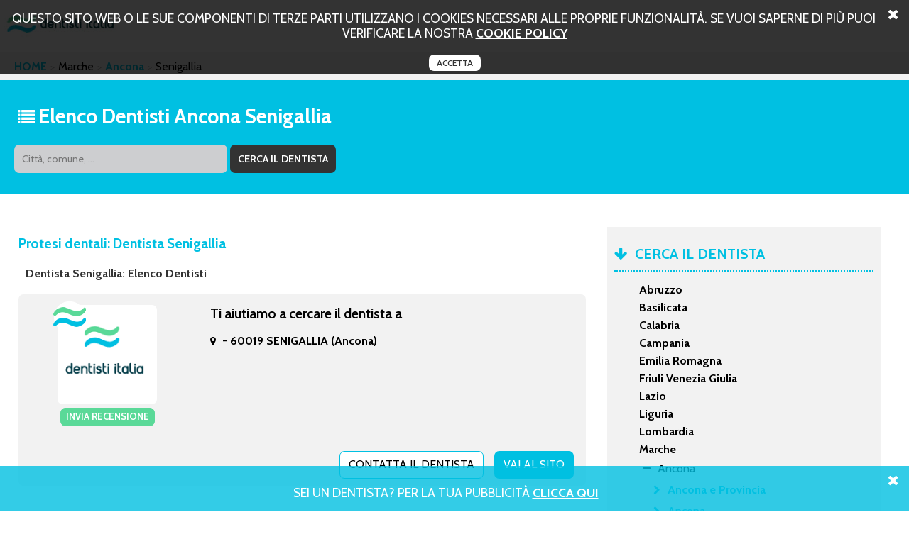

--- FILE ---
content_type: text/html; charset=UTF-8
request_url: https://www.protesi-dentali.it/ancona/senigallia.html
body_size: 31657
content:
<!DOCTYPE html PUBLIC "-//W3C//DTD XHTML+RDFa 1.0//EN" "http://www.w3.org/MarkUp/DTD/xhtml-rdfa-1.dtd">
<html xmlns="http://www.w3.org/1999/xhtml">
<head>
<meta http-equiv="Content-Type" content="text/html; charset=utf-8">
<title>protesi dentali a Senigallia | Dentisti e Studi dentistici</title>
<meta name="description" content="Un elenco di medici dentisti che si occupano di protesi dentali a Senigallia." />
<meta name="keywords" content="protesi dentali a Senigallia, dentisti a Senigallia." />
	<meta property="og:type" content="website" />
	<meta property="og:title" content="protesi dentali a Senigallia | Dentisti e Studi dentistici" />
	<meta property="og:url" content="https://www.protesi-dentali.it/ancona/senigallia.html" />
	<meta property="og:description" content="Un elenco di medici dentisti che si occupano di protesi dentali a Senigallia." />
	<meta property="og:image" content="https://www.protesi-dentali.it/img/logo.png" />
<link rel="canonical" href="https://www.protesi-dentali.it/ancona/senigallia.html" /><script>
	var locos = [{"key":"Chieti","value":"https:\/\/www.protesi-dentali.it\/chieti.html"},{"key":"Francavilla Al Mare","value":"https:\/\/www.protesi-dentali.it\/chieti\/francavilla_al_mare.html"},{"key":"Lanciano","value":"https:\/\/www.protesi-dentali.it\/chieti\/lanciano.html"},{"key":"San Giovanni Teatino","value":"https:\/\/www.protesi-dentali.it\/chieti\/san_giovanni_teatino.html"},{"key":"L'Aquila","value":"https:\/\/www.protesi-dentali.it\/laquila.html"},{"key":"Avezzano","value":"https:\/\/www.protesi-dentali.it\/laquila\/avezzano.html"},{"key":"L'aquila","value":"https:\/\/www.protesi-dentali.it\/laquila\/laquila.html"},{"key":"Pescara","value":"https:\/\/www.protesi-dentali.it\/pescara.html"},{"key":"Montesilvano","value":"https:\/\/www.protesi-dentali.it\/pescara\/montesilvano.html"},{"key":"Spoltore","value":"https:\/\/www.protesi-dentali.it\/pescara\/spoltore.html"},{"key":"Teramo","value":"https:\/\/www.protesi-dentali.it\/teramo.html"},{"key":"Giulianova","value":"https:\/\/www.protesi-dentali.it\/teramo\/giulianova.html"},{"key":"Montorio Al Vomano","value":"https:\/\/www.protesi-dentali.it\/teramo\/montorio_al_vomano.html"},{"key":"Roseto Degli Abruzzi","value":"https:\/\/www.protesi-dentali.it\/teramo\/roseto_degli_abruzzi.html"},{"key":"Silvi","value":"https:\/\/www.protesi-dentali.it\/teramo\/silvi.html"},{"key":"Matera","value":"https:\/\/www.protesi-dentali.it\/matera.html"},{"key":"Policoro","value":"https:\/\/www.protesi-dentali.it\/matera\/policoro.html"},{"key":"Potenza","value":"https:\/\/www.protesi-dentali.it\/potenza.html"},{"key":"Castelsaraceno","value":"https:\/\/www.protesi-dentali.it\/potenza\/castelsaraceno.html"},{"key":"Lauria","value":"https:\/\/www.protesi-dentali.it\/potenza\/lauria.html"},{"key":"Melfi","value":"https:\/\/www.protesi-dentali.it\/potenza\/melfi.html"},{"key":"Catanzaro","value":"https:\/\/www.protesi-dentali.it\/catanzaro.html"},{"key":"Gimigliano","value":"https:\/\/www.protesi-dentali.it\/catanzaro\/gimigliano.html"},{"key":"Girifalco","value":"https:\/\/www.protesi-dentali.it\/catanzaro\/girifalco.html"},{"key":"Lamezia Terme","value":"https:\/\/www.protesi-dentali.it\/catanzaro\/lamezia_terme.html"},{"key":"Cosenza","value":"https:\/\/www.protesi-dentali.it\/cosenza.html"},{"key":"Mangone","value":"https:\/\/www.protesi-dentali.it\/cosenza\/mangone.html"},{"key":"Montalto Uffugo","value":"https:\/\/www.protesi-dentali.it\/cosenza\/montalto_uffugo.html"},{"key":"San Marco Argentano","value":"https:\/\/www.protesi-dentali.it\/cosenza\/san_marco_argentano.html"},{"key":"Trebisacce","value":"https:\/\/www.protesi-dentali.it\/cosenza\/trebisacce.html"},{"key":"Crotone","value":"https:\/\/www.protesi-dentali.it\/crotone.html"},{"key":"Crotone","value":"https:\/\/www.protesi-dentali.it\/crotone\/crotone.html"},{"key":"","value":"https:\/\/www.protesi-dentali.it\/crotone\/crotone\/.html"},{"key":"Reggio Calabria","value":"https:\/\/www.protesi-dentali.it\/reggio_calabria.html"},{"key":"Siderno","value":"https:\/\/www.protesi-dentali.it\/reggio_calabria\/siderno.html"},{"key":"Vibo Valentia","value":"https:\/\/www.protesi-dentali.it\/vibo_valentia.html"},{"key":"Zaccanopoli","value":"https:\/\/www.protesi-dentali.it\/vibo_valentia\/zaccanopoli.html"},{"key":"Avellino","value":"https:\/\/www.protesi-dentali.it\/avellino.html"},{"key":"Ariano Irpino","value":"https:\/\/www.protesi-dentali.it\/avellino\/ariano_irpino.html"},{"key":"Lauro","value":"https:\/\/www.protesi-dentali.it\/avellino\/lauro.html"},{"key":"Benevento","value":"https:\/\/www.protesi-dentali.it\/benevento.html"},{"key":"San Salvatore Telesino","value":"https:\/\/www.protesi-dentali.it\/benevento\/san_salvatore_telesino.html"},{"key":"Caserta","value":"https:\/\/www.protesi-dentali.it\/caserta.html"},{"key":"Aversa","value":"https:\/\/www.protesi-dentali.it\/caserta\/aversa.html"},{"key":"Capua","value":"https:\/\/www.protesi-dentali.it\/caserta\/capua.html"},{"key":"Marcianise","value":"https:\/\/www.protesi-dentali.it\/caserta\/marcianise.html"},{"key":"Napoli","value":"https:\/\/www.protesi-dentali.it\/napoli.html"},{"key":"Acerra","value":"https:\/\/www.protesi-dentali.it\/napoli\/acerra.html"},{"key":"Afragola","value":"https:\/\/www.protesi-dentali.it\/napoli\/afragola.html"},{"key":"Camposano","value":"https:\/\/www.protesi-dentali.it\/napoli\/camposano.html"},{"key":"Casalnuovo Di Napoli","value":"https:\/\/www.protesi-dentali.it\/napoli\/casalnuovo_di_napoli.html"},{"key":"Castellammare Di Stabia","value":"https:\/\/www.protesi-dentali.it\/napoli\/castellammare_di_stabia.html"},{"key":"Cercola","value":"https:\/\/www.protesi-dentali.it\/napoli\/cercola.html"},{"key":"Frattamaggiore","value":"https:\/\/www.protesi-dentali.it\/napoli\/frattamaggiore.html"},{"key":"Marano Di Napoli","value":"https:\/\/www.protesi-dentali.it\/napoli\/marano_di_napoli.html"},{"key":"Melito Di Napoli","value":"https:\/\/www.protesi-dentali.it\/napoli\/melito_di_napoli.html"},{"key":"Mugnano Di Napoli","value":"https:\/\/www.protesi-dentali.it\/napoli\/mugnano_di_napoli.html"},{"key":"Ottaviano","value":"https:\/\/www.protesi-dentali.it\/napoli\/ottaviano.html"},{"key":"Pompei","value":"https:\/\/www.protesi-dentali.it\/napoli\/pompei.html"},{"key":"Quarto","value":"https:\/\/www.protesi-dentali.it\/napoli\/quarto.html"},{"key":"Torre Del Greco","value":"https:\/\/www.protesi-dentali.it\/napoli\/torre_del_greco.html"},{"key":"Tufino","value":"https:\/\/www.protesi-dentali.it\/napoli\/tufino.html"},{"key":"Villaricca","value":"https:\/\/www.protesi-dentali.it\/napoli\/villaricca.html"},{"key":"Volla","value":"https:\/\/www.protesi-dentali.it\/napoli\/volla.html"},{"key":"Salerno","value":"https:\/\/www.protesi-dentali.it\/salerno.html"},{"key":"Angri","value":"https:\/\/www.protesi-dentali.it\/salerno\/angri.html"},{"key":"Baronissi","value":"https:\/\/www.protesi-dentali.it\/salerno\/baronissi.html"},{"key":"Capaccio","value":"https:\/\/www.protesi-dentali.it\/salerno\/capaccio.html"},{"key":"Castel San Lorenzo","value":"https:\/\/www.protesi-dentali.it\/salerno\/castel_san_lorenzo.html"},{"key":"Cava De' Tirreni","value":"https:\/\/www.protesi-dentali.it\/salerno\/cava_de_tirreni.html"},{"key":"Nocera Inferiore","value":"https:\/\/www.protesi-dentali.it\/salerno\/nocera_inferiore.html"},{"key":"Pagani","value":"https:\/\/www.protesi-dentali.it\/salerno\/pagani.html"},{"key":"Sala Consilina","value":"https:\/\/www.protesi-dentali.it\/salerno\/sala_consilina.html"},{"key":"San Cipriano Picentino","value":"https:\/\/www.protesi-dentali.it\/salerno\/san_cipriano_picentino.html"},{"key":"Sarno","value":"https:\/\/www.protesi-dentali.it\/salerno\/sarno.html"},{"key":"Scafati","value":"https:\/\/www.protesi-dentali.it\/salerno\/scafati.html"},{"key":"Bologna","value":"https:\/\/www.protesi-dentali.it\/bologna.html"},{"key":"Bazzano","value":"https:\/\/www.protesi-dentali.it\/bologna\/bazzano.html"},{"key":"Castel Maggiore","value":"https:\/\/www.protesi-dentali.it\/bologna\/castel_maggiore.html"},{"key":"Castel San Pietro Terme","value":"https:\/\/www.protesi-dentali.it\/bologna\/castel_san_pietro_terme.html"},{"key":"Pieve Di Cento","value":"https:\/\/www.protesi-dentali.it\/bologna\/pieve_di_cento.html"},{"key":"Valsamoggia","value":"https:\/\/www.protesi-dentali.it\/bologna\/valsamoggia.html"},{"key":"Ferrara","value":"https:\/\/www.protesi-dentali.it\/ferrara.html"},{"key":"Forli Cesena","value":"https:\/\/www.protesi-dentali.it\/forli_cesena.html"},{"key":"Cesena","value":"https:\/\/www.protesi-dentali.it\/forli_cesena\/cesena.html"},{"key":"Forl\u00ec","value":"https:\/\/www.protesi-dentali.it\/forli_cesena\/forli.html"},{"key":"Modena","value":"https:\/\/www.protesi-dentali.it\/modena.html"},{"key":"Carpi","value":"https:\/\/www.protesi-dentali.it\/modena\/carpi.html"},{"key":"Castelfranco Emilia","value":"https:\/\/www.protesi-dentali.it\/modena\/castelfranco_emilia.html"},{"key":"Formigine","value":"https:\/\/www.protesi-dentali.it\/modena\/formigine.html"},{"key":"Pavullo Nel Frignano","value":"https:\/\/www.protesi-dentali.it\/modena\/pavullo_nel_frignano.html"},{"key":"Sassuolo","value":"https:\/\/www.protesi-dentali.it\/modena\/sassuolo.html"},{"key":"Spilamberto","value":"https:\/\/www.protesi-dentali.it\/modena\/spilamberto.html"},{"key":"Vignola","value":"https:\/\/www.protesi-dentali.it\/modena\/vignola.html"},{"key":"Zocca","value":"https:\/\/www.protesi-dentali.it\/modena\/zocca.html"},{"key":"Parma","value":"https:\/\/www.protesi-dentali.it\/parma.html"},{"key":"Fidenza","value":"https:\/\/www.protesi-dentali.it\/parma\/fidenza.html"},{"key":"Fornovo Di Taro","value":"https:\/\/www.protesi-dentali.it\/parma\/fornovo_di_taro.html"},{"key":"Noceto","value":"https:\/\/www.protesi-dentali.it\/parma\/noceto.html"},{"key":"Piacenza","value":"https:\/\/www.protesi-dentali.it\/piacenza.html"},{"key":"Ravenna","value":"https:\/\/www.protesi-dentali.it\/ravenna.html"},{"key":"Reggio Emilia","value":"https:\/\/www.protesi-dentali.it\/reggio_emilia.html"},{"key":"Rimini","value":"https:\/\/www.protesi-dentali.it\/rimini.html"},{"key":"Cattolica","value":"https:\/\/www.protesi-dentali.it\/rimini\/cattolica.html"},{"key":"Riccione","value":"https:\/\/www.protesi-dentali.it\/rimini\/riccione.html"},{"key":"Gorizia","value":"https:\/\/www.protesi-dentali.it\/gorizia.html"},{"key":"Gorizia","value":"https:\/\/www.protesi-dentali.it\/gorizia\/gorizia.html"},{"key":"","value":"https:\/\/www.protesi-dentali.it\/gorizia\/gorizia\/.html"},{"key":"Pordenone","value":"https:\/\/www.protesi-dentali.it\/pordenone.html"},{"key":"Azzano Decimo","value":"https:\/\/www.protesi-dentali.it\/pordenone\/azzano_decimo.html"},{"key":"Fontanafredda","value":"https:\/\/www.protesi-dentali.it\/pordenone\/fontanafredda.html"},{"key":"Pordenone","value":"https:\/\/www.protesi-dentali.it\/pordenone\/pordenone.html"},{"key":"","value":"https:\/\/www.protesi-dentali.it\/pordenone\/pordenone\/.html"},{"key":"San Vito Al Tagliamento","value":"https:\/\/www.protesi-dentali.it\/pordenone\/san_vito_al_tagliamento.html"},{"key":"Trieste","value":"https:\/\/www.protesi-dentali.it\/trieste.html"},{"key":"Udine","value":"https:\/\/www.protesi-dentali.it\/udine.html"},{"key":"Cervignano Del Friuli","value":"https:\/\/www.protesi-dentali.it\/udine\/cervignano_del_friuli.html"},{"key":"Latisana","value":"https:\/\/www.protesi-dentali.it\/udine\/latisana.html"},{"key":"Udine","value":"https:\/\/www.protesi-dentali.it\/udine\/udine.html"},{"key":"","value":"https:\/\/www.protesi-dentali.it\/udine\/udine\/.html"},{"key":"Frosinone","value":"https:\/\/www.protesi-dentali.it\/frosinone.html"},{"key":"Cassino","value":"https:\/\/www.protesi-dentali.it\/frosinone\/cassino.html"},{"key":"Latina","value":"https:\/\/www.protesi-dentali.it\/latina.html"},{"key":"Formia","value":"https:\/\/www.protesi-dentali.it\/latina\/formia.html"},{"key":"Priverno","value":"https:\/\/www.protesi-dentali.it\/latina\/priverno.html"},{"key":"Rieti","value":"https:\/\/www.protesi-dentali.it\/rieti.html"},{"key":"Roma","value":"https:\/\/www.protesi-dentali.it\/roma.html"},{"key":"Acilia","value":"https:\/\/www.protesi-dentali.it\/roma\/acilia.html"},{"key":"Albano Laziale","value":"https:\/\/www.protesi-dentali.it\/roma\/albano_laziale.html"},{"key":"Ardea","value":"https:\/\/www.protesi-dentali.it\/roma\/ardea.html"},{"key":"Ariccia","value":"https:\/\/www.protesi-dentali.it\/roma\/ariccia.html"},{"key":"Artena","value":"https:\/\/www.protesi-dentali.it\/roma\/artena.html"},{"key":"Castel Gandolfo","value":"https:\/\/www.protesi-dentali.it\/roma\/castel_gandolfo.html"},{"key":"Ciampino","value":"https:\/\/www.protesi-dentali.it\/roma\/ciampino.html"},{"key":"Civitavecchia","value":"https:\/\/www.protesi-dentali.it\/roma\/civitavecchia.html"},{"key":"Colleferro","value":"https:\/\/www.protesi-dentali.it\/roma\/colleferro.html"},{"key":"Formello","value":"https:\/\/www.protesi-dentali.it\/roma\/formello.html"},{"key":"Frascati","value":"https:\/\/www.protesi-dentali.it\/roma\/frascati.html"},{"key":"Genzano Di Roma","value":"https:\/\/www.protesi-dentali.it\/roma\/genzano_di_roma.html"},{"key":"Grottaferrata","value":"https:\/\/www.protesi-dentali.it\/roma\/grottaferrata.html"},{"key":"Marino","value":"https:\/\/www.protesi-dentali.it\/roma\/marino.html"},{"key":"Monte Compatri","value":"https:\/\/www.protesi-dentali.it\/roma\/monte_compatri.html"},{"key":"Monte Porzio Catone","value":"https:\/\/www.protesi-dentali.it\/roma\/monte_porzio_catone.html"},{"key":"Monterotondo","value":"https:\/\/www.protesi-dentali.it\/roma\/monterotondo.html"},{"key":"Ostia","value":"https:\/\/www.protesi-dentali.it\/roma\/ostia.html"},{"key":"Riano","value":"https:\/\/www.protesi-dentali.it\/roma\/riano.html"},{"key":"Tivoli","value":"https:\/\/www.protesi-dentali.it\/roma\/tivoli.html"},{"key":"Viterbo","value":"https:\/\/www.protesi-dentali.it\/viterbo.html"},{"key":"Ronciglione","value":"https:\/\/www.protesi-dentali.it\/viterbo\/ronciglione.html"},{"key":"Vignanello","value":"https:\/\/www.protesi-dentali.it\/viterbo\/vignanello.html"},{"key":"Genova","value":"https:\/\/www.protesi-dentali.it\/genova.html"},{"key":"Rapallo","value":"https:\/\/www.protesi-dentali.it\/genova\/rapallo.html"},{"key":"Imperia","value":"https:\/\/www.protesi-dentali.it\/imperia.html"},{"key":"Sanremo","value":"https:\/\/www.protesi-dentali.it\/imperia\/sanremo.html"},{"key":"Taggia","value":"https:\/\/www.protesi-dentali.it\/imperia\/taggia.html"},{"key":"La Spezia","value":"https:\/\/www.protesi-dentali.it\/la_spezia.html"},{"key":"Sarzana","value":"https:\/\/www.protesi-dentali.it\/la_spezia\/sarzana.html"},{"key":"Savona","value":"https:\/\/www.protesi-dentali.it\/savona.html"},{"key":"Murialdo","value":"https:\/\/www.protesi-dentali.it\/savona\/murialdo.html"},{"key":"Varazze","value":"https:\/\/www.protesi-dentali.it\/savona\/varazze.html"},{"key":"Bergamo","value":"https:\/\/www.protesi-dentali.it\/bergamo.html"},{"key":"Dalmine","value":"https:\/\/www.protesi-dentali.it\/bergamo\/dalmine.html"},{"key":"Romano Di Lombardia","value":"https:\/\/www.protesi-dentali.it\/bergamo\/romano_di_lombardia.html"},{"key":"Brescia","value":"https:\/\/www.protesi-dentali.it\/brescia.html"},{"key":"Chiari","value":"https:\/\/www.protesi-dentali.it\/brescia\/chiari.html"},{"key":"Cividate Camuno","value":"https:\/\/www.protesi-dentali.it\/brescia\/cividate_camuno.html"},{"key":"Sarezzo","value":"https:\/\/www.protesi-dentali.it\/brescia\/sarezzo.html"},{"key":"Travagliato","value":"https:\/\/www.protesi-dentali.it\/brescia\/travagliato.html"},{"key":"Canton Ticino","value":"https:\/\/www.protesi-dentali.it\/canton_ticino.html"},{"key":"Bellinzona 6 Autopostale Ti","value":"https:\/\/www.protesi-dentali.it\/canton_ticino\/bellinzona_6_autopostale_ti.html"},{"key":"Locarno","value":"https:\/\/www.protesi-dentali.it\/canton_ticino\/locarno.html"},{"key":"Lugano","value":"https:\/\/www.protesi-dentali.it\/canton_ticino\/lugano.html"},{"key":"Mendrisio","value":"https:\/\/www.protesi-dentali.it\/canton_ticino\/mendrisio.html"},{"key":"Morbio Inferiore","value":"https:\/\/www.protesi-dentali.it\/canton_ticino\/morbio_inferiore.html"},{"key":"Stabio","value":"https:\/\/www.protesi-dentali.it\/canton_ticino\/stabio.html"},{"key":"Como","value":"https:\/\/www.protesi-dentali.it\/como.html"},{"key":"Appiano Gentile","value":"https:\/\/www.protesi-dentali.it\/como\/appiano_gentile.html"},{"key":"Cant\u00f9","value":"https:\/\/www.protesi-dentali.it\/como\/cantu.html"},{"key":"Dongo","value":"https:\/\/www.protesi-dentali.it\/como\/dongo.html"},{"key":"San Bartolomeo Val Cavargna","value":"https:\/\/www.protesi-dentali.it\/como\/san_bartolomeo_val_cavargna.html"},{"key":"Cremona","value":"https:\/\/www.protesi-dentali.it\/cremona.html"},{"key":"Lecco","value":"https:\/\/www.protesi-dentali.it\/lecco.html"},{"key":"Cremella","value":"https:\/\/www.protesi-dentali.it\/lecco\/cremella.html"},{"key":"Oggiono","value":"https:\/\/www.protesi-dentali.it\/lecco\/oggiono.html"},{"key":"Lodi","value":"https:\/\/www.protesi-dentali.it\/lodi.html"},{"key":"Cornegliano Laudense","value":"https:\/\/www.protesi-dentali.it\/lodi\/cornegliano_laudense.html"},{"key":"Lodi ","value":"https:\/\/www.protesi-dentali.it\/lodi\/lodi.html"},{"key":"","value":"https:\/\/www.protesi-dentali.it\/lodi\/lodi\/.html"},{"key":"Lodi Vecchio","value":"https:\/\/www.protesi-dentali.it\/lodi\/lodi_vecchio.html"},{"key":"Montanaso Lombardo","value":"https:\/\/www.protesi-dentali.it\/lodi\/montanaso_lombardo.html"},{"key":"Sant'angelo Lodigiano","value":"https:\/\/www.protesi-dentali.it\/lodi\/santangelo_lodigiano.html"},{"key":"Zelo Buon Persico","value":"https:\/\/www.protesi-dentali.it\/lodi\/zelo_buon_persico.html"},{"key":"Mantova","value":"https:\/\/www.protesi-dentali.it\/mantova.html"},{"key":"Bagnolo San Vito","value":"https:\/\/www.protesi-dentali.it\/mantova\/bagnolo_san_vito.html"},{"key":"Castel Goffredo","value":"https:\/\/www.protesi-dentali.it\/mantova\/castel_goffredo.html"},{"key":"Castiglione Delle Stiviere","value":"https:\/\/www.protesi-dentali.it\/mantova\/castiglione_delle_stiviere.html"},{"key":"Viadana","value":"https:\/\/www.protesi-dentali.it\/mantova\/viadana.html"},{"key":"Milano","value":"https:\/\/www.protesi-dentali.it\/milano.html"},{"key":"Abbiategrasso","value":"https:\/\/www.protesi-dentali.it\/milano\/abbiategrasso.html"},{"key":"Arese","value":"https:\/\/www.protesi-dentali.it\/milano\/arese.html"},{"key":"Bollate","value":"https:\/\/www.protesi-dentali.it\/milano\/bollate.html"},{"key":"Cesate","value":"https:\/\/www.protesi-dentali.it\/milano\/cesate.html"},{"key":"Corsico","value":"https:\/\/www.protesi-dentali.it\/milano\/corsico.html"},{"key":"Gorgonzola","value":"https:\/\/www.protesi-dentali.it\/milano\/gorgonzola.html"},{"key":"Lainate","value":"https:\/\/www.protesi-dentali.it\/milano\/lainate.html"},{"key":"Legnano","value":"https:\/\/www.protesi-dentali.it\/milano\/legnano.html"},{"key":"Melzo","value":"https:\/\/www.protesi-dentali.it\/milano\/melzo.html"},{"key":"Paullo","value":"https:\/\/www.protesi-dentali.it\/milano\/paullo.html"},{"key":"Rho","value":"https:\/\/www.protesi-dentali.it\/milano\/rho.html"},{"key":"San Donato Milanese","value":"https:\/\/www.protesi-dentali.it\/milano\/san_donato_milanese.html"},{"key":"San Giuliano Milanese","value":"https:\/\/www.protesi-dentali.it\/milano\/san_giuliano_milanese.html"},{"key":"Sedriano","value":"https:\/\/www.protesi-dentali.it\/milano\/sedriano.html"},{"key":"Senago","value":"https:\/\/www.protesi-dentali.it\/milano\/senago.html"},{"key":"Sesto San Giovanni","value":"https:\/\/www.protesi-dentali.it\/milano\/sesto_san_giovanni.html"},{"key":"Vimodrone","value":"https:\/\/www.protesi-dentali.it\/milano\/vimodrone.html"},{"key":"Monza Brianza","value":"https:\/\/www.protesi-dentali.it\/monza_brianza.html"},{"key":"Besana In Brianza","value":"https:\/\/www.protesi-dentali.it\/monza_brianza\/besana_in_brianza.html"},{"key":"Bovisio Masciago","value":"https:\/\/www.protesi-dentali.it\/monza_brianza\/bovisio_masciago.html"},{"key":"Brugherio","value":"https:\/\/www.protesi-dentali.it\/monza_brianza\/brugherio.html"},{"key":"Cesano Maderno","value":"https:\/\/www.protesi-dentali.it\/monza_brianza\/cesano_maderno.html"},{"key":"Desio","value":"https:\/\/www.protesi-dentali.it\/monza_brianza\/desio.html"},{"key":"Limbiate","value":"https:\/\/www.protesi-dentali.it\/monza_brianza\/limbiate.html"},{"key":"Lissone","value":"https:\/\/www.protesi-dentali.it\/monza_brianza\/lissone.html"},{"key":"Monza","value":"https:\/\/www.protesi-dentali.it\/monza_brianza\/monza.html"},{"key":"Seregno","value":"https:\/\/www.protesi-dentali.it\/monza_brianza\/seregno.html"},{"key":"Seveso","value":"https:\/\/www.protesi-dentali.it\/monza_brianza\/seveso.html"},{"key":"Pavia","value":"https:\/\/www.protesi-dentali.it\/pavia.html"},{"key":"Bereguardo","value":"https:\/\/www.protesi-dentali.it\/pavia\/bereguardo.html"},{"key":"Vigevano","value":"https:\/\/www.protesi-dentali.it\/pavia\/vigevano.html"},{"key":"Sondrio","value":"https:\/\/www.protesi-dentali.it\/sondrio.html"},{"key":"Varese","value":"https:\/\/www.protesi-dentali.it\/varese.html"},{"key":"Arcisate","value":"https:\/\/www.protesi-dentali.it\/varese\/arcisate.html"},{"key":"Bardello","value":"https:\/\/www.protesi-dentali.it\/varese\/bardello.html"},{"key":"Besano","value":"https:\/\/www.protesi-dentali.it\/varese\/besano.html"},{"key":"Busto Arsizio","value":"https:\/\/www.protesi-dentali.it\/varese\/busto_arsizio.html"},{"key":"Cairate","value":"https:\/\/www.protesi-dentali.it\/varese\/cairate.html"},{"key":"Cardano Al Campo","value":"https:\/\/www.protesi-dentali.it\/varese\/cardano_al_campo.html"},{"key":"Carnago","value":"https:\/\/www.protesi-dentali.it\/varese\/carnago.html"},{"key":"Caronno Pertusella","value":"https:\/\/www.protesi-dentali.it\/varese\/caronno_pertusella.html"},{"key":"Casciago","value":"https:\/\/www.protesi-dentali.it\/varese\/casciago.html"},{"key":"Cassano Magnago","value":"https:\/\/www.protesi-dentali.it\/varese\/cassano_magnago.html"},{"key":"Gallarate","value":"https:\/\/www.protesi-dentali.it\/varese\/gallarate.html"},{"key":"Gemonio","value":"https:\/\/www.protesi-dentali.it\/varese\/gemonio.html"},{"key":"Gorla Minore","value":"https:\/\/www.protesi-dentali.it\/varese\/gorla_minore.html"},{"key":"Induno Olona","value":"https:\/\/www.protesi-dentali.it\/varese\/induno_olona.html"},{"key":"Malnate","value":"https:\/\/www.protesi-dentali.it\/varese\/malnate.html"},{"key":"Olgiate Olona","value":"https:\/\/www.protesi-dentali.it\/varese\/olgiate_olona.html"},{"key":"Samarate","value":"https:\/\/www.protesi-dentali.it\/varese\/samarate.html"},{"key":"Saronno","value":"https:\/\/www.protesi-dentali.it\/varese\/saronno.html"},{"key":"Sesto Calende","value":"https:\/\/www.protesi-dentali.it\/varese\/sesto_calende.html"},{"key":"Solbiate Arno","value":"https:\/\/www.protesi-dentali.it\/varese\/solbiate_arno.html"},{"key":"Somma Lombardo","value":"https:\/\/www.protesi-dentali.it\/varese\/somma_lombardo.html"},{"key":"Tradate","value":"https:\/\/www.protesi-dentali.it\/varese\/tradate.html"},{"key":"Travedona Monate","value":"https:\/\/www.protesi-dentali.it\/varese\/travedona_monate.html"},{"key":"Vergiate","value":"https:\/\/www.protesi-dentali.it\/varese\/vergiate.html"},{"key":"Ancona","value":"https:\/\/www.protesi-dentali.it\/ancona.html"},{"key":"Chiaravalle","value":"https:\/\/www.protesi-dentali.it\/ancona\/chiaravalle.html"},{"key":"Loreto","value":"https:\/\/www.protesi-dentali.it\/ancona\/loreto.html"},{"key":"Senigallia","value":"https:\/\/www.protesi-dentali.it\/ancona\/senigallia.html"},{"key":"Ascoli Piceno","value":"https:\/\/www.protesi-dentali.it\/ascoli_piceno.html"},{"key":"Grottammare","value":"https:\/\/www.protesi-dentali.it\/ascoli_piceno\/grottammare.html"},{"key":"Montegallo","value":"https:\/\/www.protesi-dentali.it\/ascoli_piceno\/montegallo.html"},{"key":"Palmiano","value":"https:\/\/www.protesi-dentali.it\/ascoli_piceno\/palmiano.html"},{"key":"Roccafluvione","value":"https:\/\/www.protesi-dentali.it\/ascoli_piceno\/roccafluvione.html"},{"key":"San Benedetto Del Tronto","value":"https:\/\/www.protesi-dentali.it\/ascoli_piceno\/san_benedetto_del_tronto.html"},{"key":"Venarotta","value":"https:\/\/www.protesi-dentali.it\/ascoli_piceno\/venarotta.html"},{"key":"Fermo","value":"https:\/\/www.protesi-dentali.it\/fermo.html"},{"key":"Montegiorgio","value":"https:\/\/www.protesi-dentali.it\/fermo\/montegiorgio.html"},{"key":"Porto San Giorgio","value":"https:\/\/www.protesi-dentali.it\/fermo\/porto_san_giorgio.html"},{"key":"Porto Sant'elpidio","value":"https:\/\/www.protesi-dentali.it\/fermo\/porto_santelpidio.html"},{"key":"Macerata","value":"https:\/\/www.protesi-dentali.it\/macerata.html"},{"key":"Civitanova Marche","value":"https:\/\/www.protesi-dentali.it\/macerata\/civitanova_marche.html"},{"key":"Corridonia","value":"https:\/\/www.protesi-dentali.it\/macerata\/corridonia.html"},{"key":"Montecosaro","value":"https:\/\/www.protesi-dentali.it\/macerata\/montecosaro.html"},{"key":"Morrovalle","value":"https:\/\/www.protesi-dentali.it\/macerata\/morrovalle.html"},{"key":"Recanati","value":"https:\/\/www.protesi-dentali.it\/macerata\/recanati.html"},{"key":"Pesaro E Urbino","value":"https:\/\/www.protesi-dentali.it\/pesaro_e_urbino.html"},{"key":"Fano","value":"https:\/\/www.protesi-dentali.it\/pesaro_e_urbino\/fano.html"},{"key":"Pesaro","value":"https:\/\/www.protesi-dentali.it\/pesaro_e_urbino\/pesaro.html"},{"key":"Urbino","value":"https:\/\/www.protesi-dentali.it\/pesaro_e_urbino\/urbino.html"},{"key":"Campobasso","value":"https:\/\/www.protesi-dentali.it\/campobasso.html"},{"key":"Alessandria","value":"https:\/\/www.protesi-dentali.it\/alessandria.html"},{"key":"Arquata Scrivia","value":"https:\/\/www.protesi-dentali.it\/alessandria\/arquata_scrivia.html"},{"key":"Casale Monferrato","value":"https:\/\/www.protesi-dentali.it\/alessandria\/casale_monferrato.html"},{"key":"Novi Ligure","value":"https:\/\/www.protesi-dentali.it\/alessandria\/novi_ligure.html"},{"key":"Ovada","value":"https:\/\/www.protesi-dentali.it\/alessandria\/ovada.html"},{"key":"Tortona","value":"https:\/\/www.protesi-dentali.it\/alessandria\/tortona.html"},{"key":"Asti","value":"https:\/\/www.protesi-dentali.it\/asti.html"},{"key":"Incisa Scapaccino","value":"https:\/\/www.protesi-dentali.it\/asti\/incisa_scapaccino.html"},{"key":"Rocchetta Tanaro","value":"https:\/\/www.protesi-dentali.it\/asti\/rocchetta_tanaro.html"},{"key":"Cuneo","value":"https:\/\/www.protesi-dentali.it\/cuneo.html"},{"key":"Barge","value":"https:\/\/www.protesi-dentali.it\/cuneo\/barge.html"},{"key":"Caraglio","value":"https:\/\/www.protesi-dentali.it\/cuneo\/caraglio.html"},{"key":"Novara","value":"https:\/\/www.protesi-dentali.it\/novara.html"},{"key":"Borgo Ticino","value":"https:\/\/www.protesi-dentali.it\/novara\/borgo_ticino.html"},{"key":"Borgomanero","value":"https:\/\/www.protesi-dentali.it\/novara\/borgomanero.html"},{"key":"Castelletto Sopra Ticino","value":"https:\/\/www.protesi-dentali.it\/novara\/castelletto_sopra_ticino.html"},{"key":"Torino","value":"https:\/\/www.protesi-dentali.it\/torino.html"},{"key":"Beinasco","value":"https:\/\/www.protesi-dentali.it\/torino\/beinasco.html"},{"key":"Castellamonte","value":"https:\/\/www.protesi-dentali.it\/torino\/castellamonte.html"},{"key":"Lanzo Torinese","value":"https:\/\/www.protesi-dentali.it\/torino\/lanzo_torinese.html"},{"key":"Moncalieri","value":"https:\/\/www.protesi-dentali.it\/torino\/moncalieri.html"},{"key":"Nichelino","value":"https:\/\/www.protesi-dentali.it\/torino\/nichelino.html"},{"key":"Orbassano","value":"https:\/\/www.protesi-dentali.it\/torino\/orbassano.html"},{"key":"San Carlo Canavese","value":"https:\/\/www.protesi-dentali.it\/torino\/san_carlo_canavese.html"},{"key":"Verbano Cusio Ossola","value":"https:\/\/www.protesi-dentali.it\/verbano_cusio_ossola.html"},{"key":"Verbania","value":"https:\/\/www.protesi-dentali.it\/verbano_cusio_ossola\/verbania.html"},{"key":"Bari","value":"https:\/\/www.protesi-dentali.it\/bari.html"},{"key":"Altamura","value":"https:\/\/www.protesi-dentali.it\/bari\/altamura.html"},{"key":"Bitonto","value":"https:\/\/www.protesi-dentali.it\/bari\/bitonto.html"},{"key":"Gioia Del Colle","value":"https:\/\/www.protesi-dentali.it\/bari\/gioia_del_colle.html"},{"key":"Gravina In Puglia","value":"https:\/\/www.protesi-dentali.it\/bari\/gravina_in_puglia.html"},{"key":"Modugno","value":"https:\/\/www.protesi-dentali.it\/bari\/modugno.html"},{"key":"Monopoli","value":"https:\/\/www.protesi-dentali.it\/bari\/monopoli.html"},{"key":"Ruvo Di Puglia","value":"https:\/\/www.protesi-dentali.it\/bari\/ruvo_di_puglia.html"},{"key":"Triggiano","value":"https:\/\/www.protesi-dentali.it\/bari\/triggiano.html"},{"key":"Barletta Andria Trani","value":"https:\/\/www.protesi-dentali.it\/barletta_andria_trani.html"},{"key":"Andria","value":"https:\/\/www.protesi-dentali.it\/barletta_andria_trani\/andria.html"},{"key":"Barletta","value":"https:\/\/www.protesi-dentali.it\/barletta_andria_trani\/barletta.html"},{"key":"Bisceglie","value":"https:\/\/www.protesi-dentali.it\/barletta_andria_trani\/bisceglie.html"},{"key":"Trani","value":"https:\/\/www.protesi-dentali.it\/barletta_andria_trani\/trani.html"},{"key":"Brindisi","value":"https:\/\/www.protesi-dentali.it\/brindisi.html"},{"key":"Fasano","value":"https:\/\/www.protesi-dentali.it\/brindisi\/fasano.html"},{"key":"Oria","value":"https:\/\/www.protesi-dentali.it\/brindisi\/oria.html"},{"key":"Ostuni","value":"https:\/\/www.protesi-dentali.it\/brindisi\/ostuni.html"},{"key":"San Vito Dei Normanni","value":"https:\/\/www.protesi-dentali.it\/brindisi\/san_vito_dei_normanni.html"},{"key":"Foggia","value":"https:\/\/www.protesi-dentali.it\/foggia.html"},{"key":"Carapelle","value":"https:\/\/www.protesi-dentali.it\/foggia\/carapelle.html"},{"key":"Castelluccio Dei Sauri","value":"https:\/\/www.protesi-dentali.it\/foggia\/castelluccio_dei_sauri.html"},{"key":"Cerignola","value":"https:\/\/www.protesi-dentali.it\/foggia\/cerignola.html"},{"key":"Manfredonia","value":"https:\/\/www.protesi-dentali.it\/foggia\/manfredonia.html"},{"key":"Ordona","value":"https:\/\/www.protesi-dentali.it\/foggia\/ordona.html"},{"key":"Orta Nova","value":"https:\/\/www.protesi-dentali.it\/foggia\/orta_nova.html"},{"key":"Rodi Garganico","value":"https:\/\/www.protesi-dentali.it\/foggia\/rodi_garganico.html"},{"key":"San Giovanni Rotondo","value":"https:\/\/www.protesi-dentali.it\/foggia\/san_giovanni_rotondo.html"},{"key":"San Severo","value":"https:\/\/www.protesi-dentali.it\/foggia\/san_severo.html"},{"key":"Vico Del Gargano","value":"https:\/\/www.protesi-dentali.it\/foggia\/vico_del_gargano.html"},{"key":"Lecce","value":"https:\/\/www.protesi-dentali.it\/lecce.html"},{"key":"Nard\u00f2","value":"https:\/\/www.protesi-dentali.it\/lecce\/nardo.html"},{"key":"Taranto","value":"https:\/\/www.protesi-dentali.it\/taranto.html"},{"key":"Avetrana","value":"https:\/\/www.protesi-dentali.it\/taranto\/avetrana.html"},{"key":"Castellaneta","value":"https:\/\/www.protesi-dentali.it\/taranto\/castellaneta.html"},{"key":"Ginosa","value":"https:\/\/www.protesi-dentali.it\/taranto\/ginosa.html"},{"key":"Lizzano","value":"https:\/\/www.protesi-dentali.it\/taranto\/lizzano.html"},{"key":"Manduria","value":"https:\/\/www.protesi-dentali.it\/taranto\/manduria.html"},{"key":"Martina Franca","value":"https:\/\/www.protesi-dentali.it\/taranto\/martina_franca.html"},{"key":"Massafra","value":"https:\/\/www.protesi-dentali.it\/taranto\/massafra.html"},{"key":"Cagliari","value":"https:\/\/www.protesi-dentali.it\/cagliari.html"},{"key":"Sinnai","value":"https:\/\/www.protesi-dentali.it\/cagliari\/sinnai.html"},{"key":"Carbonia Iglesias","value":"https:\/\/www.protesi-dentali.it\/carbonia_iglesias.html"},{"key":"San Giovanni Suergiu","value":"https:\/\/www.protesi-dentali.it\/carbonia_iglesias\/san_giovanni_suergiu.html"},{"key":"Oristano","value":"https:\/\/www.protesi-dentali.it\/oristano.html"},{"key":"Sassari","value":"https:\/\/www.protesi-dentali.it\/sassari.html"},{"key":"Alghero","value":"https:\/\/www.protesi-dentali.it\/sassari\/alghero.html"},{"key":"Calangianus","value":"https:\/\/www.protesi-dentali.it\/sassari\/calangianus.html"},{"key":"Ittiri","value":"https:\/\/www.protesi-dentali.it\/sassari\/ittiri.html"},{"key":"Nulvi","value":"https:\/\/www.protesi-dentali.it\/sassari\/nulvi.html"},{"key":"Olmedo","value":"https:\/\/www.protesi-dentali.it\/sassari\/olmedo.html"},{"key":"Padru","value":"https:\/\/www.protesi-dentali.it\/sassari\/padru.html"},{"key":"Porto Torres","value":"https:\/\/www.protesi-dentali.it\/sassari\/porto_torres.html"},{"key":"Uri","value":"https:\/\/www.protesi-dentali.it\/sassari\/uri.html"},{"key":"Agrigento","value":"https:\/\/www.protesi-dentali.it\/agrigento.html"},{"key":"Favara","value":"https:\/\/www.protesi-dentali.it\/agrigento\/favara.html"},{"key":"Menfi","value":"https:\/\/www.protesi-dentali.it\/agrigento\/menfi.html"},{"key":"Sambuca Di Sicilia","value":"https:\/\/www.protesi-dentali.it\/agrigento\/sambuca_di_sicilia.html"},{"key":"Sciacca","value":"https:\/\/www.protesi-dentali.it\/agrigento\/sciacca.html"},{"key":"Caltanissetta","value":"https:\/\/www.protesi-dentali.it\/caltanissetta.html"},{"key":"Riesi","value":"https:\/\/www.protesi-dentali.it\/caltanissetta\/riesi.html"},{"key":"Catania","value":"https:\/\/www.protesi-dentali.it\/catania.html"},{"key":"Aci Catena","value":"https:\/\/www.protesi-dentali.it\/catania\/aci_catena.html"},{"key":"Acireale","value":"https:\/\/www.protesi-dentali.it\/catania\/acireale.html"},{"key":"Adrano","value":"https:\/\/www.protesi-dentali.it\/catania\/adrano.html"},{"key":"Biancavilla","value":"https:\/\/www.protesi-dentali.it\/catania\/biancavilla.html"},{"key":"Bronte","value":"https:\/\/www.protesi-dentali.it\/catania\/bronte.html"},{"key":"Linguaglossa","value":"https:\/\/www.protesi-dentali.it\/catania\/linguaglossa.html"},{"key":"Mascalucia","value":"https:\/\/www.protesi-dentali.it\/catania\/mascalucia.html"},{"key":"Militello In Val Di Catania","value":"https:\/\/www.protesi-dentali.it\/catania\/militello_in_val_di_catania.html"},{"key":"Patern\u00f2","value":"https:\/\/www.protesi-dentali.it\/catania\/paterno.html"},{"key":"Sant'agata Li Battiati","value":"https:\/\/www.protesi-dentali.it\/catania\/santagata_li_battiati.html"},{"key":"Trecastagni","value":"https:\/\/www.protesi-dentali.it\/catania\/trecastagni.html"},{"key":"Zafferana Etnea","value":"https:\/\/www.protesi-dentali.it\/catania\/zafferana_etnea.html"},{"key":"Enna","value":"https:\/\/www.protesi-dentali.it\/enna.html"},{"key":"Messina","value":"https:\/\/www.protesi-dentali.it\/messina.html"},{"key":"Furnari","value":"https:\/\/www.protesi-dentali.it\/messina\/furnari.html"},{"key":"San Filippo Del Mela","value":"https:\/\/www.protesi-dentali.it\/messina\/san_filippo_del_mela.html"},{"key":"Palermo","value":"https:\/\/www.protesi-dentali.it\/palermo.html"},{"key":"Bisacquino","value":"https:\/\/www.protesi-dentali.it\/palermo\/bisacquino.html"},{"key":"Carini","value":"https:\/\/www.protesi-dentali.it\/palermo\/carini.html"},{"key":"Casteldaccia","value":"https:\/\/www.protesi-dentali.it\/palermo\/casteldaccia.html"},{"key":"Corleone","value":"https:\/\/www.protesi-dentali.it\/palermo\/corleone.html"},{"key":"Misilmeri","value":"https:\/\/www.protesi-dentali.it\/palermo\/misilmeri.html"},{"key":"Ragusa","value":"https:\/\/www.protesi-dentali.it\/ragusa.html"},{"key":"Comiso","value":"https:\/\/www.protesi-dentali.it\/ragusa\/comiso.html"},{"key":"Modica","value":"https:\/\/www.protesi-dentali.it\/ragusa\/modica.html"},{"key":"Vittoria","value":"https:\/\/www.protesi-dentali.it\/ragusa\/vittoria.html"},{"key":"Siracusa","value":"https:\/\/www.protesi-dentali.it\/siracusa.html"},{"key":"Aci Bonaccorsi","value":"https:\/\/www.protesi-dentali.it\/siracusa\/aci_bonaccorsi.html"},{"key":"Augusta","value":"https:\/\/www.protesi-dentali.it\/siracusa\/augusta.html"},{"key":"Trapani","value":"https:\/\/www.protesi-dentali.it\/trapani.html"},{"key":"Alcamo","value":"https:\/\/www.protesi-dentali.it\/trapani\/alcamo.html"},{"key":"Castelvetrano","value":"https:\/\/www.protesi-dentali.it\/trapani\/castelvetrano.html"},{"key":"Marsala","value":"https:\/\/www.protesi-dentali.it\/trapani\/marsala.html"},{"key":"Mazara Del Vallo","value":"https:\/\/www.protesi-dentali.it\/trapani\/mazara_del_vallo.html"},{"key":"Partanna","value":"https:\/\/www.protesi-dentali.it\/trapani\/partanna.html"},{"key":"Arezzo","value":"https:\/\/www.protesi-dentali.it\/arezzo.html"},{"key":"Marciano Della Chiana","value":"https:\/\/www.protesi-dentali.it\/arezzo\/marciano_della_chiana.html"},{"key":"Firenze","value":"https:\/\/www.protesi-dentali.it\/firenze.html"},{"key":"Barberino Di Mugello","value":"https:\/\/www.protesi-dentali.it\/firenze\/barberino_di_mugello.html"},{"key":"Campi Bisenzio","value":"https:\/\/www.protesi-dentali.it\/firenze\/campi_bisenzio.html"},{"key":"Empoli","value":"https:\/\/www.protesi-dentali.it\/firenze\/empoli.html"},{"key":"Firenzuola","value":"https:\/\/www.protesi-dentali.it\/firenze\/firenzuola.html"},{"key":"Incisa In Val D'arno","value":"https:\/\/www.protesi-dentali.it\/firenze\/incisa_in_val_darno.html"},{"key":"Scandicci","value":"https:\/\/www.protesi-dentali.it\/firenze\/scandicci.html"},{"key":"Sesto Fiorentino","value":"https:\/\/www.protesi-dentali.it\/firenze\/sesto_fiorentino.html"},{"key":"Grosseto","value":"https:\/\/www.protesi-dentali.it\/grosseto.html"},{"key":"Livorno","value":"https:\/\/www.protesi-dentali.it\/livorno.html"},{"key":"Piombino","value":"https:\/\/www.protesi-dentali.it\/livorno\/piombino.html"},{"key":"Portoferraio","value":"https:\/\/www.protesi-dentali.it\/livorno\/portoferraio.html"},{"key":"Lucca","value":"https:\/\/www.protesi-dentali.it\/lucca.html"},{"key":"Altopascio","value":"https:\/\/www.protesi-dentali.it\/lucca\/altopascio.html"},{"key":"Capannori","value":"https:\/\/www.protesi-dentali.it\/lucca\/capannori.html"},{"key":"Pietrasanta","value":"https:\/\/www.protesi-dentali.it\/lucca\/pietrasanta.html"},{"key":"Viareggio","value":"https:\/\/www.protesi-dentali.it\/lucca\/viareggio.html"},{"key":"Massa E Carrara","value":"https:\/\/www.protesi-dentali.it\/massa_e_carrara.html"},{"key":"Carrara","value":"https:\/\/www.protesi-dentali.it\/massa_e_carrara\/carrara.html"},{"key":"Montignoso","value":"https:\/\/www.protesi-dentali.it\/massa_e_carrara\/montignoso.html"},{"key":"Pisa","value":"https:\/\/www.protesi-dentali.it\/pisa.html"},{"key":"Casciana Terme","value":"https:\/\/www.protesi-dentali.it\/pisa\/casciana_terme.html"},{"key":"Cascina","value":"https:\/\/www.protesi-dentali.it\/pisa\/cascina.html"},{"key":"Pontedera","value":"https:\/\/www.protesi-dentali.it\/pisa\/pontedera.html"},{"key":"San Miniato","value":"https:\/\/www.protesi-dentali.it\/pisa\/san_miniato.html"},{"key":"Santa Croce Sull'arno","value":"https:\/\/www.protesi-dentali.it\/pisa\/santa_croce_sullarno.html"},{"key":"Volterra","value":"https:\/\/www.protesi-dentali.it\/pisa\/volterra.html"},{"key":"Pistoia","value":"https:\/\/www.protesi-dentali.it\/pistoia.html"},{"key":"Montecatini Terme","value":"https:\/\/www.protesi-dentali.it\/pistoia\/montecatini_terme.html"},{"key":"Pescia","value":"https:\/\/www.protesi-dentali.it\/pistoia\/pescia.html"},{"key":"Pieve A Nievole","value":"https:\/\/www.protesi-dentali.it\/pistoia\/pieve_a_nievole.html"},{"key":"Prato","value":"https:\/\/www.protesi-dentali.it\/prato.html"},{"key":"Siena","value":"https:\/\/www.protesi-dentali.it\/siena.html"},{"key":"Colle Di Val D'elsa","value":"https:\/\/www.protesi-dentali.it\/siena\/colle_di_val_delsa.html"},{"key":"Poggibonsi","value":"https:\/\/www.protesi-dentali.it\/siena\/poggibonsi.html"},{"key":"Siena","value":"https:\/\/www.protesi-dentali.it\/siena\/siena.html"},{"key":"","value":"https:\/\/www.protesi-dentali.it\/siena\/siena\/.html"},{"key":"Bolzano","value":"https:\/\/www.protesi-dentali.it\/bolzano.html"},{"key":"Trento","value":"https:\/\/www.protesi-dentali.it\/trento.html"},{"key":"Lavis","value":"https:\/\/www.protesi-dentali.it\/trento\/lavis.html"},{"key":"Rovereto","value":"https:\/\/www.protesi-dentali.it\/trento\/rovereto.html"},{"key":"Perugia","value":"https:\/\/www.protesi-dentali.it\/perugia.html"},{"key":"Citt\u00e0 Di Castello","value":"https:\/\/www.protesi-dentali.it\/perugia\/citta_di_castello.html"},{"key":"Corciano","value":"https:\/\/www.protesi-dentali.it\/perugia\/corciano.html"},{"key":"Foligno","value":"https:\/\/www.protesi-dentali.it\/perugia\/foligno.html"},{"key":"Magione","value":"https:\/\/www.protesi-dentali.it\/perugia\/magione.html"},{"key":"Terni","value":"https:\/\/www.protesi-dentali.it\/terni.html"},{"key":"San Venanzo","value":"https:\/\/www.protesi-dentali.it\/terni\/san_venanzo.html"},{"key":"Aosta","value":"https:\/\/www.protesi-dentali.it\/aosta.html"},{"key":"Aosta","value":"https:\/\/www.protesi-dentali.it\/aosta\/aosta.html"},{"key":"","value":"https:\/\/www.protesi-dentali.it\/aosta\/aosta\/.html"},{"key":"Belluno","value":"https:\/\/www.protesi-dentali.it\/belluno.html"},{"key":"Cortina D'ampezzo","value":"https:\/\/www.protesi-dentali.it\/belluno\/cortina_dampezzo.html"},{"key":"Padova","value":"https:\/\/www.protesi-dentali.it\/padova.html"},{"key":"Albignasego","value":"https:\/\/www.protesi-dentali.it\/padova\/albignasego.html"},{"key":"Borgoricco","value":"https:\/\/www.protesi-dentali.it\/padova\/borgoricco.html"},{"key":"Curtarolo","value":"https:\/\/www.protesi-dentali.it\/padova\/curtarolo.html"},{"key":"Este","value":"https:\/\/www.protesi-dentali.it\/padova\/este.html"},{"key":"Legnaro","value":"https:\/\/www.protesi-dentali.it\/padova\/legnaro.html"},{"key":"Piove Di Sacco","value":"https:\/\/www.protesi-dentali.it\/padova\/piove_di_sacco.html"},{"key":"Saonara","value":"https:\/\/www.protesi-dentali.it\/padova\/saonara.html"},{"key":"Rovigo","value":"https:\/\/www.protesi-dentali.it\/rovigo.html"},{"key":"Rovigo","value":"https:\/\/www.protesi-dentali.it\/rovigo\/rovigo.html"},{"key":"","value":"https:\/\/www.protesi-dentali.it\/rovigo\/rovigo\/.html"},{"key":"Treviso","value":"https:\/\/www.protesi-dentali.it\/treviso.html"},{"key":"Conegliano","value":"https:\/\/www.protesi-dentali.it\/treviso\/conegliano.html"},{"key":"Mogliano Veneto","value":"https:\/\/www.protesi-dentali.it\/treviso\/mogliano_veneto.html"},{"key":"Montebelluna","value":"https:\/\/www.protesi-dentali.it\/treviso\/montebelluna.html"},{"key":"Motta Di Livenza","value":"https:\/\/www.protesi-dentali.it\/treviso\/motta_di_livenza.html"},{"key":"Oderzo","value":"https:\/\/www.protesi-dentali.it\/treviso\/oderzo.html"},{"key":"Paese","value":"https:\/\/www.protesi-dentali.it\/treviso\/paese.html"},{"key":"Ponzano Veneto","value":"https:\/\/www.protesi-dentali.it\/treviso\/ponzano_veneto.html"},{"key":"Roncade","value":"https:\/\/www.protesi-dentali.it\/treviso\/roncade.html"},{"key":"Vedelago","value":"https:\/\/www.protesi-dentali.it\/treviso\/vedelago.html"},{"key":"Vittorio Veneto","value":"https:\/\/www.protesi-dentali.it\/treviso\/vittorio_veneto.html"},{"key":"Venezia","value":"https:\/\/www.protesi-dentali.it\/venezia.html"},{"key":"Gruaro","value":"https:\/\/www.protesi-dentali.it\/venezia\/gruaro.html"},{"key":"Mirano","value":"https:\/\/www.protesi-dentali.it\/venezia\/mirano.html"},{"key":"Pianiga","value":"https:\/\/www.protesi-dentali.it\/venezia\/pianiga.html"},{"key":"San Don\u00e0 Di Piave","value":"https:\/\/www.protesi-dentali.it\/venezia\/san_dona_di_piave.html"},{"key":"San Michele Al Tagliamento","value":"https:\/\/www.protesi-dentali.it\/venezia\/san_michele_al_tagliamento.html"},{"key":"Verona","value":"https:\/\/www.protesi-dentali.it\/verona.html"},{"key":"Malcesine","value":"https:\/\/www.protesi-dentali.it\/verona\/malcesine.html"},{"key":"Negrar","value":"https:\/\/www.protesi-dentali.it\/verona\/negrar.html"},{"key":"Peschiera Del Garda","value":"https:\/\/www.protesi-dentali.it\/verona\/peschiera_del_garda.html"},{"key":"San Bonifacio","value":"https:\/\/www.protesi-dentali.it\/verona\/san_bonifacio.html"},{"key":"San Pietro In Cariano","value":"https:\/\/www.protesi-dentali.it\/verona\/san_pietro_in_cariano.html"},{"key":"Vicenza","value":"https:\/\/www.protesi-dentali.it\/vicenza.html"},{"key":"Arzignano","value":"https:\/\/www.protesi-dentali.it\/vicenza\/arzignano.html"},{"key":"Bassano Del Grappa","value":"https:\/\/www.protesi-dentali.it\/vicenza\/bassano_del_grappa.html"},{"key":"Lonigo","value":"https:\/\/www.protesi-dentali.it\/vicenza\/lonigo.html"},{"key":"Rossano Veneto","value":"https:\/\/www.protesi-dentali.it\/vicenza\/rossano_veneto.html"},{"key":"Schio","value":"https:\/\/www.protesi-dentali.it\/vicenza\/schio.html"},{"key":"Thiene","value":"https:\/\/www.protesi-dentali.it\/vicenza\/thiene.html"}];
</script>

<meta http-equiv="X-UA-Compatible" content="IE=edge,chrome=1" />
<meta http-equiv="content-type" content="text/html; charset=utf-8" />
<meta name="viewport" content="width=device-width,minimum-scale=1,initial-scale=1" />
<link rel="icon" type="image/x-icon" href="/favicon-dentisti.ico" />
	
<link href="/css/style-di.css" rel="stylesheet" type="text/css" media="screen" />
				
<link href="/css/font-awesome.min.css" rel="stylesheet" type="text/css" media="screen" />
				
<link href="https://fonts.googleapis.com/css?family=Cabin:300,400,500,600,700" rel="stylesheet" type="text/css" media="screen">
<script  type="text/javascript" src="/js/jquery.js"></script>
<script  type="text/javascript" src="/js/responsive.js"></script><script type="application/ld+json">
// <![CDATA[
{
  "@context": "http://schema.org",
  "@graph": [
	{
		"@type": "Dentist",
		"name": "Ti aiutiamo a cercare il dentista a",
		"url": "https://www.dentisti-italia.it/dentista-marche/dentista-ancona/dentista-senigallia.html",
		"image": "https://www.protesi-dentali.it/drimages/di3222.png",
		"description": "Protesi Dentali  Senigallia",
	  	"priceRange":"€€",
		"medicalSpecialty":""
	  		,"address": 
		 	  		 	{"@type": "PostalAddress",
			"addressCountry": "Italy",
			"streetAddress": " ",
			"addressLocality": "Senigallia",
			"addressRegion": "marche",
			"postalCode": "60019"
			,"telephone": ""			}
	 		 	   	  	  	}
		 	  ,		{
		"name": "protesi dentali Chieti",
		"@type": "CollectionPage",
		"@id": "https://www.protesi-dentali.it/chieti.html"
		}
					                  ,		{
                    "name": "protesi dentali Chieti (Chieti)",
                    "@type": "CollectionPage",
                    "@id": "https://www.protesi-dentali.it/chieti/chieti.html"
                    }
					                  ,		{
                    "name": "protesi dentali Francavilla Al Mare (Chieti)",
                    "@type": "CollectionPage",
                    "@id": "https://www.protesi-dentali.it/chieti/francavilla_al_mare.html"
                    }
					                  ,		{
                    "name": "protesi dentali Lanciano (Chieti)",
                    "@type": "CollectionPage",
                    "@id": "https://www.protesi-dentali.it/chieti/lanciano.html"
                    }
					                  ,		{
                    "name": "protesi dentali San Giovanni Teatino (Chieti)",
                    "@type": "CollectionPage",
                    "@id": "https://www.protesi-dentali.it/chieti/san_giovanni_teatino.html"
                    }
						  ,		{
		"name": "protesi dentali L'Aquila",
		"@type": "CollectionPage",
		"@id": "https://www.protesi-dentali.it/laquila.html"
		}
					                  ,		{
                    "name": "protesi dentali Avezzano (L'Aquila)",
                    "@type": "CollectionPage",
                    "@id": "https://www.protesi-dentali.it/laquila/avezzano.html"
                    }
					                  ,		{
                    "name": "protesi dentali L'aquila (L'Aquila)",
                    "@type": "CollectionPage",
                    "@id": "https://www.protesi-dentali.it/laquila/laquila.html"
                    }
						  ,		{
		"name": "protesi dentali Pescara",
		"@type": "CollectionPage",
		"@id": "https://www.protesi-dentali.it/pescara.html"
		}
					                  ,		{
                    "name": "protesi dentali Pescara (Pescara)",
                    "@type": "CollectionPage",
                    "@id": "https://www.protesi-dentali.it/pescara/pescara.html"
                    }
					                  ,		{
                    "name": "protesi dentali Montesilvano (Pescara)",
                    "@type": "CollectionPage",
                    "@id": "https://www.protesi-dentali.it/pescara/montesilvano.html"
                    }
					                  ,		{
                    "name": "protesi dentali Spoltore (Pescara)",
                    "@type": "CollectionPage",
                    "@id": "https://www.protesi-dentali.it/pescara/spoltore.html"
                    }
						  ,		{
		"name": "protesi dentali Teramo",
		"@type": "CollectionPage",
		"@id": "https://www.protesi-dentali.it/teramo.html"
		}
					                  ,		{
                    "name": "protesi dentali Teramo (Teramo)",
                    "@type": "CollectionPage",
                    "@id": "https://www.protesi-dentali.it/teramo/teramo.html"
                    }
					                  ,		{
                    "name": "protesi dentali Giulianova (Teramo)",
                    "@type": "CollectionPage",
                    "@id": "https://www.protesi-dentali.it/teramo/giulianova.html"
                    }
					                  ,		{
                    "name": "protesi dentali Montorio Al Vomano (Teramo)",
                    "@type": "CollectionPage",
                    "@id": "https://www.protesi-dentali.it/teramo/montorio_al_vomano.html"
                    }
					                  ,		{
                    "name": "protesi dentali Roseto Degli Abruzzi (Teramo)",
                    "@type": "CollectionPage",
                    "@id": "https://www.protesi-dentali.it/teramo/roseto_degli_abruzzi.html"
                    }
					                  ,		{
                    "name": "protesi dentali Silvi (Teramo)",
                    "@type": "CollectionPage",
                    "@id": "https://www.protesi-dentali.it/teramo/silvi.html"
                    }
						  ,		{
		"name": "protesi dentali Matera",
		"@type": "CollectionPage",
		"@id": "https://www.protesi-dentali.it/matera.html"
		}
					                  ,		{
                    "name": "protesi dentali Policoro (Matera)",
                    "@type": "CollectionPage",
                    "@id": "https://www.protesi-dentali.it/matera/policoro.html"
                    }
						  ,		{
		"name": "protesi dentali Potenza",
		"@type": "CollectionPage",
		"@id": "https://www.protesi-dentali.it/potenza.html"
		}
					                  ,		{
                    "name": "protesi dentali Potenza (Potenza)",
                    "@type": "CollectionPage",
                    "@id": "https://www.protesi-dentali.it/potenza/potenza.html"
                    }
					                  ,		{
                    "name": "protesi dentali Castelsaraceno (Potenza)",
                    "@type": "CollectionPage",
                    "@id": "https://www.protesi-dentali.it/potenza/castelsaraceno.html"
                    }
					                  ,		{
                    "name": "protesi dentali Lauria (Potenza)",
                    "@type": "CollectionPage",
                    "@id": "https://www.protesi-dentali.it/potenza/lauria.html"
                    }
					                  ,		{
                    "name": "protesi dentali Melfi (Potenza)",
                    "@type": "CollectionPage",
                    "@id": "https://www.protesi-dentali.it/potenza/melfi.html"
                    }
						  ,		{
		"name": "protesi dentali Catanzaro",
		"@type": "CollectionPage",
		"@id": "https://www.protesi-dentali.it/catanzaro.html"
		}
					                  ,		{
                    "name": "protesi dentali Catanzaro (Catanzaro)",
                    "@type": "CollectionPage",
                    "@id": "https://www.protesi-dentali.it/catanzaro/catanzaro.html"
                    }
					                  ,		{
                    "name": "protesi dentali Gimigliano (Catanzaro)",
                    "@type": "CollectionPage",
                    "@id": "https://www.protesi-dentali.it/catanzaro/gimigliano.html"
                    }
					                  ,		{
                    "name": "protesi dentali Girifalco (Catanzaro)",
                    "@type": "CollectionPage",
                    "@id": "https://www.protesi-dentali.it/catanzaro/girifalco.html"
                    }
					                  ,		{
                    "name": "protesi dentali Lamezia Terme (Catanzaro)",
                    "@type": "CollectionPage",
                    "@id": "https://www.protesi-dentali.it/catanzaro/lamezia_terme.html"
                    }
						  ,		{
		"name": "protesi dentali Cosenza",
		"@type": "CollectionPage",
		"@id": "https://www.protesi-dentali.it/cosenza.html"
		}
					                  ,		{
                    "name": "protesi dentali Cosenza (Cosenza)",
                    "@type": "CollectionPage",
                    "@id": "https://www.protesi-dentali.it/cosenza/cosenza.html"
                    }
					                  ,		{
                    "name": "protesi dentali Mangone (Cosenza)",
                    "@type": "CollectionPage",
                    "@id": "https://www.protesi-dentali.it/cosenza/mangone.html"
                    }
					                  ,		{
                    "name": "protesi dentali Montalto Uffugo (Cosenza)",
                    "@type": "CollectionPage",
                    "@id": "https://www.protesi-dentali.it/cosenza/montalto_uffugo.html"
                    }
					                  ,		{
                    "name": "protesi dentali San Marco Argentano (Cosenza)",
                    "@type": "CollectionPage",
                    "@id": "https://www.protesi-dentali.it/cosenza/san_marco_argentano.html"
                    }
					                  ,		{
                    "name": "protesi dentali Trebisacce (Cosenza)",
                    "@type": "CollectionPage",
                    "@id": "https://www.protesi-dentali.it/cosenza/trebisacce.html"
                    }
						  ,		{
		"name": "protesi dentali Crotone",
		"@type": "CollectionPage",
		"@id": "https://www.protesi-dentali.it/crotone.html"
		}
					                  ,		{
                    "name": "protesi dentali Crotone (Crotone)",
                    "@type": "CollectionPage",
                    "@id": "https://www.protesi-dentali.it/crotone/crotone.html"
                    }
						  ,		{
		"name": "protesi dentali Reggio Calabria",
		"@type": "CollectionPage",
		"@id": "https://www.protesi-dentali.it/reggio_calabria.html"
		}
					                  ,		{
                    "name": "protesi dentali Reggio Calabria (Reggio Calabria)",
                    "@type": "CollectionPage",
                    "@id": "https://www.protesi-dentali.it/reggio_calabria/reggio_calabria.html"
                    }
					                  ,		{
                    "name": "protesi dentali Siderno (Reggio Calabria)",
                    "@type": "CollectionPage",
                    "@id": "https://www.protesi-dentali.it/reggio_calabria/siderno.html"
                    }
						  ,		{
		"name": "protesi dentali Vibo Valentia",
		"@type": "CollectionPage",
		"@id": "https://www.protesi-dentali.it/vibo_valentia.html"
		}
					                  ,		{
                    "name": "protesi dentali Vibo Valentia (Vibo Valentia)",
                    "@type": "CollectionPage",
                    "@id": "https://www.protesi-dentali.it/vibo_valentia/vibo_valentia.html"
                    }
					                  ,		{
                    "name": "protesi dentali Zaccanopoli (Vibo Valentia)",
                    "@type": "CollectionPage",
                    "@id": "https://www.protesi-dentali.it/vibo_valentia/zaccanopoli.html"
                    }
						  ,		{
		"name": "protesi dentali Avellino",
		"@type": "CollectionPage",
		"@id": "https://www.protesi-dentali.it/avellino.html"
		}
					                  ,		{
                    "name": "protesi dentali Avellino (Avellino)",
                    "@type": "CollectionPage",
                    "@id": "https://www.protesi-dentali.it/avellino/avellino.html"
                    }
					                  ,		{
                    "name": "protesi dentali Ariano Irpino (Avellino)",
                    "@type": "CollectionPage",
                    "@id": "https://www.protesi-dentali.it/avellino/ariano_irpino.html"
                    }
					                  ,		{
                    "name": "protesi dentali Lauro (Avellino)",
                    "@type": "CollectionPage",
                    "@id": "https://www.protesi-dentali.it/avellino/lauro.html"
                    }
						  ,		{
		"name": "protesi dentali Benevento",
		"@type": "CollectionPage",
		"@id": "https://www.protesi-dentali.it/benevento.html"
		}
					                  ,		{
                    "name": "protesi dentali Benevento (Benevento)",
                    "@type": "CollectionPage",
                    "@id": "https://www.protesi-dentali.it/benevento/benevento.html"
                    }
					                  ,		{
                    "name": "protesi dentali San Salvatore Telesino (Benevento)",
                    "@type": "CollectionPage",
                    "@id": "https://www.protesi-dentali.it/benevento/san_salvatore_telesino.html"
                    }
						  ,		{
		"name": "protesi dentali Caserta",
		"@type": "CollectionPage",
		"@id": "https://www.protesi-dentali.it/caserta.html"
		}
					                  ,		{
                    "name": "protesi dentali Caserta (Caserta)",
                    "@type": "CollectionPage",
                    "@id": "https://www.protesi-dentali.it/caserta/caserta.html"
                    }
					                  ,		{
                    "name": "protesi dentali Aversa (Caserta)",
                    "@type": "CollectionPage",
                    "@id": "https://www.protesi-dentali.it/caserta/aversa.html"
                    }
					                  ,		{
                    "name": "protesi dentali Capua (Caserta)",
                    "@type": "CollectionPage",
                    "@id": "https://www.protesi-dentali.it/caserta/capua.html"
                    }
					                  ,		{
                    "name": "protesi dentali Marcianise (Caserta)",
                    "@type": "CollectionPage",
                    "@id": "https://www.protesi-dentali.it/caserta/marcianise.html"
                    }
						  ,		{
		"name": "protesi dentali Napoli",
		"@type": "CollectionPage",
		"@id": "https://www.protesi-dentali.it/napoli.html"
		}
					                  ,		{
                    "name": "protesi dentali Napoli (Napoli)",
                    "@type": "CollectionPage",
                    "@id": "https://www.protesi-dentali.it/napoli/napoli.html"
                    }
					                  ,		{
                    "name": "protesi dentali Acerra (Napoli)",
                    "@type": "CollectionPage",
                    "@id": "https://www.protesi-dentali.it/napoli/acerra.html"
                    }
					                  ,		{
                    "name": "protesi dentali Afragola (Napoli)",
                    "@type": "CollectionPage",
                    "@id": "https://www.protesi-dentali.it/napoli/afragola.html"
                    }
					                  ,		{
                    "name": "protesi dentali Camposano (Napoli)",
                    "@type": "CollectionPage",
                    "@id": "https://www.protesi-dentali.it/napoli/camposano.html"
                    }
					                  ,		{
                    "name": "protesi dentali Casalnuovo Di Napoli (Napoli)",
                    "@type": "CollectionPage",
                    "@id": "https://www.protesi-dentali.it/napoli/casalnuovo_di_napoli.html"
                    }
					                  ,		{
                    "name": "protesi dentali Castellammare Di Stabia (Napoli)",
                    "@type": "CollectionPage",
                    "@id": "https://www.protesi-dentali.it/napoli/castellammare_di_stabia.html"
                    }
					                  ,		{
                    "name": "protesi dentali Cercola (Napoli)",
                    "@type": "CollectionPage",
                    "@id": "https://www.protesi-dentali.it/napoli/cercola.html"
                    }
					                  ,		{
                    "name": "protesi dentali Frattamaggiore (Napoli)",
                    "@type": "CollectionPage",
                    "@id": "https://www.protesi-dentali.it/napoli/frattamaggiore.html"
                    }
					                  ,		{
                    "name": "protesi dentali Marano Di Napoli (Napoli)",
                    "@type": "CollectionPage",
                    "@id": "https://www.protesi-dentali.it/napoli/marano_di_napoli.html"
                    }
					                  ,		{
                    "name": "protesi dentali Melito Di Napoli (Napoli)",
                    "@type": "CollectionPage",
                    "@id": "https://www.protesi-dentali.it/napoli/melito_di_napoli.html"
                    }
					                  ,		{
                    "name": "protesi dentali Mugnano Di Napoli (Napoli)",
                    "@type": "CollectionPage",
                    "@id": "https://www.protesi-dentali.it/napoli/mugnano_di_napoli.html"
                    }
					                  ,		{
                    "name": "protesi dentali Ottaviano (Napoli)",
                    "@type": "CollectionPage",
                    "@id": "https://www.protesi-dentali.it/napoli/ottaviano.html"
                    }
					                  ,		{
                    "name": "protesi dentali Pompei (Napoli)",
                    "@type": "CollectionPage",
                    "@id": "https://www.protesi-dentali.it/napoli/pompei.html"
                    }
					                  ,		{
                    "name": "protesi dentali Quarto (Napoli)",
                    "@type": "CollectionPage",
                    "@id": "https://www.protesi-dentali.it/napoli/quarto.html"
                    }
					                  ,		{
                    "name": "protesi dentali Torre Del Greco (Napoli)",
                    "@type": "CollectionPage",
                    "@id": "https://www.protesi-dentali.it/napoli/torre_del_greco.html"
                    }
					                  ,		{
                    "name": "protesi dentali Tufino (Napoli)",
                    "@type": "CollectionPage",
                    "@id": "https://www.protesi-dentali.it/napoli/tufino.html"
                    }
					                  ,		{
                    "name": "protesi dentali Villaricca (Napoli)",
                    "@type": "CollectionPage",
                    "@id": "https://www.protesi-dentali.it/napoli/villaricca.html"
                    }
					                  ,		{
                    "name": "protesi dentali Volla (Napoli)",
                    "@type": "CollectionPage",
                    "@id": "https://www.protesi-dentali.it/napoli/volla.html"
                    }
						  ,		{
		"name": "protesi dentali Salerno",
		"@type": "CollectionPage",
		"@id": "https://www.protesi-dentali.it/salerno.html"
		}
					                  ,		{
                    "name": "protesi dentali Salerno (Salerno)",
                    "@type": "CollectionPage",
                    "@id": "https://www.protesi-dentali.it/salerno/salerno.html"
                    }
					                  ,		{
                    "name": "protesi dentali Angri (Salerno)",
                    "@type": "CollectionPage",
                    "@id": "https://www.protesi-dentali.it/salerno/angri.html"
                    }
					                  ,		{
                    "name": "protesi dentali Baronissi (Salerno)",
                    "@type": "CollectionPage",
                    "@id": "https://www.protesi-dentali.it/salerno/baronissi.html"
                    }
					                  ,		{
                    "name": "protesi dentali Capaccio (Salerno)",
                    "@type": "CollectionPage",
                    "@id": "https://www.protesi-dentali.it/salerno/capaccio.html"
                    }
					                  ,		{
                    "name": "protesi dentali Castel San Lorenzo (Salerno)",
                    "@type": "CollectionPage",
                    "@id": "https://www.protesi-dentali.it/salerno/castel_san_lorenzo.html"
                    }
					                  ,		{
                    "name": "protesi dentali Cava De' Tirreni (Salerno)",
                    "@type": "CollectionPage",
                    "@id": "https://www.protesi-dentali.it/salerno/cava_de_tirreni.html"
                    }
					                  ,		{
                    "name": "protesi dentali Nocera Inferiore (Salerno)",
                    "@type": "CollectionPage",
                    "@id": "https://www.protesi-dentali.it/salerno/nocera_inferiore.html"
                    }
					                  ,		{
                    "name": "protesi dentali Pagani (Salerno)",
                    "@type": "CollectionPage",
                    "@id": "https://www.protesi-dentali.it/salerno/pagani.html"
                    }
					                  ,		{
                    "name": "protesi dentali Sala Consilina (Salerno)",
                    "@type": "CollectionPage",
                    "@id": "https://www.protesi-dentali.it/salerno/sala_consilina.html"
                    }
					                  ,		{
                    "name": "protesi dentali San Cipriano Picentino (Salerno)",
                    "@type": "CollectionPage",
                    "@id": "https://www.protesi-dentali.it/salerno/san_cipriano_picentino.html"
                    }
					                  ,		{
                    "name": "protesi dentali Sarno (Salerno)",
                    "@type": "CollectionPage",
                    "@id": "https://www.protesi-dentali.it/salerno/sarno.html"
                    }
					                  ,		{
                    "name": "protesi dentali Scafati (Salerno)",
                    "@type": "CollectionPage",
                    "@id": "https://www.protesi-dentali.it/salerno/scafati.html"
                    }
						  ,		{
		"name": "protesi dentali Bologna",
		"@type": "CollectionPage",
		"@id": "https://www.protesi-dentali.it/bologna.html"
		}
					                  ,		{
                    "name": "protesi dentali Bologna (Bologna)",
                    "@type": "CollectionPage",
                    "@id": "https://www.protesi-dentali.it/bologna/bologna.html"
                    }
					                  ,		{
                    "name": "protesi dentali Bazzano (Bologna)",
                    "@type": "CollectionPage",
                    "@id": "https://www.protesi-dentali.it/bologna/bazzano.html"
                    }
					                  ,		{
                    "name": "protesi dentali Castel Maggiore (Bologna)",
                    "@type": "CollectionPage",
                    "@id": "https://www.protesi-dentali.it/bologna/castel_maggiore.html"
                    }
					                  ,		{
                    "name": "protesi dentali Castel San Pietro Terme (Bologna)",
                    "@type": "CollectionPage",
                    "@id": "https://www.protesi-dentali.it/bologna/castel_san_pietro_terme.html"
                    }
					                  ,		{
                    "name": "protesi dentali Pieve Di Cento (Bologna)",
                    "@type": "CollectionPage",
                    "@id": "https://www.protesi-dentali.it/bologna/pieve_di_cento.html"
                    }
					                  ,		{
                    "name": "protesi dentali Valsamoggia (Bologna)",
                    "@type": "CollectionPage",
                    "@id": "https://www.protesi-dentali.it/bologna/valsamoggia.html"
                    }
						  ,		{
		"name": "protesi dentali Ferrara",
		"@type": "CollectionPage",
		"@id": "https://www.protesi-dentali.it/ferrara.html"
		}
					                  ,		{
                    "name": "protesi dentali Ferrara (Ferrara)",
                    "@type": "CollectionPage",
                    "@id": "https://www.protesi-dentali.it/ferrara/ferrara.html"
                    }
						  ,		{
		"name": "protesi dentali Forli Cesena",
		"@type": "CollectionPage",
		"@id": "https://www.protesi-dentali.it/forli_cesena.html"
		}
					                  ,		{
                    "name": "protesi dentali Cesena (Forli Cesena)",
                    "@type": "CollectionPage",
                    "@id": "https://www.protesi-dentali.it/forli_cesena/cesena.html"
                    }
					                  ,		{
                    "name": "protesi dentali Forlì (Forli Cesena)",
                    "@type": "CollectionPage",
                    "@id": "https://www.protesi-dentali.it/forli_cesena/forli.html"
                    }
						  ,		{
		"name": "protesi dentali Modena",
		"@type": "CollectionPage",
		"@id": "https://www.protesi-dentali.it/modena.html"
		}
					                  ,		{
                    "name": "protesi dentali Modena (Modena)",
                    "@type": "CollectionPage",
                    "@id": "https://www.protesi-dentali.it/modena/modena.html"
                    }
					                  ,		{
                    "name": "protesi dentali Carpi (Modena)",
                    "@type": "CollectionPage",
                    "@id": "https://www.protesi-dentali.it/modena/carpi.html"
                    }
					                  ,		{
                    "name": "protesi dentali Castelfranco Emilia (Modena)",
                    "@type": "CollectionPage",
                    "@id": "https://www.protesi-dentali.it/modena/castelfranco_emilia.html"
                    }
					                  ,		{
                    "name": "protesi dentali Formigine (Modena)",
                    "@type": "CollectionPage",
                    "@id": "https://www.protesi-dentali.it/modena/formigine.html"
                    }
					                  ,		{
                    "name": "protesi dentali Pavullo Nel Frignano (Modena)",
                    "@type": "CollectionPage",
                    "@id": "https://www.protesi-dentali.it/modena/pavullo_nel_frignano.html"
                    }
					                  ,		{
                    "name": "protesi dentali Sassuolo (Modena)",
                    "@type": "CollectionPage",
                    "@id": "https://www.protesi-dentali.it/modena/sassuolo.html"
                    }
					                  ,		{
                    "name": "protesi dentali Spilamberto (Modena)",
                    "@type": "CollectionPage",
                    "@id": "https://www.protesi-dentali.it/modena/spilamberto.html"
                    }
					                  ,		{
                    "name": "protesi dentali Vignola (Modena)",
                    "@type": "CollectionPage",
                    "@id": "https://www.protesi-dentali.it/modena/vignola.html"
                    }
					                  ,		{
                    "name": "protesi dentali Zocca (Modena)",
                    "@type": "CollectionPage",
                    "@id": "https://www.protesi-dentali.it/modena/zocca.html"
                    }
						  ,		{
		"name": "protesi dentali Parma",
		"@type": "CollectionPage",
		"@id": "https://www.protesi-dentali.it/parma.html"
		}
					                  ,		{
                    "name": "protesi dentali Parma (Parma)",
                    "@type": "CollectionPage",
                    "@id": "https://www.protesi-dentali.it/parma/parma.html"
                    }
					                  ,		{
                    "name": "protesi dentali Fidenza (Parma)",
                    "@type": "CollectionPage",
                    "@id": "https://www.protesi-dentali.it/parma/fidenza.html"
                    }
					                  ,		{
                    "name": "protesi dentali Fornovo Di Taro (Parma)",
                    "@type": "CollectionPage",
                    "@id": "https://www.protesi-dentali.it/parma/fornovo_di_taro.html"
                    }
					                  ,		{
                    "name": "protesi dentali Noceto (Parma)",
                    "@type": "CollectionPage",
                    "@id": "https://www.protesi-dentali.it/parma/noceto.html"
                    }
						  ,		{
		"name": "protesi dentali Piacenza",
		"@type": "CollectionPage",
		"@id": "https://www.protesi-dentali.it/piacenza.html"
		}
					                  ,		{
                    "name": "protesi dentali Piacenza (Piacenza)",
                    "@type": "CollectionPage",
                    "@id": "https://www.protesi-dentali.it/piacenza/piacenza.html"
                    }
						  ,		{
		"name": "protesi dentali Ravenna",
		"@type": "CollectionPage",
		"@id": "https://www.protesi-dentali.it/ravenna.html"
		}
					                  ,		{
                    "name": "protesi dentali Ravenna (Ravenna)",
                    "@type": "CollectionPage",
                    "@id": "https://www.protesi-dentali.it/ravenna/ravenna.html"
                    }
						  ,		{
		"name": "protesi dentali Reggio Emilia",
		"@type": "CollectionPage",
		"@id": "https://www.protesi-dentali.it/reggio_emilia.html"
		}
					                  ,		{
                    "name": "protesi dentali Reggio Emilia (Reggio Emilia)",
                    "@type": "CollectionPage",
                    "@id": "https://www.protesi-dentali.it/reggio_emilia/reggio_emilia.html"
                    }
						  ,		{
		"name": "protesi dentali Rimini",
		"@type": "CollectionPage",
		"@id": "https://www.protesi-dentali.it/rimini.html"
		}
					                  ,		{
                    "name": "protesi dentali Rimini (Rimini)",
                    "@type": "CollectionPage",
                    "@id": "https://www.protesi-dentali.it/rimini/rimini.html"
                    }
					                  ,		{
                    "name": "protesi dentali Cattolica (Rimini)",
                    "@type": "CollectionPage",
                    "@id": "https://www.protesi-dentali.it/rimini/cattolica.html"
                    }
					                  ,		{
                    "name": "protesi dentali Riccione (Rimini)",
                    "@type": "CollectionPage",
                    "@id": "https://www.protesi-dentali.it/rimini/riccione.html"
                    }
						  ,		{
		"name": "protesi dentali Gorizia",
		"@type": "CollectionPage",
		"@id": "https://www.protesi-dentali.it/gorizia.html"
		}
					                  ,		{
                    "name": "protesi dentali Gorizia (Gorizia)",
                    "@type": "CollectionPage",
                    "@id": "https://www.protesi-dentali.it/gorizia/gorizia.html"
                    }
						  ,		{
		"name": "protesi dentali Pordenone",
		"@type": "CollectionPage",
		"@id": "https://www.protesi-dentali.it/pordenone.html"
		}
					                  ,		{
                    "name": "protesi dentali Pordenone (Pordenone)",
                    "@type": "CollectionPage",
                    "@id": "https://www.protesi-dentali.it/pordenone/pordenone.html"
                    }
					                  ,		{
                    "name": "protesi dentali Azzano Decimo (Pordenone)",
                    "@type": "CollectionPage",
                    "@id": "https://www.protesi-dentali.it/pordenone/azzano_decimo.html"
                    }
					                  ,		{
                    "name": "protesi dentali Fontanafredda (Pordenone)",
                    "@type": "CollectionPage",
                    "@id": "https://www.protesi-dentali.it/pordenone/fontanafredda.html"
                    }
					                  ,		{
                    "name": "protesi dentali San Vito Al Tagliamento (Pordenone)",
                    "@type": "CollectionPage",
                    "@id": "https://www.protesi-dentali.it/pordenone/san_vito_al_tagliamento.html"
                    }
						  ,		{
		"name": "protesi dentali Trieste",
		"@type": "CollectionPage",
		"@id": "https://www.protesi-dentali.it/trieste.html"
		}
					                  ,		{
                    "name": "protesi dentali Trieste (Trieste)",
                    "@type": "CollectionPage",
                    "@id": "https://www.protesi-dentali.it/trieste/trieste.html"
                    }
						  ,		{
		"name": "protesi dentali Udine",
		"@type": "CollectionPage",
		"@id": "https://www.protesi-dentali.it/udine.html"
		}
					                  ,		{
                    "name": "protesi dentali Udine (Udine)",
                    "@type": "CollectionPage",
                    "@id": "https://www.protesi-dentali.it/udine/udine.html"
                    }
					                  ,		{
                    "name": "protesi dentali Cervignano Del Friuli (Udine)",
                    "@type": "CollectionPage",
                    "@id": "https://www.protesi-dentali.it/udine/cervignano_del_friuli.html"
                    }
					                  ,		{
                    "name": "protesi dentali Latisana (Udine)",
                    "@type": "CollectionPage",
                    "@id": "https://www.protesi-dentali.it/udine/latisana.html"
                    }
						  ,		{
		"name": "protesi dentali Frosinone",
		"@type": "CollectionPage",
		"@id": "https://www.protesi-dentali.it/frosinone.html"
		}
					                  ,		{
                    "name": "protesi dentali Cassino (Frosinone)",
                    "@type": "CollectionPage",
                    "@id": "https://www.protesi-dentali.it/frosinone/cassino.html"
                    }
						  ,		{
		"name": "protesi dentali Latina",
		"@type": "CollectionPage",
		"@id": "https://www.protesi-dentali.it/latina.html"
		}
					                  ,		{
                    "name": "protesi dentali Latina (Latina)",
                    "@type": "CollectionPage",
                    "@id": "https://www.protesi-dentali.it/latina/latina.html"
                    }
					                  ,		{
                    "name": "protesi dentali Formia (Latina)",
                    "@type": "CollectionPage",
                    "@id": "https://www.protesi-dentali.it/latina/formia.html"
                    }
					                  ,		{
                    "name": "protesi dentali Priverno (Latina)",
                    "@type": "CollectionPage",
                    "@id": "https://www.protesi-dentali.it/latina/priverno.html"
                    }
						  ,		{
		"name": "protesi dentali Rieti",
		"@type": "CollectionPage",
		"@id": "https://www.protesi-dentali.it/rieti.html"
		}
					                  ,		{
                    "name": "protesi dentali Rieti (Rieti)",
                    "@type": "CollectionPage",
                    "@id": "https://www.protesi-dentali.it/rieti/rieti.html"
                    }
						  ,		{
		"name": "protesi dentali Roma",
		"@type": "CollectionPage",
		"@id": "https://www.protesi-dentali.it/roma.html"
		}
					                  ,		{
                    "name": "protesi dentali Roma (Roma)",
                    "@type": "CollectionPage",
                    "@id": "https://www.protesi-dentali.it/roma/roma.html"
                    }
					                  ,		{
                    "name": "protesi dentali Appio Latino, Roma",
                    "@type": "CollectionPage",
                    "@id": "https://www.protesi-dentali.it/roma/roma/appio_latino.html"
                    }
					                  ,		{
                    "name": "protesi dentali Casal Palocco, Roma",
                    "@type": "CollectionPage",
                    "@id": "https://www.protesi-dentali.it/roma/roma/casal_palocco.html"
                    }
					                  ,		{
                    "name": "protesi dentali Eur, Roma",
                    "@type": "CollectionPage",
                    "@id": "https://www.protesi-dentali.it/roma/roma/eur.html"
                    }
					                  ,		{
                    "name": "protesi dentali Gianicolense Quartiere, Roma",
                    "@type": "CollectionPage",
                    "@id": "https://www.protesi-dentali.it/roma/roma/gianicolense_quartiere.html"
                    }
					                  ,		{
                    "name": "protesi dentali Monte Sacro, Roma",
                    "@type": "CollectionPage",
                    "@id": "https://www.protesi-dentali.it/roma/roma/monte_sacro.html"
                    }
					                  ,		{
                    "name": "protesi dentali Monteverde, Roma",
                    "@type": "CollectionPage",
                    "@id": "https://www.protesi-dentali.it/roma/roma/monteverde.html"
                    }
					                  ,		{
                    "name": "protesi dentali Nomentano, Roma",
                    "@type": "CollectionPage",
                    "@id": "https://www.protesi-dentali.it/roma/roma/nomentano.html"
                    }
					                  ,		{
                    "name": "protesi dentali Ostiense, Roma",
                    "@type": "CollectionPage",
                    "@id": "https://www.protesi-dentali.it/roma/roma/ostiense.html"
                    }
					                  ,		{
                    "name": "protesi dentali Parioli, Roma",
                    "@type": "CollectionPage",
                    "@id": "https://www.protesi-dentali.it/roma/roma/parioli.html"
                    }
					                  ,		{
                    "name": "protesi dentali Portuense Quartiere, Roma",
                    "@type": "CollectionPage",
                    "@id": "https://www.protesi-dentali.it/roma/roma/portuense_quartiere.html"
                    }
					                  ,		{
                    "name": "protesi dentali Prati, Roma",
                    "@type": "CollectionPage",
                    "@id": "https://www.protesi-dentali.it/roma/roma/prati.html"
                    }
					                  ,		{
                    "name": "protesi dentali San Giovanni, Roma",
                    "@type": "CollectionPage",
                    "@id": "https://www.protesi-dentali.it/roma/roma/san_giovanni.html"
                    }
					                  ,		{
                    "name": "protesi dentali Tiburtino, Roma",
                    "@type": "CollectionPage",
                    "@id": "https://www.protesi-dentali.it/roma/roma/tiburtino.html"
                    }
					                  ,		{
                    "name": "protesi dentali Tor Di Quinto Quartiere, Roma",
                    "@type": "CollectionPage",
                    "@id": "https://www.protesi-dentali.it/roma/roma/tor_di_quinto_quartiere.html"
                    }
					                  ,		{
                    "name": "protesi dentali Tor Vergata, Roma",
                    "@type": "CollectionPage",
                    "@id": "https://www.protesi-dentali.it/roma/roma/tor_vergata.html"
                    }
					                  ,		{
                    "name": "protesi dentali Torrino, Roma",
                    "@type": "CollectionPage",
                    "@id": "https://www.protesi-dentali.it/roma/roma/torrino.html"
                    }
					                  ,		{
                    "name": "protesi dentali Trastevere, Roma",
                    "@type": "CollectionPage",
                    "@id": "https://www.protesi-dentali.it/roma/roma/trastevere.html"
                    }
					                  ,		{
                    "name": "protesi dentali Tuscolano, Roma",
                    "@type": "CollectionPage",
                    "@id": "https://www.protesi-dentali.it/roma/roma/tuscolano.html"
                    }
					                  ,		{
                    "name": "protesi dentali Val Melaina, Roma",
                    "@type": "CollectionPage",
                    "@id": "https://www.protesi-dentali.it/roma/roma/val_melaina.html"
                    }
					                  ,		{
                    "name": "protesi dentali Acilia (Roma)",
                    "@type": "CollectionPage",
                    "@id": "https://www.protesi-dentali.it/roma/acilia.html"
                    }
					                  ,		{
                    "name": "protesi dentali Albano Laziale (Roma)",
                    "@type": "CollectionPage",
                    "@id": "https://www.protesi-dentali.it/roma/albano_laziale.html"
                    }
					                  ,		{
                    "name": "protesi dentali Ardea (Roma)",
                    "@type": "CollectionPage",
                    "@id": "https://www.protesi-dentali.it/roma/ardea.html"
                    }
					                  ,		{
                    "name": "protesi dentali Ariccia (Roma)",
                    "@type": "CollectionPage",
                    "@id": "https://www.protesi-dentali.it/roma/ariccia.html"
                    }
					                  ,		{
                    "name": "protesi dentali Artena (Roma)",
                    "@type": "CollectionPage",
                    "@id": "https://www.protesi-dentali.it/roma/artena.html"
                    }
					                  ,		{
                    "name": "protesi dentali Castel Gandolfo (Roma)",
                    "@type": "CollectionPage",
                    "@id": "https://www.protesi-dentali.it/roma/castel_gandolfo.html"
                    }
					                  ,		{
                    "name": "protesi dentali Ciampino (Roma)",
                    "@type": "CollectionPage",
                    "@id": "https://www.protesi-dentali.it/roma/ciampino.html"
                    }
					                  ,		{
                    "name": "protesi dentali Civitavecchia (Roma)",
                    "@type": "CollectionPage",
                    "@id": "https://www.protesi-dentali.it/roma/civitavecchia.html"
                    }
					                  ,		{
                    "name": "protesi dentali Colleferro (Roma)",
                    "@type": "CollectionPage",
                    "@id": "https://www.protesi-dentali.it/roma/colleferro.html"
                    }
					                  ,		{
                    "name": "protesi dentali Formello (Roma)",
                    "@type": "CollectionPage",
                    "@id": "https://www.protesi-dentali.it/roma/formello.html"
                    }
					                  ,		{
                    "name": "protesi dentali Frascati (Roma)",
                    "@type": "CollectionPage",
                    "@id": "https://www.protesi-dentali.it/roma/frascati.html"
                    }
					                  ,		{
                    "name": "protesi dentali Genzano Di Roma (Roma)",
                    "@type": "CollectionPage",
                    "@id": "https://www.protesi-dentali.it/roma/genzano_di_roma.html"
                    }
					                  ,		{
                    "name": "protesi dentali Grottaferrata (Roma)",
                    "@type": "CollectionPage",
                    "@id": "https://www.protesi-dentali.it/roma/grottaferrata.html"
                    }
					                  ,		{
                    "name": "protesi dentali Marino (Roma)",
                    "@type": "CollectionPage",
                    "@id": "https://www.protesi-dentali.it/roma/marino.html"
                    }
					                  ,		{
                    "name": "protesi dentali Monte Compatri (Roma)",
                    "@type": "CollectionPage",
                    "@id": "https://www.protesi-dentali.it/roma/monte_compatri.html"
                    }
					                  ,		{
                    "name": "protesi dentali Monte Porzio Catone (Roma)",
                    "@type": "CollectionPage",
                    "@id": "https://www.protesi-dentali.it/roma/monte_porzio_catone.html"
                    }
					                  ,		{
                    "name": "protesi dentali Monterotondo (Roma)",
                    "@type": "CollectionPage",
                    "@id": "https://www.protesi-dentali.it/roma/monterotondo.html"
                    }
					                  ,		{
                    "name": "protesi dentali Ostia (Roma)",
                    "@type": "CollectionPage",
                    "@id": "https://www.protesi-dentali.it/roma/ostia.html"
                    }
					                  ,		{
                    "name": "protesi dentali Riano (Roma)",
                    "@type": "CollectionPage",
                    "@id": "https://www.protesi-dentali.it/roma/riano.html"
                    }
					                  ,		{
                    "name": "protesi dentali Tivoli (Roma)",
                    "@type": "CollectionPage",
                    "@id": "https://www.protesi-dentali.it/roma/tivoli.html"
                    }
						  ,		{
		"name": "protesi dentali Viterbo",
		"@type": "CollectionPage",
		"@id": "https://www.protesi-dentali.it/viterbo.html"
		}
					                  ,		{
                    "name": "protesi dentali Viterbo (Viterbo)",
                    "@type": "CollectionPage",
                    "@id": "https://www.protesi-dentali.it/viterbo/viterbo.html"
                    }
					                  ,		{
                    "name": "protesi dentali Ronciglione (Viterbo)",
                    "@type": "CollectionPage",
                    "@id": "https://www.protesi-dentali.it/viterbo/ronciglione.html"
                    }
					                  ,		{
                    "name": "protesi dentali Vignanello (Viterbo)",
                    "@type": "CollectionPage",
                    "@id": "https://www.protesi-dentali.it/viterbo/vignanello.html"
                    }
						  ,		{
		"name": "protesi dentali Genova",
		"@type": "CollectionPage",
		"@id": "https://www.protesi-dentali.it/genova.html"
		}
					                  ,		{
                    "name": "protesi dentali Genova (Genova)",
                    "@type": "CollectionPage",
                    "@id": "https://www.protesi-dentali.it/genova/genova.html"
                    }
					                  ,		{
                    "name": "protesi dentali Rapallo (Genova)",
                    "@type": "CollectionPage",
                    "@id": "https://www.protesi-dentali.it/genova/rapallo.html"
                    }
						  ,		{
		"name": "protesi dentali Imperia",
		"@type": "CollectionPage",
		"@id": "https://www.protesi-dentali.it/imperia.html"
		}
					                  ,		{
                    "name": "protesi dentali Imperia (Imperia)",
                    "@type": "CollectionPage",
                    "@id": "https://www.protesi-dentali.it/imperia/imperia.html"
                    }
					                  ,		{
                    "name": "protesi dentali Sanremo (Imperia)",
                    "@type": "CollectionPage",
                    "@id": "https://www.protesi-dentali.it/imperia/sanremo.html"
                    }
					                  ,		{
                    "name": "protesi dentali Taggia (Imperia)",
                    "@type": "CollectionPage",
                    "@id": "https://www.protesi-dentali.it/imperia/taggia.html"
                    }
						  ,		{
		"name": "protesi dentali La Spezia",
		"@type": "CollectionPage",
		"@id": "https://www.protesi-dentali.it/la_spezia.html"
		}
					                  ,		{
                    "name": "protesi dentali La Spezia (La Spezia)",
                    "@type": "CollectionPage",
                    "@id": "https://www.protesi-dentali.it/la_spezia/la_spezia.html"
                    }
					                  ,		{
                    "name": "protesi dentali Sarzana (La Spezia)",
                    "@type": "CollectionPage",
                    "@id": "https://www.protesi-dentali.it/la_spezia/sarzana.html"
                    }
						  ,		{
		"name": "protesi dentali Savona",
		"@type": "CollectionPage",
		"@id": "https://www.protesi-dentali.it/savona.html"
		}
					                  ,		{
                    "name": "protesi dentali Savona (Savona)",
                    "@type": "CollectionPage",
                    "@id": "https://www.protesi-dentali.it/savona/savona.html"
                    }
					                  ,		{
                    "name": "protesi dentali Murialdo (Savona)",
                    "@type": "CollectionPage",
                    "@id": "https://www.protesi-dentali.it/savona/murialdo.html"
                    }
					                  ,		{
                    "name": "protesi dentali Varazze (Savona)",
                    "@type": "CollectionPage",
                    "@id": "https://www.protesi-dentali.it/savona/varazze.html"
                    }
						  ,		{
		"name": "protesi dentali Bergamo",
		"@type": "CollectionPage",
		"@id": "https://www.protesi-dentali.it/bergamo.html"
		}
					                  ,		{
                    "name": "protesi dentali Bergamo (Bergamo)",
                    "@type": "CollectionPage",
                    "@id": "https://www.protesi-dentali.it/bergamo/bergamo.html"
                    }
					                  ,		{
                    "name": "protesi dentali Dalmine (Bergamo)",
                    "@type": "CollectionPage",
                    "@id": "https://www.protesi-dentali.it/bergamo/dalmine.html"
                    }
					                  ,		{
                    "name": "protesi dentali Romano Di Lombardia (Bergamo)",
                    "@type": "CollectionPage",
                    "@id": "https://www.protesi-dentali.it/bergamo/romano_di_lombardia.html"
                    }
						  ,		{
		"name": "protesi dentali Brescia",
		"@type": "CollectionPage",
		"@id": "https://www.protesi-dentali.it/brescia.html"
		}
					                  ,		{
                    "name": "protesi dentali Brescia (Brescia)",
                    "@type": "CollectionPage",
                    "@id": "https://www.protesi-dentali.it/brescia/brescia.html"
                    }
					                  ,		{
                    "name": "protesi dentali Chiari (Brescia)",
                    "@type": "CollectionPage",
                    "@id": "https://www.protesi-dentali.it/brescia/chiari.html"
                    }
					                  ,		{
                    "name": "protesi dentali Cividate Camuno (Brescia)",
                    "@type": "CollectionPage",
                    "@id": "https://www.protesi-dentali.it/brescia/cividate_camuno.html"
                    }
					                  ,		{
                    "name": "protesi dentali Sarezzo (Brescia)",
                    "@type": "CollectionPage",
                    "@id": "https://www.protesi-dentali.it/brescia/sarezzo.html"
                    }
					                  ,		{
                    "name": "protesi dentali Travagliato (Brescia)",
                    "@type": "CollectionPage",
                    "@id": "https://www.protesi-dentali.it/brescia/travagliato.html"
                    }
						  ,		{
		"name": "protesi dentali Canton Ticino",
		"@type": "CollectionPage",
		"@id": "https://www.protesi-dentali.it/canton_ticino.html"
		}
					                  ,		{
                    "name": "protesi dentali Bellinzona 6 Autopostale Ti (Canton Ticino)",
                    "@type": "CollectionPage",
                    "@id": "https://www.protesi-dentali.it/canton_ticino/bellinzona_6_autopostale_ti.html"
                    }
					                  ,		{
                    "name": "protesi dentali Locarno (Canton Ticino)",
                    "@type": "CollectionPage",
                    "@id": "https://www.protesi-dentali.it/canton_ticino/locarno.html"
                    }
					                  ,		{
                    "name": "protesi dentali Lugano (Canton Ticino)",
                    "@type": "CollectionPage",
                    "@id": "https://www.protesi-dentali.it/canton_ticino/lugano.html"
                    }
					                  ,		{
                    "name": "protesi dentali Mendrisio (Canton Ticino)",
                    "@type": "CollectionPage",
                    "@id": "https://www.protesi-dentali.it/canton_ticino/mendrisio.html"
                    }
					                  ,		{
                    "name": "protesi dentali Morbio Inferiore (Canton Ticino)",
                    "@type": "CollectionPage",
                    "@id": "https://www.protesi-dentali.it/canton_ticino/morbio_inferiore.html"
                    }
					                  ,		{
                    "name": "protesi dentali Stabio (Canton Ticino)",
                    "@type": "CollectionPage",
                    "@id": "https://www.protesi-dentali.it/canton_ticino/stabio.html"
                    }
						  ,		{
		"name": "protesi dentali Como",
		"@type": "CollectionPage",
		"@id": "https://www.protesi-dentali.it/como.html"
		}
					                  ,		{
                    "name": "protesi dentali Como (Como)",
                    "@type": "CollectionPage",
                    "@id": "https://www.protesi-dentali.it/como/como.html"
                    }
					                  ,		{
                    "name": "protesi dentali Appiano Gentile (Como)",
                    "@type": "CollectionPage",
                    "@id": "https://www.protesi-dentali.it/como/appiano_gentile.html"
                    }
					                  ,		{
                    "name": "protesi dentali Cantù (Como)",
                    "@type": "CollectionPage",
                    "@id": "https://www.protesi-dentali.it/como/cantu.html"
                    }
					                  ,		{
                    "name": "protesi dentali Dongo (Como)",
                    "@type": "CollectionPage",
                    "@id": "https://www.protesi-dentali.it/como/dongo.html"
                    }
					                  ,		{
                    "name": "protesi dentali San Bartolomeo Val Cavargna (Como)",
                    "@type": "CollectionPage",
                    "@id": "https://www.protesi-dentali.it/como/san_bartolomeo_val_cavargna.html"
                    }
						  ,		{
		"name": "protesi dentali Cremona",
		"@type": "CollectionPage",
		"@id": "https://www.protesi-dentali.it/cremona.html"
		}
					                  ,		{
                    "name": "protesi dentali Cremona (Cremona)",
                    "@type": "CollectionPage",
                    "@id": "https://www.protesi-dentali.it/cremona/cremona.html"
                    }
						  ,		{
		"name": "protesi dentali Lecco",
		"@type": "CollectionPage",
		"@id": "https://www.protesi-dentali.it/lecco.html"
		}
					                  ,		{
                    "name": "protesi dentali Lecco (Lecco)",
                    "@type": "CollectionPage",
                    "@id": "https://www.protesi-dentali.it/lecco/lecco.html"
                    }
					                  ,		{
                    "name": "protesi dentali Cremella (Lecco)",
                    "@type": "CollectionPage",
                    "@id": "https://www.protesi-dentali.it/lecco/cremella.html"
                    }
					                  ,		{
                    "name": "protesi dentali Oggiono (Lecco)",
                    "@type": "CollectionPage",
                    "@id": "https://www.protesi-dentali.it/lecco/oggiono.html"
                    }
						  ,		{
		"name": "protesi dentali Lodi",
		"@type": "CollectionPage",
		"@id": "https://www.protesi-dentali.it/lodi.html"
		}
					                  ,		{
                    "name": "protesi dentali Lodi (Lodi)",
                    "@type": "CollectionPage",
                    "@id": "https://www.protesi-dentali.it/lodi/lodi.html"
                    }
					                  ,		{
                    "name": "protesi dentali Cornegliano Laudense (Lodi)",
                    "@type": "CollectionPage",
                    "@id": "https://www.protesi-dentali.it/lodi/cornegliano_laudense.html"
                    }
					                  ,		{
                    "name": "protesi dentali Lodi Vecchio (Lodi)",
                    "@type": "CollectionPage",
                    "@id": "https://www.protesi-dentali.it/lodi/lodi_vecchio.html"
                    }
					                  ,		{
                    "name": "protesi dentali Montanaso Lombardo (Lodi)",
                    "@type": "CollectionPage",
                    "@id": "https://www.protesi-dentali.it/lodi/montanaso_lombardo.html"
                    }
					                  ,		{
                    "name": "protesi dentali Sant'angelo Lodigiano (Lodi)",
                    "@type": "CollectionPage",
                    "@id": "https://www.protesi-dentali.it/lodi/santangelo_lodigiano.html"
                    }
					                  ,		{
                    "name": "protesi dentali Zelo Buon Persico (Lodi)",
                    "@type": "CollectionPage",
                    "@id": "https://www.protesi-dentali.it/lodi/zelo_buon_persico.html"
                    }
						  ,		{
		"name": "protesi dentali Mantova",
		"@type": "CollectionPage",
		"@id": "https://www.protesi-dentali.it/mantova.html"
		}
					                  ,		{
                    "name": "protesi dentali Mantova (Mantova)",
                    "@type": "CollectionPage",
                    "@id": "https://www.protesi-dentali.it/mantova/mantova.html"
                    }
					                  ,		{
                    "name": "protesi dentali Bagnolo San Vito (Mantova)",
                    "@type": "CollectionPage",
                    "@id": "https://www.protesi-dentali.it/mantova/bagnolo_san_vito.html"
                    }
					                  ,		{
                    "name": "protesi dentali Castel Goffredo (Mantova)",
                    "@type": "CollectionPage",
                    "@id": "https://www.protesi-dentali.it/mantova/castel_goffredo.html"
                    }
					                  ,		{
                    "name": "protesi dentali Castiglione Delle Stiviere (Mantova)",
                    "@type": "CollectionPage",
                    "@id": "https://www.protesi-dentali.it/mantova/castiglione_delle_stiviere.html"
                    }
					                  ,		{
                    "name": "protesi dentali Viadana (Mantova)",
                    "@type": "CollectionPage",
                    "@id": "https://www.protesi-dentali.it/mantova/viadana.html"
                    }
						  ,		{
		"name": "protesi dentali Milano",
		"@type": "CollectionPage",
		"@id": "https://www.protesi-dentali.it/milano.html"
		}
					                  ,		{
                    "name": "protesi dentali Milano (Milano)",
                    "@type": "CollectionPage",
                    "@id": "https://www.protesi-dentali.it/milano/milano.html"
                    }
					                  ,		{
                    "name": "protesi dentali Adriano, Milano",
                    "@type": "CollectionPage",
                    "@id": "https://www.protesi-dentali.it/milano/milano/adriano.html"
                    }
					                  ,		{
                    "name": "protesi dentali Affori, Milano",
                    "@type": "CollectionPage",
                    "@id": "https://www.protesi-dentali.it/milano/milano/affori.html"
                    }
					                  ,		{
                    "name": "protesi dentali Buenos Aires Venezia, Milano",
                    "@type": "CollectionPage",
                    "@id": "https://www.protesi-dentali.it/milano/milano/buenos_aires_venezia.html"
                    }
					                  ,		{
                    "name": "protesi dentali Centrale, Milano",
                    "@type": "CollectionPage",
                    "@id": "https://www.protesi-dentali.it/milano/milano/centrale.html"
                    }
					                  ,		{
                    "name": "protesi dentali De Angeli Monte Rosa, Milano",
                    "@type": "CollectionPage",
                    "@id": "https://www.protesi-dentali.it/milano/milano/de_angeli_monte_rosa.html"
                    }
					                  ,		{
                    "name": "protesi dentali Giardini Porta Venezia, Milano",
                    "@type": "CollectionPage",
                    "@id": "https://www.protesi-dentali.it/milano/milano/giardini_porta_venezia.html"
                    }
					                  ,		{
                    "name": "protesi dentali Lambrate, Milano",
                    "@type": "CollectionPage",
                    "@id": "https://www.protesi-dentali.it/milano/milano/lambrate.html"
                    }
					                  ,		{
                    "name": "protesi dentali Lorenteggio, Milano",
                    "@type": "CollectionPage",
                    "@id": "https://www.protesi-dentali.it/milano/milano/lorenteggio.html"
                    }
					                  ,		{
                    "name": "protesi dentali Loreto, Milano",
                    "@type": "CollectionPage",
                    "@id": "https://www.protesi-dentali.it/milano/milano/loreto.html"
                    }
					                  ,		{
                    "name": "protesi dentali Maciachini Maggiolina, Milano",
                    "@type": "CollectionPage",
                    "@id": "https://www.protesi-dentali.it/milano/milano/maciachini_maggiolina.html"
                    }
					                  ,		{
                    "name": "protesi dentali Parco Forlanini Ortica, Milano",
                    "@type": "CollectionPage",
                    "@id": "https://www.protesi-dentali.it/milano/milano/parco_forlanini_ortica.html"
                    }
					                  ,		{
                    "name": "protesi dentali Tortona, Milano",
                    "@type": "CollectionPage",
                    "@id": "https://www.protesi-dentali.it/milano/milano/tortona.html"
                    }
					                  ,		{
                    "name": "protesi dentali Abbiategrasso (Milano)",
                    "@type": "CollectionPage",
                    "@id": "https://www.protesi-dentali.it/milano/abbiategrasso.html"
                    }
					                  ,		{
                    "name": "protesi dentali Arese (Milano)",
                    "@type": "CollectionPage",
                    "@id": "https://www.protesi-dentali.it/milano/arese.html"
                    }
					                  ,		{
                    "name": "protesi dentali Bollate (Milano)",
                    "@type": "CollectionPage",
                    "@id": "https://www.protesi-dentali.it/milano/bollate.html"
                    }
					                  ,		{
                    "name": "protesi dentali Cesate (Milano)",
                    "@type": "CollectionPage",
                    "@id": "https://www.protesi-dentali.it/milano/cesate.html"
                    }
					                  ,		{
                    "name": "protesi dentali Corsico (Milano)",
                    "@type": "CollectionPage",
                    "@id": "https://www.protesi-dentali.it/milano/corsico.html"
                    }
					                  ,		{
                    "name": "protesi dentali Gorgonzola (Milano)",
                    "@type": "CollectionPage",
                    "@id": "https://www.protesi-dentali.it/milano/gorgonzola.html"
                    }
					                  ,		{
                    "name": "protesi dentali Lainate (Milano)",
                    "@type": "CollectionPage",
                    "@id": "https://www.protesi-dentali.it/milano/lainate.html"
                    }
					                  ,		{
                    "name": "protesi dentali Legnano (Milano)",
                    "@type": "CollectionPage",
                    "@id": "https://www.protesi-dentali.it/milano/legnano.html"
                    }
					                  ,		{
                    "name": "protesi dentali Melzo (Milano)",
                    "@type": "CollectionPage",
                    "@id": "https://www.protesi-dentali.it/milano/melzo.html"
                    }
					                  ,		{
                    "name": "protesi dentali Paullo (Milano)",
                    "@type": "CollectionPage",
                    "@id": "https://www.protesi-dentali.it/milano/paullo.html"
                    }
					                  ,		{
                    "name": "protesi dentali Rho (Milano)",
                    "@type": "CollectionPage",
                    "@id": "https://www.protesi-dentali.it/milano/rho.html"
                    }
					                  ,		{
                    "name": "protesi dentali San Donato Milanese (Milano)",
                    "@type": "CollectionPage",
                    "@id": "https://www.protesi-dentali.it/milano/san_donato_milanese.html"
                    }
					                  ,		{
                    "name": "protesi dentali San Giuliano Milanese (Milano)",
                    "@type": "CollectionPage",
                    "@id": "https://www.protesi-dentali.it/milano/san_giuliano_milanese.html"
                    }
					                  ,		{
                    "name": "protesi dentali Sedriano (Milano)",
                    "@type": "CollectionPage",
                    "@id": "https://www.protesi-dentali.it/milano/sedriano.html"
                    }
					                  ,		{
                    "name": "protesi dentali Senago (Milano)",
                    "@type": "CollectionPage",
                    "@id": "https://www.protesi-dentali.it/milano/senago.html"
                    }
					                  ,		{
                    "name": "protesi dentali Sesto San Giovanni (Milano)",
                    "@type": "CollectionPage",
                    "@id": "https://www.protesi-dentali.it/milano/sesto_san_giovanni.html"
                    }
					                  ,		{
                    "name": "protesi dentali Vimodrone (Milano)",
                    "@type": "CollectionPage",
                    "@id": "https://www.protesi-dentali.it/milano/vimodrone.html"
                    }
						  ,		{
		"name": "protesi dentali Monza Brianza",
		"@type": "CollectionPage",
		"@id": "https://www.protesi-dentali.it/monza_brianza.html"
		}
					                  ,		{
                    "name": "protesi dentali Besana In Brianza (Monza Brianza)",
                    "@type": "CollectionPage",
                    "@id": "https://www.protesi-dentali.it/monza_brianza/besana_in_brianza.html"
                    }
					                  ,		{
                    "name": "protesi dentali Bovisio Masciago (Monza Brianza)",
                    "@type": "CollectionPage",
                    "@id": "https://www.protesi-dentali.it/monza_brianza/bovisio_masciago.html"
                    }
					                  ,		{
                    "name": "protesi dentali Brugherio (Monza Brianza)",
                    "@type": "CollectionPage",
                    "@id": "https://www.protesi-dentali.it/monza_brianza/brugherio.html"
                    }
					                  ,		{
                    "name": "protesi dentali Cesano Maderno (Monza Brianza)",
                    "@type": "CollectionPage",
                    "@id": "https://www.protesi-dentali.it/monza_brianza/cesano_maderno.html"
                    }
					                  ,		{
                    "name": "protesi dentali Desio (Monza Brianza)",
                    "@type": "CollectionPage",
                    "@id": "https://www.protesi-dentali.it/monza_brianza/desio.html"
                    }
					                  ,		{
                    "name": "protesi dentali Limbiate (Monza Brianza)",
                    "@type": "CollectionPage",
                    "@id": "https://www.protesi-dentali.it/monza_brianza/limbiate.html"
                    }
					                  ,		{
                    "name": "protesi dentali Lissone (Monza Brianza)",
                    "@type": "CollectionPage",
                    "@id": "https://www.protesi-dentali.it/monza_brianza/lissone.html"
                    }
					                  ,		{
                    "name": "protesi dentali Monza (Monza Brianza)",
                    "@type": "CollectionPage",
                    "@id": "https://www.protesi-dentali.it/monza_brianza/monza.html"
                    }
					                  ,		{
                    "name": "protesi dentali Seregno (Monza Brianza)",
                    "@type": "CollectionPage",
                    "@id": "https://www.protesi-dentali.it/monza_brianza/seregno.html"
                    }
					                  ,		{
                    "name": "protesi dentali Seveso (Monza Brianza)",
                    "@type": "CollectionPage",
                    "@id": "https://www.protesi-dentali.it/monza_brianza/seveso.html"
                    }
						  ,		{
		"name": "protesi dentali Pavia",
		"@type": "CollectionPage",
		"@id": "https://www.protesi-dentali.it/pavia.html"
		}
					                  ,		{
                    "name": "protesi dentali Pavia (Pavia)",
                    "@type": "CollectionPage",
                    "@id": "https://www.protesi-dentali.it/pavia/pavia.html"
                    }
					                  ,		{
                    "name": "protesi dentali Bereguardo (Pavia)",
                    "@type": "CollectionPage",
                    "@id": "https://www.protesi-dentali.it/pavia/bereguardo.html"
                    }
					                  ,		{
                    "name": "protesi dentali Vigevano (Pavia)",
                    "@type": "CollectionPage",
                    "@id": "https://www.protesi-dentali.it/pavia/vigevano.html"
                    }
						  ,		{
		"name": "protesi dentali Sondrio",
		"@type": "CollectionPage",
		"@id": "https://www.protesi-dentali.it/sondrio.html"
		}
					                  ,		{
                    "name": "protesi dentali Sondrio (Sondrio)",
                    "@type": "CollectionPage",
                    "@id": "https://www.protesi-dentali.it/sondrio/sondrio.html"
                    }
						  ,		{
		"name": "protesi dentali Varese",
		"@type": "CollectionPage",
		"@id": "https://www.protesi-dentali.it/varese.html"
		}
					                  ,		{
                    "name": "protesi dentali Varese (Varese)",
                    "@type": "CollectionPage",
                    "@id": "https://www.protesi-dentali.it/varese/varese.html"
                    }
					                  ,		{
                    "name": "protesi dentali Arcisate (Varese)",
                    "@type": "CollectionPage",
                    "@id": "https://www.protesi-dentali.it/varese/arcisate.html"
                    }
					                  ,		{
                    "name": "protesi dentali Bardello (Varese)",
                    "@type": "CollectionPage",
                    "@id": "https://www.protesi-dentali.it/varese/bardello.html"
                    }
					                  ,		{
                    "name": "protesi dentali Besano (Varese)",
                    "@type": "CollectionPage",
                    "@id": "https://www.protesi-dentali.it/varese/besano.html"
                    }
					                  ,		{
                    "name": "protesi dentali Busto Arsizio (Varese)",
                    "@type": "CollectionPage",
                    "@id": "https://www.protesi-dentali.it/varese/busto_arsizio.html"
                    }
					                  ,		{
                    "name": "protesi dentali Cairate (Varese)",
                    "@type": "CollectionPage",
                    "@id": "https://www.protesi-dentali.it/varese/cairate.html"
                    }
					                  ,		{
                    "name": "protesi dentali Cardano Al Campo (Varese)",
                    "@type": "CollectionPage",
                    "@id": "https://www.protesi-dentali.it/varese/cardano_al_campo.html"
                    }
					                  ,		{
                    "name": "protesi dentali Carnago (Varese)",
                    "@type": "CollectionPage",
                    "@id": "https://www.protesi-dentali.it/varese/carnago.html"
                    }
					                  ,		{
                    "name": "protesi dentali Caronno Pertusella (Varese)",
                    "@type": "CollectionPage",
                    "@id": "https://www.protesi-dentali.it/varese/caronno_pertusella.html"
                    }
					                  ,		{
                    "name": "protesi dentali Casciago (Varese)",
                    "@type": "CollectionPage",
                    "@id": "https://www.protesi-dentali.it/varese/casciago.html"
                    }
					                  ,		{
                    "name": "protesi dentali Cassano Magnago (Varese)",
                    "@type": "CollectionPage",
                    "@id": "https://www.protesi-dentali.it/varese/cassano_magnago.html"
                    }
					                  ,		{
                    "name": "protesi dentali Gallarate (Varese)",
                    "@type": "CollectionPage",
                    "@id": "https://www.protesi-dentali.it/varese/gallarate.html"
                    }
					                  ,		{
                    "name": "protesi dentali Gemonio (Varese)",
                    "@type": "CollectionPage",
                    "@id": "https://www.protesi-dentali.it/varese/gemonio.html"
                    }
					                  ,		{
                    "name": "protesi dentali Gorla Minore (Varese)",
                    "@type": "CollectionPage",
                    "@id": "https://www.protesi-dentali.it/varese/gorla_minore.html"
                    }
					                  ,		{
                    "name": "protesi dentali Induno Olona (Varese)",
                    "@type": "CollectionPage",
                    "@id": "https://www.protesi-dentali.it/varese/induno_olona.html"
                    }
					                  ,		{
                    "name": "protesi dentali Malnate (Varese)",
                    "@type": "CollectionPage",
                    "@id": "https://www.protesi-dentali.it/varese/malnate.html"
                    }
					                  ,		{
                    "name": "protesi dentali Olgiate Olona (Varese)",
                    "@type": "CollectionPage",
                    "@id": "https://www.protesi-dentali.it/varese/olgiate_olona.html"
                    }
					                  ,		{
                    "name": "protesi dentali Samarate (Varese)",
                    "@type": "CollectionPage",
                    "@id": "https://www.protesi-dentali.it/varese/samarate.html"
                    }
					                  ,		{
                    "name": "protesi dentali Saronno (Varese)",
                    "@type": "CollectionPage",
                    "@id": "https://www.protesi-dentali.it/varese/saronno.html"
                    }
					                  ,		{
                    "name": "protesi dentali Sesto Calende (Varese)",
                    "@type": "CollectionPage",
                    "@id": "https://www.protesi-dentali.it/varese/sesto_calende.html"
                    }
					                  ,		{
                    "name": "protesi dentali Solbiate Arno (Varese)",
                    "@type": "CollectionPage",
                    "@id": "https://www.protesi-dentali.it/varese/solbiate_arno.html"
                    }
					                  ,		{
                    "name": "protesi dentali Somma Lombardo (Varese)",
                    "@type": "CollectionPage",
                    "@id": "https://www.protesi-dentali.it/varese/somma_lombardo.html"
                    }
					                  ,		{
                    "name": "protesi dentali Tradate (Varese)",
                    "@type": "CollectionPage",
                    "@id": "https://www.protesi-dentali.it/varese/tradate.html"
                    }
					                  ,		{
                    "name": "protesi dentali Travedona Monate (Varese)",
                    "@type": "CollectionPage",
                    "@id": "https://www.protesi-dentali.it/varese/travedona_monate.html"
                    }
					                  ,		{
                    "name": "protesi dentali Vergiate (Varese)",
                    "@type": "CollectionPage",
                    "@id": "https://www.protesi-dentali.it/varese/vergiate.html"
                    }
						  ,		{
		"name": "protesi dentali Ancona",
		"@type": "CollectionPage",
		"@id": "https://www.protesi-dentali.it/ancona.html"
		}
					                  ,		{
                    "name": "protesi dentali Ancona (Ancona)",
                    "@type": "CollectionPage",
                    "@id": "https://www.protesi-dentali.it/ancona/ancona.html"
                    }
					                  ,		{
                    "name": "protesi dentali Chiaravalle (Ancona)",
                    "@type": "CollectionPage",
                    "@id": "https://www.protesi-dentali.it/ancona/chiaravalle.html"
                    }
					                  ,		{
                    "name": "protesi dentali Loreto (Ancona)",
                    "@type": "CollectionPage",
                    "@id": "https://www.protesi-dentali.it/ancona/loreto.html"
                    }
					                  ,		{
                    "name": "protesi dentali Senigallia (Ancona)",
                    "@type": "CollectionPage",
                    "@id": "https://www.protesi-dentali.it/ancona/senigallia.html"
                    }
						  ,		{
		"name": "protesi dentali Ascoli Piceno",
		"@type": "CollectionPage",
		"@id": "https://www.protesi-dentali.it/ascoli_piceno.html"
		}
					                  ,		{
                    "name": "protesi dentali Ascoli Piceno (Ascoli Piceno)",
                    "@type": "CollectionPage",
                    "@id": "https://www.protesi-dentali.it/ascoli_piceno/ascoli_piceno.html"
                    }
					                  ,		{
                    "name": "protesi dentali Grottammare (Ascoli Piceno)",
                    "@type": "CollectionPage",
                    "@id": "https://www.protesi-dentali.it/ascoli_piceno/grottammare.html"
                    }
					                  ,		{
                    "name": "protesi dentali Montegallo (Ascoli Piceno)",
                    "@type": "CollectionPage",
                    "@id": "https://www.protesi-dentali.it/ascoli_piceno/montegallo.html"
                    }
					                  ,		{
                    "name": "protesi dentali Palmiano (Ascoli Piceno)",
                    "@type": "CollectionPage",
                    "@id": "https://www.protesi-dentali.it/ascoli_piceno/palmiano.html"
                    }
					                  ,		{
                    "name": "protesi dentali Roccafluvione (Ascoli Piceno)",
                    "@type": "CollectionPage",
                    "@id": "https://www.protesi-dentali.it/ascoli_piceno/roccafluvione.html"
                    }
					                  ,		{
                    "name": "protesi dentali San Benedetto Del Tronto (Ascoli Piceno)",
                    "@type": "CollectionPage",
                    "@id": "https://www.protesi-dentali.it/ascoli_piceno/san_benedetto_del_tronto.html"
                    }
					                  ,		{
                    "name": "protesi dentali Venarotta (Ascoli Piceno)",
                    "@type": "CollectionPage",
                    "@id": "https://www.protesi-dentali.it/ascoli_piceno/venarotta.html"
                    }
						  ,		{
		"name": "protesi dentali Fermo",
		"@type": "CollectionPage",
		"@id": "https://www.protesi-dentali.it/fermo.html"
		}
					                  ,		{
                    "name": "protesi dentali Fermo (Fermo)",
                    "@type": "CollectionPage",
                    "@id": "https://www.protesi-dentali.it/fermo/fermo.html"
                    }
					                  ,		{
                    "name": "protesi dentali Montegiorgio (Fermo)",
                    "@type": "CollectionPage",
                    "@id": "https://www.protesi-dentali.it/fermo/montegiorgio.html"
                    }
					                  ,		{
                    "name": "protesi dentali Porto San Giorgio (Fermo)",
                    "@type": "CollectionPage",
                    "@id": "https://www.protesi-dentali.it/fermo/porto_san_giorgio.html"
                    }
					                  ,		{
                    "name": "protesi dentali Porto Sant'elpidio (Fermo)",
                    "@type": "CollectionPage",
                    "@id": "https://www.protesi-dentali.it/fermo/porto_santelpidio.html"
                    }
						  ,		{
		"name": "protesi dentali Macerata",
		"@type": "CollectionPage",
		"@id": "https://www.protesi-dentali.it/macerata.html"
		}
					                  ,		{
                    "name": "protesi dentali Macerata (Macerata)",
                    "@type": "CollectionPage",
                    "@id": "https://www.protesi-dentali.it/macerata/macerata.html"
                    }
					                  ,		{
                    "name": "protesi dentali Civitanova Marche (Macerata)",
                    "@type": "CollectionPage",
                    "@id": "https://www.protesi-dentali.it/macerata/civitanova_marche.html"
                    }
					                  ,		{
                    "name": "protesi dentali Corridonia (Macerata)",
                    "@type": "CollectionPage",
                    "@id": "https://www.protesi-dentali.it/macerata/corridonia.html"
                    }
					                  ,		{
                    "name": "protesi dentali Montecosaro (Macerata)",
                    "@type": "CollectionPage",
                    "@id": "https://www.protesi-dentali.it/macerata/montecosaro.html"
                    }
					                  ,		{
                    "name": "protesi dentali Morrovalle (Macerata)",
                    "@type": "CollectionPage",
                    "@id": "https://www.protesi-dentali.it/macerata/morrovalle.html"
                    }
					                  ,		{
                    "name": "protesi dentali Recanati (Macerata)",
                    "@type": "CollectionPage",
                    "@id": "https://www.protesi-dentali.it/macerata/recanati.html"
                    }
						  ,		{
		"name": "protesi dentali Pesaro E Urbino",
		"@type": "CollectionPage",
		"@id": "https://www.protesi-dentali.it/pesaro_e_urbino.html"
		}
					                  ,		{
                    "name": "protesi dentali Fano (Pesaro E Urbino)",
                    "@type": "CollectionPage",
                    "@id": "https://www.protesi-dentali.it/pesaro_e_urbino/fano.html"
                    }
					                  ,		{
                    "name": "protesi dentali Pesaro (Pesaro E Urbino)",
                    "@type": "CollectionPage",
                    "@id": "https://www.protesi-dentali.it/pesaro_e_urbino/pesaro.html"
                    }
					                  ,		{
                    "name": "protesi dentali Urbino (Pesaro E Urbino)",
                    "@type": "CollectionPage",
                    "@id": "https://www.protesi-dentali.it/pesaro_e_urbino/urbino.html"
                    }
						  ,		{
		"name": "protesi dentali Campobasso",
		"@type": "CollectionPage",
		"@id": "https://www.protesi-dentali.it/campobasso.html"
		}
					                  ,		{
                    "name": "protesi dentali Campobasso (Campobasso)",
                    "@type": "CollectionPage",
                    "@id": "https://www.protesi-dentali.it/campobasso/campobasso.html"
                    }
						  ,		{
		"name": "protesi dentali Alessandria",
		"@type": "CollectionPage",
		"@id": "https://www.protesi-dentali.it/alessandria.html"
		}
					                  ,		{
                    "name": "protesi dentali Arquata Scrivia (Alessandria)",
                    "@type": "CollectionPage",
                    "@id": "https://www.protesi-dentali.it/alessandria/arquata_scrivia.html"
                    }
					                  ,		{
                    "name": "protesi dentali Casale Monferrato (Alessandria)",
                    "@type": "CollectionPage",
                    "@id": "https://www.protesi-dentali.it/alessandria/casale_monferrato.html"
                    }
					                  ,		{
                    "name": "protesi dentali Novi Ligure (Alessandria)",
                    "@type": "CollectionPage",
                    "@id": "https://www.protesi-dentali.it/alessandria/novi_ligure.html"
                    }
					                  ,		{
                    "name": "protesi dentali Ovada (Alessandria)",
                    "@type": "CollectionPage",
                    "@id": "https://www.protesi-dentali.it/alessandria/ovada.html"
                    }
					                  ,		{
                    "name": "protesi dentali Tortona (Alessandria)",
                    "@type": "CollectionPage",
                    "@id": "https://www.protesi-dentali.it/alessandria/tortona.html"
                    }
						  ,		{
		"name": "protesi dentali Asti",
		"@type": "CollectionPage",
		"@id": "https://www.protesi-dentali.it/asti.html"
		}
					                  ,		{
                    "name": "protesi dentali Incisa Scapaccino (Asti)",
                    "@type": "CollectionPage",
                    "@id": "https://www.protesi-dentali.it/asti/incisa_scapaccino.html"
                    }
					                  ,		{
                    "name": "protesi dentali Rocchetta Tanaro (Asti)",
                    "@type": "CollectionPage",
                    "@id": "https://www.protesi-dentali.it/asti/rocchetta_tanaro.html"
                    }
						  ,		{
		"name": "protesi dentali Cuneo",
		"@type": "CollectionPage",
		"@id": "https://www.protesi-dentali.it/cuneo.html"
		}
					                  ,		{
                    "name": "protesi dentali Cuneo (Cuneo)",
                    "@type": "CollectionPage",
                    "@id": "https://www.protesi-dentali.it/cuneo/cuneo.html"
                    }
					                  ,		{
                    "name": "protesi dentali Barge (Cuneo)",
                    "@type": "CollectionPage",
                    "@id": "https://www.protesi-dentali.it/cuneo/barge.html"
                    }
					                  ,		{
                    "name": "protesi dentali Caraglio (Cuneo)",
                    "@type": "CollectionPage",
                    "@id": "https://www.protesi-dentali.it/cuneo/caraglio.html"
                    }
						  ,		{
		"name": "protesi dentali Novara",
		"@type": "CollectionPage",
		"@id": "https://www.protesi-dentali.it/novara.html"
		}
					                  ,		{
                    "name": "protesi dentali Novara (Novara)",
                    "@type": "CollectionPage",
                    "@id": "https://www.protesi-dentali.it/novara/novara.html"
                    }
					                  ,		{
                    "name": "protesi dentali Borgo Ticino (Novara)",
                    "@type": "CollectionPage",
                    "@id": "https://www.protesi-dentali.it/novara/borgo_ticino.html"
                    }
					                  ,		{
                    "name": "protesi dentali Borgomanero (Novara)",
                    "@type": "CollectionPage",
                    "@id": "https://www.protesi-dentali.it/novara/borgomanero.html"
                    }
					                  ,		{
                    "name": "protesi dentali Castelletto Sopra Ticino (Novara)",
                    "@type": "CollectionPage",
                    "@id": "https://www.protesi-dentali.it/novara/castelletto_sopra_ticino.html"
                    }
						  ,		{
		"name": "protesi dentali Torino",
		"@type": "CollectionPage",
		"@id": "https://www.protesi-dentali.it/torino.html"
		}
					                  ,		{
                    "name": "protesi dentali Torino (Torino)",
                    "@type": "CollectionPage",
                    "@id": "https://www.protesi-dentali.it/torino/torino.html"
                    }
					                  ,		{
                    "name": "protesi dentali Beinasco (Torino)",
                    "@type": "CollectionPage",
                    "@id": "https://www.protesi-dentali.it/torino/beinasco.html"
                    }
					                  ,		{
                    "name": "protesi dentali Castellamonte (Torino)",
                    "@type": "CollectionPage",
                    "@id": "https://www.protesi-dentali.it/torino/castellamonte.html"
                    }
					                  ,		{
                    "name": "protesi dentali Lanzo Torinese (Torino)",
                    "@type": "CollectionPage",
                    "@id": "https://www.protesi-dentali.it/torino/lanzo_torinese.html"
                    }
					                  ,		{
                    "name": "protesi dentali Moncalieri (Torino)",
                    "@type": "CollectionPage",
                    "@id": "https://www.protesi-dentali.it/torino/moncalieri.html"
                    }
					                  ,		{
                    "name": "protesi dentali Nichelino (Torino)",
                    "@type": "CollectionPage",
                    "@id": "https://www.protesi-dentali.it/torino/nichelino.html"
                    }
					                  ,		{
                    "name": "protesi dentali Orbassano (Torino)",
                    "@type": "CollectionPage",
                    "@id": "https://www.protesi-dentali.it/torino/orbassano.html"
                    }
					                  ,		{
                    "name": "protesi dentali San Carlo Canavese (Torino)",
                    "@type": "CollectionPage",
                    "@id": "https://www.protesi-dentali.it/torino/san_carlo_canavese.html"
                    }
						  ,		{
		"name": "protesi dentali Verbano Cusio Ossola",
		"@type": "CollectionPage",
		"@id": "https://www.protesi-dentali.it/verbano_cusio_ossola.html"
		}
					                  ,		{
                    "name": "protesi dentali Verbania (Verbano Cusio Ossola)",
                    "@type": "CollectionPage",
                    "@id": "https://www.protesi-dentali.it/verbano_cusio_ossola/verbania.html"
                    }
						  ,		{
		"name": "protesi dentali Bari",
		"@type": "CollectionPage",
		"@id": "https://www.protesi-dentali.it/bari.html"
		}
					                  ,		{
                    "name": "protesi dentali Bari (Bari)",
                    "@type": "CollectionPage",
                    "@id": "https://www.protesi-dentali.it/bari/bari.html"
                    }
					                  ,		{
                    "name": "protesi dentali Altamura (Bari)",
                    "@type": "CollectionPage",
                    "@id": "https://www.protesi-dentali.it/bari/altamura.html"
                    }
					                  ,		{
                    "name": "protesi dentali Bitonto (Bari)",
                    "@type": "CollectionPage",
                    "@id": "https://www.protesi-dentali.it/bari/bitonto.html"
                    }
					                  ,		{
                    "name": "protesi dentali Gioia Del Colle (Bari)",
                    "@type": "CollectionPage",
                    "@id": "https://www.protesi-dentali.it/bari/gioia_del_colle.html"
                    }
					                  ,		{
                    "name": "protesi dentali Gravina In Puglia (Bari)",
                    "@type": "CollectionPage",
                    "@id": "https://www.protesi-dentali.it/bari/gravina_in_puglia.html"
                    }
					                  ,		{
                    "name": "protesi dentali Modugno (Bari)",
                    "@type": "CollectionPage",
                    "@id": "https://www.protesi-dentali.it/bari/modugno.html"
                    }
					                  ,		{
                    "name": "protesi dentali Monopoli (Bari)",
                    "@type": "CollectionPage",
                    "@id": "https://www.protesi-dentali.it/bari/monopoli.html"
                    }
					                  ,		{
                    "name": "protesi dentali Ruvo Di Puglia (Bari)",
                    "@type": "CollectionPage",
                    "@id": "https://www.protesi-dentali.it/bari/ruvo_di_puglia.html"
                    }
					                  ,		{
                    "name": "protesi dentali Triggiano (Bari)",
                    "@type": "CollectionPage",
                    "@id": "https://www.protesi-dentali.it/bari/triggiano.html"
                    }
						  ,		{
		"name": "protesi dentali Barletta Andria Trani",
		"@type": "CollectionPage",
		"@id": "https://www.protesi-dentali.it/barletta_andria_trani.html"
		}
					                  ,		{
                    "name": "protesi dentali Andria (Barletta Andria Trani)",
                    "@type": "CollectionPage",
                    "@id": "https://www.protesi-dentali.it/barletta_andria_trani/andria.html"
                    }
					                  ,		{
                    "name": "protesi dentali Barletta (Barletta Andria Trani)",
                    "@type": "CollectionPage",
                    "@id": "https://www.protesi-dentali.it/barletta_andria_trani/barletta.html"
                    }
					                  ,		{
                    "name": "protesi dentali Bisceglie (Barletta Andria Trani)",
                    "@type": "CollectionPage",
                    "@id": "https://www.protesi-dentali.it/barletta_andria_trani/bisceglie.html"
                    }
					                  ,		{
                    "name": "protesi dentali Trani (Barletta Andria Trani)",
                    "@type": "CollectionPage",
                    "@id": "https://www.protesi-dentali.it/barletta_andria_trani/trani.html"
                    }
						  ,		{
		"name": "protesi dentali Brindisi",
		"@type": "CollectionPage",
		"@id": "https://www.protesi-dentali.it/brindisi.html"
		}
					                  ,		{
                    "name": "protesi dentali Brindisi (Brindisi)",
                    "@type": "CollectionPage",
                    "@id": "https://www.protesi-dentali.it/brindisi/brindisi.html"
                    }
					                  ,		{
                    "name": "protesi dentali Fasano (Brindisi)",
                    "@type": "CollectionPage",
                    "@id": "https://www.protesi-dentali.it/brindisi/fasano.html"
                    }
					                  ,		{
                    "name": "protesi dentali Oria (Brindisi)",
                    "@type": "CollectionPage",
                    "@id": "https://www.protesi-dentali.it/brindisi/oria.html"
                    }
					                  ,		{
                    "name": "protesi dentali Ostuni (Brindisi)",
                    "@type": "CollectionPage",
                    "@id": "https://www.protesi-dentali.it/brindisi/ostuni.html"
                    }
					                  ,		{
                    "name": "protesi dentali San Vito Dei Normanni (Brindisi)",
                    "@type": "CollectionPage",
                    "@id": "https://www.protesi-dentali.it/brindisi/san_vito_dei_normanni.html"
                    }
						  ,		{
		"name": "protesi dentali Foggia",
		"@type": "CollectionPage",
		"@id": "https://www.protesi-dentali.it/foggia.html"
		}
					                  ,		{
                    "name": "protesi dentali Foggia (Foggia)",
                    "@type": "CollectionPage",
                    "@id": "https://www.protesi-dentali.it/foggia/foggia.html"
                    }
					                  ,		{
                    "name": "protesi dentali Carapelle (Foggia)",
                    "@type": "CollectionPage",
                    "@id": "https://www.protesi-dentali.it/foggia/carapelle.html"
                    }
					                  ,		{
                    "name": "protesi dentali Castelluccio Dei Sauri (Foggia)",
                    "@type": "CollectionPage",
                    "@id": "https://www.protesi-dentali.it/foggia/castelluccio_dei_sauri.html"
                    }
					                  ,		{
                    "name": "protesi dentali Cerignola (Foggia)",
                    "@type": "CollectionPage",
                    "@id": "https://www.protesi-dentali.it/foggia/cerignola.html"
                    }
					                  ,		{
                    "name": "protesi dentali Manfredonia (Foggia)",
                    "@type": "CollectionPage",
                    "@id": "https://www.protesi-dentali.it/foggia/manfredonia.html"
                    }
					                  ,		{
                    "name": "protesi dentali Ordona (Foggia)",
                    "@type": "CollectionPage",
                    "@id": "https://www.protesi-dentali.it/foggia/ordona.html"
                    }
					                  ,		{
                    "name": "protesi dentali Orta Nova (Foggia)",
                    "@type": "CollectionPage",
                    "@id": "https://www.protesi-dentali.it/foggia/orta_nova.html"
                    }
					                  ,		{
                    "name": "protesi dentali Rodi Garganico (Foggia)",
                    "@type": "CollectionPage",
                    "@id": "https://www.protesi-dentali.it/foggia/rodi_garganico.html"
                    }
					                  ,		{
                    "name": "protesi dentali San Giovanni Rotondo (Foggia)",
                    "@type": "CollectionPage",
                    "@id": "https://www.protesi-dentali.it/foggia/san_giovanni_rotondo.html"
                    }
					                  ,		{
                    "name": "protesi dentali San Severo (Foggia)",
                    "@type": "CollectionPage",
                    "@id": "https://www.protesi-dentali.it/foggia/san_severo.html"
                    }
					                  ,		{
                    "name": "protesi dentali Vico Del Gargano (Foggia)",
                    "@type": "CollectionPage",
                    "@id": "https://www.protesi-dentali.it/foggia/vico_del_gargano.html"
                    }
						  ,		{
		"name": "protesi dentali Lecce",
		"@type": "CollectionPage",
		"@id": "https://www.protesi-dentali.it/lecce.html"
		}
					                  ,		{
                    "name": "protesi dentali Lecce (Lecce)",
                    "@type": "CollectionPage",
                    "@id": "https://www.protesi-dentali.it/lecce/lecce.html"
                    }
					                  ,		{
                    "name": "protesi dentali Nardò (Lecce)",
                    "@type": "CollectionPage",
                    "@id": "https://www.protesi-dentali.it/lecce/nardo.html"
                    }
						  ,		{
		"name": "protesi dentali Taranto",
		"@type": "CollectionPage",
		"@id": "https://www.protesi-dentali.it/taranto.html"
		}
					                  ,		{
                    "name": "protesi dentali Taranto (Taranto)",
                    "@type": "CollectionPage",
                    "@id": "https://www.protesi-dentali.it/taranto/taranto.html"
                    }
					                  ,		{
                    "name": "protesi dentali Avetrana (Taranto)",
                    "@type": "CollectionPage",
                    "@id": "https://www.protesi-dentali.it/taranto/avetrana.html"
                    }
					                  ,		{
                    "name": "protesi dentali Castellaneta (Taranto)",
                    "@type": "CollectionPage",
                    "@id": "https://www.protesi-dentali.it/taranto/castellaneta.html"
                    }
					                  ,		{
                    "name": "protesi dentali Ginosa (Taranto)",
                    "@type": "CollectionPage",
                    "@id": "https://www.protesi-dentali.it/taranto/ginosa.html"
                    }
					                  ,		{
                    "name": "protesi dentali Lizzano (Taranto)",
                    "@type": "CollectionPage",
                    "@id": "https://www.protesi-dentali.it/taranto/lizzano.html"
                    }
					                  ,		{
                    "name": "protesi dentali Manduria (Taranto)",
                    "@type": "CollectionPage",
                    "@id": "https://www.protesi-dentali.it/taranto/manduria.html"
                    }
					                  ,		{
                    "name": "protesi dentali Martina Franca (Taranto)",
                    "@type": "CollectionPage",
                    "@id": "https://www.protesi-dentali.it/taranto/martina_franca.html"
                    }
					                  ,		{
                    "name": "protesi dentali Massafra (Taranto)",
                    "@type": "CollectionPage",
                    "@id": "https://www.protesi-dentali.it/taranto/massafra.html"
                    }
						  ,		{
		"name": "protesi dentali Cagliari",
		"@type": "CollectionPage",
		"@id": "https://www.protesi-dentali.it/cagliari.html"
		}
					                  ,		{
                    "name": "protesi dentali Cagliari (Cagliari)",
                    "@type": "CollectionPage",
                    "@id": "https://www.protesi-dentali.it/cagliari/cagliari.html"
                    }
					                  ,		{
                    "name": "protesi dentali Sinnai (Cagliari)",
                    "@type": "CollectionPage",
                    "@id": "https://www.protesi-dentali.it/cagliari/sinnai.html"
                    }
						  ,		{
		"name": "protesi dentali Carbonia Iglesias",
		"@type": "CollectionPage",
		"@id": "https://www.protesi-dentali.it/carbonia_iglesias.html"
		}
					                  ,		{
                    "name": "protesi dentali San Giovanni Suergiu (Carbonia Iglesias)",
                    "@type": "CollectionPage",
                    "@id": "https://www.protesi-dentali.it/carbonia_iglesias/san_giovanni_suergiu.html"
                    }
						  ,		{
		"name": "protesi dentali Oristano",
		"@type": "CollectionPage",
		"@id": "https://www.protesi-dentali.it/oristano.html"
		}
					                  ,		{
                    "name": "protesi dentali Oristano (Oristano)",
                    "@type": "CollectionPage",
                    "@id": "https://www.protesi-dentali.it/oristano/oristano.html"
                    }
						  ,		{
		"name": "protesi dentali Sassari",
		"@type": "CollectionPage",
		"@id": "https://www.protesi-dentali.it/sassari.html"
		}
					                  ,		{
                    "name": "protesi dentali Sassari (Sassari)",
                    "@type": "CollectionPage",
                    "@id": "https://www.protesi-dentali.it/sassari/sassari.html"
                    }
					                  ,		{
                    "name": "protesi dentali Alghero (Sassari)",
                    "@type": "CollectionPage",
                    "@id": "https://www.protesi-dentali.it/sassari/alghero.html"
                    }
					                  ,		{
                    "name": "protesi dentali Calangianus (Sassari)",
                    "@type": "CollectionPage",
                    "@id": "https://www.protesi-dentali.it/sassari/calangianus.html"
                    }
					                  ,		{
                    "name": "protesi dentali Ittiri (Sassari)",
                    "@type": "CollectionPage",
                    "@id": "https://www.protesi-dentali.it/sassari/ittiri.html"
                    }
					                  ,		{
                    "name": "protesi dentali Nulvi (Sassari)",
                    "@type": "CollectionPage",
                    "@id": "https://www.protesi-dentali.it/sassari/nulvi.html"
                    }
					                  ,		{
                    "name": "protesi dentali Olmedo (Sassari)",
                    "@type": "CollectionPage",
                    "@id": "https://www.protesi-dentali.it/sassari/olmedo.html"
                    }
					                  ,		{
                    "name": "protesi dentali Padru (Sassari)",
                    "@type": "CollectionPage",
                    "@id": "https://www.protesi-dentali.it/sassari/padru.html"
                    }
					                  ,		{
                    "name": "protesi dentali Porto Torres (Sassari)",
                    "@type": "CollectionPage",
                    "@id": "https://www.protesi-dentali.it/sassari/porto_torres.html"
                    }
					                  ,		{
                    "name": "protesi dentali Uri (Sassari)",
                    "@type": "CollectionPage",
                    "@id": "https://www.protesi-dentali.it/sassari/uri.html"
                    }
						  ,		{
		"name": "protesi dentali Agrigento",
		"@type": "CollectionPage",
		"@id": "https://www.protesi-dentali.it/agrigento.html"
		}
					                  ,		{
                    "name": "protesi dentali Agrigento (Agrigento)",
                    "@type": "CollectionPage",
                    "@id": "https://www.protesi-dentali.it/agrigento/agrigento.html"
                    }
					                  ,		{
                    "name": "protesi dentali Favara (Agrigento)",
                    "@type": "CollectionPage",
                    "@id": "https://www.protesi-dentali.it/agrigento/favara.html"
                    }
					                  ,		{
                    "name": "protesi dentali Menfi (Agrigento)",
                    "@type": "CollectionPage",
                    "@id": "https://www.protesi-dentali.it/agrigento/menfi.html"
                    }
					                  ,		{
                    "name": "protesi dentali Sambuca Di Sicilia (Agrigento)",
                    "@type": "CollectionPage",
                    "@id": "https://www.protesi-dentali.it/agrigento/sambuca_di_sicilia.html"
                    }
					                  ,		{
                    "name": "protesi dentali Sciacca (Agrigento)",
                    "@type": "CollectionPage",
                    "@id": "https://www.protesi-dentali.it/agrigento/sciacca.html"
                    }
						  ,		{
		"name": "protesi dentali Caltanissetta",
		"@type": "CollectionPage",
		"@id": "https://www.protesi-dentali.it/caltanissetta.html"
		}
					                  ,		{
                    "name": "protesi dentali Riesi (Caltanissetta)",
                    "@type": "CollectionPage",
                    "@id": "https://www.protesi-dentali.it/caltanissetta/riesi.html"
                    }
						  ,		{
		"name": "protesi dentali Catania",
		"@type": "CollectionPage",
		"@id": "https://www.protesi-dentali.it/catania.html"
		}
					                  ,		{
                    "name": "protesi dentali Catania (Catania)",
                    "@type": "CollectionPage",
                    "@id": "https://www.protesi-dentali.it/catania/catania.html"
                    }
					                  ,		{
                    "name": "protesi dentali Aci Catena (Catania)",
                    "@type": "CollectionPage",
                    "@id": "https://www.protesi-dentali.it/catania/aci_catena.html"
                    }
					                  ,		{
                    "name": "protesi dentali Acireale (Catania)",
                    "@type": "CollectionPage",
                    "@id": "https://www.protesi-dentali.it/catania/acireale.html"
                    }
					                  ,		{
                    "name": "protesi dentali Adrano (Catania)",
                    "@type": "CollectionPage",
                    "@id": "https://www.protesi-dentali.it/catania/adrano.html"
                    }
					                  ,		{
                    "name": "protesi dentali Biancavilla (Catania)",
                    "@type": "CollectionPage",
                    "@id": "https://www.protesi-dentali.it/catania/biancavilla.html"
                    }
					                  ,		{
                    "name": "protesi dentali Bronte (Catania)",
                    "@type": "CollectionPage",
                    "@id": "https://www.protesi-dentali.it/catania/bronte.html"
                    }
					                  ,		{
                    "name": "protesi dentali Linguaglossa (Catania)",
                    "@type": "CollectionPage",
                    "@id": "https://www.protesi-dentali.it/catania/linguaglossa.html"
                    }
					                  ,		{
                    "name": "protesi dentali Mascalucia (Catania)",
                    "@type": "CollectionPage",
                    "@id": "https://www.protesi-dentali.it/catania/mascalucia.html"
                    }
					                  ,		{
                    "name": "protesi dentali Militello In Val Di Catania (Catania)",
                    "@type": "CollectionPage",
                    "@id": "https://www.protesi-dentali.it/catania/militello_in_val_di_catania.html"
                    }
					                  ,		{
                    "name": "protesi dentali Paternò (Catania)",
                    "@type": "CollectionPage",
                    "@id": "https://www.protesi-dentali.it/catania/paterno.html"
                    }
					                  ,		{
                    "name": "protesi dentali Sant'agata Li Battiati (Catania)",
                    "@type": "CollectionPage",
                    "@id": "https://www.protesi-dentali.it/catania/santagata_li_battiati.html"
                    }
					                  ,		{
                    "name": "protesi dentali Trecastagni (Catania)",
                    "@type": "CollectionPage",
                    "@id": "https://www.protesi-dentali.it/catania/trecastagni.html"
                    }
					                  ,		{
                    "name": "protesi dentali Zafferana Etnea (Catania)",
                    "@type": "CollectionPage",
                    "@id": "https://www.protesi-dentali.it/catania/zafferana_etnea.html"
                    }
						  ,		{
		"name": "protesi dentali Enna",
		"@type": "CollectionPage",
		"@id": "https://www.protesi-dentali.it/enna.html"
		}
					                  ,		{
                    "name": "protesi dentali Enna (Enna)",
                    "@type": "CollectionPage",
                    "@id": "https://www.protesi-dentali.it/enna/enna.html"
                    }
						  ,		{
		"name": "protesi dentali Messina",
		"@type": "CollectionPage",
		"@id": "https://www.protesi-dentali.it/messina.html"
		}
					                  ,		{
                    "name": "protesi dentali Furnari (Messina)",
                    "@type": "CollectionPage",
                    "@id": "https://www.protesi-dentali.it/messina/furnari.html"
                    }
					                  ,		{
                    "name": "protesi dentali San Filippo Del Mela (Messina)",
                    "@type": "CollectionPage",
                    "@id": "https://www.protesi-dentali.it/messina/san_filippo_del_mela.html"
                    }
						  ,		{
		"name": "protesi dentali Palermo",
		"@type": "CollectionPage",
		"@id": "https://www.protesi-dentali.it/palermo.html"
		}
					                  ,		{
                    "name": "protesi dentali Palermo (Palermo)",
                    "@type": "CollectionPage",
                    "@id": "https://www.protesi-dentali.it/palermo/palermo.html"
                    }
					                  ,		{
                    "name": "protesi dentali Bisacquino (Palermo)",
                    "@type": "CollectionPage",
                    "@id": "https://www.protesi-dentali.it/palermo/bisacquino.html"
                    }
					                  ,		{
                    "name": "protesi dentali Carini (Palermo)",
                    "@type": "CollectionPage",
                    "@id": "https://www.protesi-dentali.it/palermo/carini.html"
                    }
					                  ,		{
                    "name": "protesi dentali Casteldaccia (Palermo)",
                    "@type": "CollectionPage",
                    "@id": "https://www.protesi-dentali.it/palermo/casteldaccia.html"
                    }
					                  ,		{
                    "name": "protesi dentali Corleone (Palermo)",
                    "@type": "CollectionPage",
                    "@id": "https://www.protesi-dentali.it/palermo/corleone.html"
                    }
					                  ,		{
                    "name": "protesi dentali Misilmeri (Palermo)",
                    "@type": "CollectionPage",
                    "@id": "https://www.protesi-dentali.it/palermo/misilmeri.html"
                    }
						  ,		{
		"name": "protesi dentali Ragusa",
		"@type": "CollectionPage",
		"@id": "https://www.protesi-dentali.it/ragusa.html"
		}
					                  ,		{
                    "name": "protesi dentali Comiso (Ragusa)",
                    "@type": "CollectionPage",
                    "@id": "https://www.protesi-dentali.it/ragusa/comiso.html"
                    }
					                  ,		{
                    "name": "protesi dentali Modica (Ragusa)",
                    "@type": "CollectionPage",
                    "@id": "https://www.protesi-dentali.it/ragusa/modica.html"
                    }
					                  ,		{
                    "name": "protesi dentali Vittoria (Ragusa)",
                    "@type": "CollectionPage",
                    "@id": "https://www.protesi-dentali.it/ragusa/vittoria.html"
                    }
						  ,		{
		"name": "protesi dentali Siracusa",
		"@type": "CollectionPage",
		"@id": "https://www.protesi-dentali.it/siracusa.html"
		}
					                  ,		{
                    "name": "protesi dentali Siracusa (Siracusa)",
                    "@type": "CollectionPage",
                    "@id": "https://www.protesi-dentali.it/siracusa/siracusa.html"
                    }
					                  ,		{
                    "name": "protesi dentali Aci Bonaccorsi (Siracusa)",
                    "@type": "CollectionPage",
                    "@id": "https://www.protesi-dentali.it/siracusa/aci_bonaccorsi.html"
                    }
					                  ,		{
                    "name": "protesi dentali Augusta (Siracusa)",
                    "@type": "CollectionPage",
                    "@id": "https://www.protesi-dentali.it/siracusa/augusta.html"
                    }
						  ,		{
		"name": "protesi dentali Trapani",
		"@type": "CollectionPage",
		"@id": "https://www.protesi-dentali.it/trapani.html"
		}
					                  ,		{
                    "name": "protesi dentali Trapani (Trapani)",
                    "@type": "CollectionPage",
                    "@id": "https://www.protesi-dentali.it/trapani/trapani.html"
                    }
					                  ,		{
                    "name": "protesi dentali Alcamo (Trapani)",
                    "@type": "CollectionPage",
                    "@id": "https://www.protesi-dentali.it/trapani/alcamo.html"
                    }
					                  ,		{
                    "name": "protesi dentali Castelvetrano (Trapani)",
                    "@type": "CollectionPage",
                    "@id": "https://www.protesi-dentali.it/trapani/castelvetrano.html"
                    }
					                  ,		{
                    "name": "protesi dentali Marsala (Trapani)",
                    "@type": "CollectionPage",
                    "@id": "https://www.protesi-dentali.it/trapani/marsala.html"
                    }
					                  ,		{
                    "name": "protesi dentali Mazara Del Vallo (Trapani)",
                    "@type": "CollectionPage",
                    "@id": "https://www.protesi-dentali.it/trapani/mazara_del_vallo.html"
                    }
					                  ,		{
                    "name": "protesi dentali Partanna (Trapani)",
                    "@type": "CollectionPage",
                    "@id": "https://www.protesi-dentali.it/trapani/partanna.html"
                    }
						  ,		{
		"name": "protesi dentali Arezzo",
		"@type": "CollectionPage",
		"@id": "https://www.protesi-dentali.it/arezzo.html"
		}
					                  ,		{
                    "name": "protesi dentali Arezzo (Arezzo)",
                    "@type": "CollectionPage",
                    "@id": "https://www.protesi-dentali.it/arezzo/arezzo.html"
                    }
					                  ,		{
                    "name": "protesi dentali Marciano Della Chiana (Arezzo)",
                    "@type": "CollectionPage",
                    "@id": "https://www.protesi-dentali.it/arezzo/marciano_della_chiana.html"
                    }
						  ,		{
		"name": "protesi dentali Firenze",
		"@type": "CollectionPage",
		"@id": "https://www.protesi-dentali.it/firenze.html"
		}
					                  ,		{
                    "name": "protesi dentali Firenze (Firenze)",
                    "@type": "CollectionPage",
                    "@id": "https://www.protesi-dentali.it/firenze/firenze.html"
                    }
					                  ,		{
                    "name": "protesi dentali Barberino Di Mugello (Firenze)",
                    "@type": "CollectionPage",
                    "@id": "https://www.protesi-dentali.it/firenze/barberino_di_mugello.html"
                    }
					                  ,		{
                    "name": "protesi dentali Campi Bisenzio (Firenze)",
                    "@type": "CollectionPage",
                    "@id": "https://www.protesi-dentali.it/firenze/campi_bisenzio.html"
                    }
					                  ,		{
                    "name": "protesi dentali Empoli (Firenze)",
                    "@type": "CollectionPage",
                    "@id": "https://www.protesi-dentali.it/firenze/empoli.html"
                    }
					                  ,		{
                    "name": "protesi dentali Firenzuola (Firenze)",
                    "@type": "CollectionPage",
                    "@id": "https://www.protesi-dentali.it/firenze/firenzuola.html"
                    }
					                  ,		{
                    "name": "protesi dentali Incisa In Val D'arno (Firenze)",
                    "@type": "CollectionPage",
                    "@id": "https://www.protesi-dentali.it/firenze/incisa_in_val_darno.html"
                    }
					                  ,		{
                    "name": "protesi dentali Scandicci (Firenze)",
                    "@type": "CollectionPage",
                    "@id": "https://www.protesi-dentali.it/firenze/scandicci.html"
                    }
					                  ,		{
                    "name": "protesi dentali Sesto Fiorentino (Firenze)",
                    "@type": "CollectionPage",
                    "@id": "https://www.protesi-dentali.it/firenze/sesto_fiorentino.html"
                    }
						  ,		{
		"name": "protesi dentali Grosseto",
		"@type": "CollectionPage",
		"@id": "https://www.protesi-dentali.it/grosseto.html"
		}
					                  ,		{
                    "name": "protesi dentali Grosseto (Grosseto)",
                    "@type": "CollectionPage",
                    "@id": "https://www.protesi-dentali.it/grosseto/grosseto.html"
                    }
						  ,		{
		"name": "protesi dentali Livorno",
		"@type": "CollectionPage",
		"@id": "https://www.protesi-dentali.it/livorno.html"
		}
					                  ,		{
                    "name": "protesi dentali Livorno (Livorno)",
                    "@type": "CollectionPage",
                    "@id": "https://www.protesi-dentali.it/livorno/livorno.html"
                    }
					                  ,		{
                    "name": "protesi dentali Piombino (Livorno)",
                    "@type": "CollectionPage",
                    "@id": "https://www.protesi-dentali.it/livorno/piombino.html"
                    }
					                  ,		{
                    "name": "protesi dentali Portoferraio (Livorno)",
                    "@type": "CollectionPage",
                    "@id": "https://www.protesi-dentali.it/livorno/portoferraio.html"
                    }
						  ,		{
		"name": "protesi dentali Lucca",
		"@type": "CollectionPage",
		"@id": "https://www.protesi-dentali.it/lucca.html"
		}
					                  ,		{
                    "name": "protesi dentali Lucca (Lucca)",
                    "@type": "CollectionPage",
                    "@id": "https://www.protesi-dentali.it/lucca/lucca.html"
                    }
					                  ,		{
                    "name": "protesi dentali Altopascio (Lucca)",
                    "@type": "CollectionPage",
                    "@id": "https://www.protesi-dentali.it/lucca/altopascio.html"
                    }
					                  ,		{
                    "name": "protesi dentali Capannori (Lucca)",
                    "@type": "CollectionPage",
                    "@id": "https://www.protesi-dentali.it/lucca/capannori.html"
                    }
					                  ,		{
                    "name": "protesi dentali Pietrasanta (Lucca)",
                    "@type": "CollectionPage",
                    "@id": "https://www.protesi-dentali.it/lucca/pietrasanta.html"
                    }
					                  ,		{
                    "name": "protesi dentali Viareggio (Lucca)",
                    "@type": "CollectionPage",
                    "@id": "https://www.protesi-dentali.it/lucca/viareggio.html"
                    }
						  ,		{
		"name": "protesi dentali Massa E Carrara",
		"@type": "CollectionPage",
		"@id": "https://www.protesi-dentali.it/massa_e_carrara.html"
		}
					                  ,		{
                    "name": "protesi dentali Carrara (Massa E Carrara)",
                    "@type": "CollectionPage",
                    "@id": "https://www.protesi-dentali.it/massa_e_carrara/carrara.html"
                    }
					                  ,		{
                    "name": "protesi dentali Montignoso (Massa E Carrara)",
                    "@type": "CollectionPage",
                    "@id": "https://www.protesi-dentali.it/massa_e_carrara/montignoso.html"
                    }
						  ,		{
		"name": "protesi dentali Pisa",
		"@type": "CollectionPage",
		"@id": "https://www.protesi-dentali.it/pisa.html"
		}
					                  ,		{
                    "name": "protesi dentali Pisa (Pisa)",
                    "@type": "CollectionPage",
                    "@id": "https://www.protesi-dentali.it/pisa/pisa.html"
                    }
					                  ,		{
                    "name": "protesi dentali Casciana Terme (Pisa)",
                    "@type": "CollectionPage",
                    "@id": "https://www.protesi-dentali.it/pisa/casciana_terme.html"
                    }
					                  ,		{
                    "name": "protesi dentali Cascina (Pisa)",
                    "@type": "CollectionPage",
                    "@id": "https://www.protesi-dentali.it/pisa/cascina.html"
                    }
					                  ,		{
                    "name": "protesi dentali Pontedera (Pisa)",
                    "@type": "CollectionPage",
                    "@id": "https://www.protesi-dentali.it/pisa/pontedera.html"
                    }
					                  ,		{
                    "name": "protesi dentali San Miniato (Pisa)",
                    "@type": "CollectionPage",
                    "@id": "https://www.protesi-dentali.it/pisa/san_miniato.html"
                    }
					                  ,		{
                    "name": "protesi dentali Santa Croce Sull'arno (Pisa)",
                    "@type": "CollectionPage",
                    "@id": "https://www.protesi-dentali.it/pisa/santa_croce_sullarno.html"
                    }
					                  ,		{
                    "name": "protesi dentali Volterra (Pisa)",
                    "@type": "CollectionPage",
                    "@id": "https://www.protesi-dentali.it/pisa/volterra.html"
                    }
						  ,		{
		"name": "protesi dentali Pistoia",
		"@type": "CollectionPage",
		"@id": "https://www.protesi-dentali.it/pistoia.html"
		}
					                  ,		{
                    "name": "protesi dentali Montecatini Terme (Pistoia)",
                    "@type": "CollectionPage",
                    "@id": "https://www.protesi-dentali.it/pistoia/montecatini_terme.html"
                    }
					                  ,		{
                    "name": "protesi dentali Pescia (Pistoia)",
                    "@type": "CollectionPage",
                    "@id": "https://www.protesi-dentali.it/pistoia/pescia.html"
                    }
					                  ,		{
                    "name": "protesi dentali Pieve A Nievole (Pistoia)",
                    "@type": "CollectionPage",
                    "@id": "https://www.protesi-dentali.it/pistoia/pieve_a_nievole.html"
                    }
						  ,		{
		"name": "protesi dentali Prato",
		"@type": "CollectionPage",
		"@id": "https://www.protesi-dentali.it/prato.html"
		}
					                  ,		{
                    "name": "protesi dentali Prato (Prato)",
                    "@type": "CollectionPage",
                    "@id": "https://www.protesi-dentali.it/prato/prato.html"
                    }
						  ,		{
		"name": "protesi dentali Siena",
		"@type": "CollectionPage",
		"@id": "https://www.protesi-dentali.it/siena.html"
		}
					                  ,		{
                    "name": "protesi dentali Siena (Siena)",
                    "@type": "CollectionPage",
                    "@id": "https://www.protesi-dentali.it/siena/siena.html"
                    }
					                  ,		{
                    "name": "protesi dentali Colle Di Val D'elsa (Siena)",
                    "@type": "CollectionPage",
                    "@id": "https://www.protesi-dentali.it/siena/colle_di_val_delsa.html"
                    }
					                  ,		{
                    "name": "protesi dentali Poggibonsi (Siena)",
                    "@type": "CollectionPage",
                    "@id": "https://www.protesi-dentali.it/siena/poggibonsi.html"
                    }
						  ,		{
		"name": "protesi dentali Bolzano",
		"@type": "CollectionPage",
		"@id": "https://www.protesi-dentali.it/bolzano.html"
		}
					                  ,		{
                    "name": "protesi dentali Bolzano (Bolzano)",
                    "@type": "CollectionPage",
                    "@id": "https://www.protesi-dentali.it/bolzano/bolzano.html"
                    }
						  ,		{
		"name": "protesi dentali Trento",
		"@type": "CollectionPage",
		"@id": "https://www.protesi-dentali.it/trento.html"
		}
					                  ,		{
                    "name": "protesi dentali Trento (Trento)",
                    "@type": "CollectionPage",
                    "@id": "https://www.protesi-dentali.it/trento/trento.html"
                    }
					                  ,		{
                    "name": "protesi dentali Lavis (Trento)",
                    "@type": "CollectionPage",
                    "@id": "https://www.protesi-dentali.it/trento/lavis.html"
                    }
					                  ,		{
                    "name": "protesi dentali Rovereto (Trento)",
                    "@type": "CollectionPage",
                    "@id": "https://www.protesi-dentali.it/trento/rovereto.html"
                    }
						  ,		{
		"name": "protesi dentali Perugia",
		"@type": "CollectionPage",
		"@id": "https://www.protesi-dentali.it/perugia.html"
		}
					                  ,		{
                    "name": "protesi dentali Perugia (Perugia)",
                    "@type": "CollectionPage",
                    "@id": "https://www.protesi-dentali.it/perugia/perugia.html"
                    }
					                  ,		{
                    "name": "protesi dentali Città Di Castello (Perugia)",
                    "@type": "CollectionPage",
                    "@id": "https://www.protesi-dentali.it/perugia/citta_di_castello.html"
                    }
					                  ,		{
                    "name": "protesi dentali Corciano (Perugia)",
                    "@type": "CollectionPage",
                    "@id": "https://www.protesi-dentali.it/perugia/corciano.html"
                    }
					                  ,		{
                    "name": "protesi dentali Foligno (Perugia)",
                    "@type": "CollectionPage",
                    "@id": "https://www.protesi-dentali.it/perugia/foligno.html"
                    }
					                  ,		{
                    "name": "protesi dentali Magione (Perugia)",
                    "@type": "CollectionPage",
                    "@id": "https://www.protesi-dentali.it/perugia/magione.html"
                    }
						  ,		{
		"name": "protesi dentali Terni",
		"@type": "CollectionPage",
		"@id": "https://www.protesi-dentali.it/terni.html"
		}
					                  ,		{
                    "name": "protesi dentali Terni (Terni)",
                    "@type": "CollectionPage",
                    "@id": "https://www.protesi-dentali.it/terni/terni.html"
                    }
					                  ,		{
                    "name": "protesi dentali San Venanzo (Terni)",
                    "@type": "CollectionPage",
                    "@id": "https://www.protesi-dentali.it/terni/san_venanzo.html"
                    }
						  ,		{
		"name": "protesi dentali Aosta",
		"@type": "CollectionPage",
		"@id": "https://www.protesi-dentali.it/aosta.html"
		}
					                  ,		{
                    "name": "protesi dentali Aosta (Aosta)",
                    "@type": "CollectionPage",
                    "@id": "https://www.protesi-dentali.it/aosta/aosta.html"
                    }
						  ,		{
		"name": "protesi dentali Belluno",
		"@type": "CollectionPage",
		"@id": "https://www.protesi-dentali.it/belluno.html"
		}
					                  ,		{
                    "name": "protesi dentali Cortina D'ampezzo (Belluno)",
                    "@type": "CollectionPage",
                    "@id": "https://www.protesi-dentali.it/belluno/cortina_dampezzo.html"
                    }
						  ,		{
		"name": "protesi dentali Padova",
		"@type": "CollectionPage",
		"@id": "https://www.protesi-dentali.it/padova.html"
		}
					                  ,		{
                    "name": "protesi dentali Padova (Padova)",
                    "@type": "CollectionPage",
                    "@id": "https://www.protesi-dentali.it/padova/padova.html"
                    }
					                  ,		{
                    "name": "protesi dentali Albignasego (Padova)",
                    "@type": "CollectionPage",
                    "@id": "https://www.protesi-dentali.it/padova/albignasego.html"
                    }
					                  ,		{
                    "name": "protesi dentali Borgoricco (Padova)",
                    "@type": "CollectionPage",
                    "@id": "https://www.protesi-dentali.it/padova/borgoricco.html"
                    }
					                  ,		{
                    "name": "protesi dentali Curtarolo (Padova)",
                    "@type": "CollectionPage",
                    "@id": "https://www.protesi-dentali.it/padova/curtarolo.html"
                    }
					                  ,		{
                    "name": "protesi dentali Este (Padova)",
                    "@type": "CollectionPage",
                    "@id": "https://www.protesi-dentali.it/padova/este.html"
                    }
					                  ,		{
                    "name": "protesi dentali Legnaro (Padova)",
                    "@type": "CollectionPage",
                    "@id": "https://www.protesi-dentali.it/padova/legnaro.html"
                    }
					                  ,		{
                    "name": "protesi dentali Piove Di Sacco (Padova)",
                    "@type": "CollectionPage",
                    "@id": "https://www.protesi-dentali.it/padova/piove_di_sacco.html"
                    }
					                  ,		{
                    "name": "protesi dentali Saonara (Padova)",
                    "@type": "CollectionPage",
                    "@id": "https://www.protesi-dentali.it/padova/saonara.html"
                    }
						  ,		{
		"name": "protesi dentali Rovigo",
		"@type": "CollectionPage",
		"@id": "https://www.protesi-dentali.it/rovigo.html"
		}
					                  ,		{
                    "name": "protesi dentali Rovigo (Rovigo)",
                    "@type": "CollectionPage",
                    "@id": "https://www.protesi-dentali.it/rovigo/rovigo.html"
                    }
						  ,		{
		"name": "protesi dentali Treviso",
		"@type": "CollectionPage",
		"@id": "https://www.protesi-dentali.it/treviso.html"
		}
					                  ,		{
                    "name": "protesi dentali Treviso (Treviso)",
                    "@type": "CollectionPage",
                    "@id": "https://www.protesi-dentali.it/treviso/treviso.html"
                    }
					                  ,		{
                    "name": "protesi dentali Conegliano (Treviso)",
                    "@type": "CollectionPage",
                    "@id": "https://www.protesi-dentali.it/treviso/conegliano.html"
                    }
					                  ,		{
                    "name": "protesi dentali Mogliano Veneto (Treviso)",
                    "@type": "CollectionPage",
                    "@id": "https://www.protesi-dentali.it/treviso/mogliano_veneto.html"
                    }
					                  ,		{
                    "name": "protesi dentali Montebelluna (Treviso)",
                    "@type": "CollectionPage",
                    "@id": "https://www.protesi-dentali.it/treviso/montebelluna.html"
                    }
					                  ,		{
                    "name": "protesi dentali Motta Di Livenza (Treviso)",
                    "@type": "CollectionPage",
                    "@id": "https://www.protesi-dentali.it/treviso/motta_di_livenza.html"
                    }
					                  ,		{
                    "name": "protesi dentali Oderzo (Treviso)",
                    "@type": "CollectionPage",
                    "@id": "https://www.protesi-dentali.it/treviso/oderzo.html"
                    }
					                  ,		{
                    "name": "protesi dentali Paese (Treviso)",
                    "@type": "CollectionPage",
                    "@id": "https://www.protesi-dentali.it/treviso/paese.html"
                    }
					                  ,		{
                    "name": "protesi dentali Ponzano Veneto (Treviso)",
                    "@type": "CollectionPage",
                    "@id": "https://www.protesi-dentali.it/treviso/ponzano_veneto.html"
                    }
					                  ,		{
                    "name": "protesi dentali Roncade (Treviso)",
                    "@type": "CollectionPage",
                    "@id": "https://www.protesi-dentali.it/treviso/roncade.html"
                    }
					                  ,		{
                    "name": "protesi dentali Vedelago (Treviso)",
                    "@type": "CollectionPage",
                    "@id": "https://www.protesi-dentali.it/treviso/vedelago.html"
                    }
					                  ,		{
                    "name": "protesi dentali Vittorio Veneto (Treviso)",
                    "@type": "CollectionPage",
                    "@id": "https://www.protesi-dentali.it/treviso/vittorio_veneto.html"
                    }
						  ,		{
		"name": "protesi dentali Venezia",
		"@type": "CollectionPage",
		"@id": "https://www.protesi-dentali.it/venezia.html"
		}
					                  ,		{
                    "name": "protesi dentali Venezia (Venezia)",
                    "@type": "CollectionPage",
                    "@id": "https://www.protesi-dentali.it/venezia/venezia.html"
                    }
					                  ,		{
                    "name": "protesi dentali Gruaro (Venezia)",
                    "@type": "CollectionPage",
                    "@id": "https://www.protesi-dentali.it/venezia/gruaro.html"
                    }
					                  ,		{
                    "name": "protesi dentali Mirano (Venezia)",
                    "@type": "CollectionPage",
                    "@id": "https://www.protesi-dentali.it/venezia/mirano.html"
                    }
					                  ,		{
                    "name": "protesi dentali Pianiga (Venezia)",
                    "@type": "CollectionPage",
                    "@id": "https://www.protesi-dentali.it/venezia/pianiga.html"
                    }
					                  ,		{
                    "name": "protesi dentali San Donà Di Piave (Venezia)",
                    "@type": "CollectionPage",
                    "@id": "https://www.protesi-dentali.it/venezia/san_dona_di_piave.html"
                    }
					                  ,		{
                    "name": "protesi dentali San Michele Al Tagliamento (Venezia)",
                    "@type": "CollectionPage",
                    "@id": "https://www.protesi-dentali.it/venezia/san_michele_al_tagliamento.html"
                    }
						  ,		{
		"name": "protesi dentali Verona",
		"@type": "CollectionPage",
		"@id": "https://www.protesi-dentali.it/verona.html"
		}
					                  ,		{
                    "name": "protesi dentali Verona (Verona)",
                    "@type": "CollectionPage",
                    "@id": "https://www.protesi-dentali.it/verona/verona.html"
                    }
					                  ,		{
                    "name": "protesi dentali Malcesine (Verona)",
                    "@type": "CollectionPage",
                    "@id": "https://www.protesi-dentali.it/verona/malcesine.html"
                    }
					                  ,		{
                    "name": "protesi dentali Negrar (Verona)",
                    "@type": "CollectionPage",
                    "@id": "https://www.protesi-dentali.it/verona/negrar.html"
                    }
					                  ,		{
                    "name": "protesi dentali Peschiera Del Garda (Verona)",
                    "@type": "CollectionPage",
                    "@id": "https://www.protesi-dentali.it/verona/peschiera_del_garda.html"
                    }
					                  ,		{
                    "name": "protesi dentali San Bonifacio (Verona)",
                    "@type": "CollectionPage",
                    "@id": "https://www.protesi-dentali.it/verona/san_bonifacio.html"
                    }
					                  ,		{
                    "name": "protesi dentali San Pietro In Cariano (Verona)",
                    "@type": "CollectionPage",
                    "@id": "https://www.protesi-dentali.it/verona/san_pietro_in_cariano.html"
                    }
						  ,		{
		"name": "protesi dentali Vicenza",
		"@type": "CollectionPage",
		"@id": "https://www.protesi-dentali.it/vicenza.html"
		}
					                  ,		{
                    "name": "protesi dentali Vicenza (Vicenza)",
                    "@type": "CollectionPage",
                    "@id": "https://www.protesi-dentali.it/vicenza/vicenza.html"
                    }
					                  ,		{
                    "name": "protesi dentali Arzignano (Vicenza)",
                    "@type": "CollectionPage",
                    "@id": "https://www.protesi-dentali.it/vicenza/arzignano.html"
                    }
					                  ,		{
                    "name": "protesi dentali Bassano Del Grappa (Vicenza)",
                    "@type": "CollectionPage",
                    "@id": "https://www.protesi-dentali.it/vicenza/bassano_del_grappa.html"
                    }
					                  ,		{
                    "name": "protesi dentali Lonigo (Vicenza)",
                    "@type": "CollectionPage",
                    "@id": "https://www.protesi-dentali.it/vicenza/lonigo.html"
                    }
					                  ,		{
                    "name": "protesi dentali Rossano Veneto (Vicenza)",
                    "@type": "CollectionPage",
                    "@id": "https://www.protesi-dentali.it/vicenza/rossano_veneto.html"
                    }
					                  ,		{
                    "name": "protesi dentali Schio (Vicenza)",
                    "@type": "CollectionPage",
                    "@id": "https://www.protesi-dentali.it/vicenza/schio.html"
                    }
					                  ,		{
                    "name": "protesi dentali Thiene (Vicenza)",
                    "@type": "CollectionPage",
                    "@id": "https://www.protesi-dentali.it/vicenza/thiene.html"
                    }
					 
	]
}
// ]]>
</script>
<script type="application/ld+json">
	{
		"@context": "http://schema.org",
		"@type": "BreadcrumbList",
		"itemListElement": [{
			"@type": "ListItem",
			"position": 1,
			"item": {
				"@id": "https://www.protesi-dentali.it",
				"name": "protesi-dentali.it"
			}
		},
		{
			"@type": "ListItem",
			"position": 2,
			"item": {
				"@id": "https://www.protesi-dentali.it/ancona.html",
				"name": "protesi dentali Ancona"
			}
		},
		{
			"@type": "ListItem",
			"position": 3,
			"item": {
				"@id": "https://www.protesi-dentali.it/ancona/senigallia.html",
				"name": "protesi dentali Senigallia (Ancona)"
			}
		}	]
}
</script>

</head>
<body>
  <div id="cookie.bar" class="pubbar pubfixed top">
		<div id="cookie.fixed">
				<div id="cookie.close" class="pubclose"></div>
					<div class="text">
						<p>
							Questo sito web o le sue componenti di terze parti utilizzano i cookies necessari alle proprie funzionalità. Se vuoi saperne di più puoi verificare la nostra <a id="cookie.href" href="https://www.dentisti-italia.it/privacy-policy.html" target="_blank">cookie policy</a>
						</p>
					</div>
					<div id="cookie.button" class="button ok pubright">
						<p>ACCETTA</p>
				</div>
		</div>
	</div>
	<div class="pubbar in">
			<a href="https://www.protesi-dentali.it">
				<img src="/img/network-di.jpg" alt="" />
			</a>
	</div>  
	<div class="breadcrumbs">
			<span><a href="https://www.protesi-dentali.it">HOME</a></span><span>Marche</span><span><a href="https://www.protesi-dentali.it/ancona.html">Ancona</a></span><span>Senigallia</span></div>
	<div class="headerin">
	<h1>Elenco Dentisti Ancona Senigallia </h1>
				<form autocomplete="off" action="" name="autosearch" id="autosearch" class="i1">
			  <div class="autocomplete" style="max-width:300px;">
				<input id="ricerca" type="text" name="ricerca" placeholder="Città, comune, ...">
			  </div>
			  <input type="submit" value="Cerca il Dentista">
			</form>
	</div>
	<div id="all">
	<div id="main" class="col-md-8">
    <h1>Protesi dentali: Dentista Senigallia</h1>
    <h3>Dentista Senigallia: Elenco Dentisti </h3>
	
				<!-- scheda -->
				<div class="scheda border rounded base">
					<!-- scheda inside -->
					<div class="inside"><div class="col-md-4 center mbott">
						<div class="picture">
							<div><img src="/drimages/di3222.png" alt="Ti aiutiamo a cercare il dentista a" class="picturecenter" /></div></div><div id="revopen.285" class="sendrevopen hidden">
										<button class="button"><span>Invia recensione</span></button>
									</div></div><div class="col-md-8">
							<!-- info -->
							<div class="info left">
								<div class="infoname">
									<span class="title">
										Ti aiutiamo a cercare il dentista a
									</span>
								</div><div class="infoaddress">
							<p>
							 - <strong class="black bold900">60019 SENIGALLIA (Ancona)</strong>
							</p>
						</div></div>
					<!-- info --></div><!-- form -->
					<div id="reviews_write.285" class="sendrevform  border rounded">
						<div id="revclose.285" class="sendrevclose pubclose"></div><!-- message -->
					<div id="revmessage.285" class="sendrevmessage message border hidden">
						
					</div>
					<!-- message --><div id="formreview.285" class="form">
							<form id="revform.285" class="sendrevformform" name="revform.285" action="" method="post" onsubmit="">
								<div class="sendrevinputbox"><div class="input">
								<label for="revnome.285">Nome<sup>*</sup></label>
								<input id="revnome.285" type="text" name="revnome" value="" />
							</div><div class="input">
								<label for="revcognome.285">Cognome<sup>*</sup></label>
								<input id="revcognome.285" type="text" name="revcognome" value="" />
							</div><div class="input">
								<label for="revemail.285">Email<sup>*</sup></label>
								<input id="revemail.285" type="text" name="revemail" value="" />
							</div><div class="ratingreview">
								<p>Rating<sup>*</sup></p>
								<p class="prating.285">
                      <label>
                        <input type="radio" name="rating" value="1" class="rvote" />
                        <span class="icon">★</span>
                      </label>
                      <label>
                        <input type="radio" name="rating" value="2" class="rvote" />
                        <span class="icon">★</span>
                        <span class="icon">★</span>
                      </label>
                      <label>
                        <input type="radio" name="rating" value="3" class="rvote" />
                        <span class="icon">★</span>
                        <span class="icon">★</span>
                        <span class="icon">★</span>   
                      </label>
                      <label>
                        <input type="radio" name="rating" value="4" class="rvote" />
                        <span class="icon">★</span>
                        <span class="icon">★</span>
                        <span class="icon">★</span>
                        <span class="icon">★</span>
                      </label>
                      <label>
                        <input type="radio" name="rating" value="5" class="rvote" />
                        <span class="icon">★</span>
                        <span class="icon">★</span>
                        <span class="icon">★</span>
                        <span class="icon">★</span>
                        <span class="icon">★</span>
                      </label>
                    </p>
					</div> <div class="input textarea">
								<label for="contatto.285">Recensione<sup>*</sup></label>
								<textarea id="contatto.285" name="contatto" rows="7" cols="10" ></textarea>
							</div><div class="input hidden">
								<input id="revcontrollo.285" type="text" name="controllo" value="" class="hidden" />
								<input id="revid.285" type="text" name="revid" value="[base64]" class="hidden" />
								<input id="revssc.285" type="text" name="revssc" value="" class="hidden" />
							</div><div class="agree">
								<div class="col-md-1">
									<input id="revtrattamento_dati.285" type="checkbox" class="checkbox" name="revtrattamento_dati" value="accetto" />
									<label id="revtrattamento_dati.label.285" for="trattamento_dati.285" ></label>
								</div>
								<div class="col-md-10">
								<p>Consento il trattamento dati ai sensi e per gli effetti del Regolamento Europeo 2016/679- GDPR<sup>*</sup></p></div>
							</div><div class="text-center" style="margin-top:10px;">
									<p class="mbott"><img src="https://www.protesi-dentali.it/php-cgi/recaptch.php?id=285" style="position: relative;top: 10px;" />
									  CAPTCHA <input type="text" name="tcaptcha.285" /></p>
									<p><input id="revsend.285" type="submit" value="Invia Recensione" class="sendrevsend button submit" /></p>
								</div></div></form>
						</div>
						<div id="revwait.285" class="alert wait text-center hidden">
							<p>invio in corso...</p>
							<img src="/img/wait.gif" alt="wait" />
						</div>
					</div>
					<!-- form --></div>
					<!-- scheda inside -->
						<div class="row text-right">
						<div id="open.285" class="sendmailopen hidden">
															<button class="button "><span>Contatta il dentista</span></button>
													</div><div id="site.285" class="gotosite">
										
										<a class="center" id="href.285" href="https://www.dentisti-italia.it/dentista-marche/dentista-ancona/dentista-senigallia.html" target="_blank" rel="nofollow">
										<button class="button "><span>Vai al sito</span></button></a>
										
										<input id="datasite.285" type="hidden" name="datasite" value="f3764375aa4f8da3fccc80b8d82deaaf" class="hidden" />
									</div></div>
					<!-- row center --><!-- message -->
					<div id="message.285" class="sendmailmessage message border hidden">
						
					</div>
					<!-- message -->
					<!-- form -->
					<div id="hide.285" class="sendmailform  border rounded">
						<div id="close.285" class="sendmailclose pubclose"></div>
						<div id="formcontainer.285" class="form">
							<form id="form.285" class="sendmailformform" name="form.285" action="" method="post" onsubmit="">
								<div class="sendmailinputbox"><div class="input">
								<label for="nome.285">Nome<sup>*</sup></label>
								<input id="nome.285" type="text" name="nome" value="" />
							</div><div class="input">
								<label for="cognome.285">Cognome<sup>*</sup></label>
								<input id="cognome.285" type="text" name="cognome" value="" />
							</div><div class="input">
								<label for="email.285">Email<sup>*</sup></label>
								<input id="email.285" type="text" name="email" value="" />
							</div><div class="input">
								<label for="telefono.285">Telefono<sup>*</sup></label>
								<input id="telefono.285" type="text" name="telefono" value="" class="onlyNumber" />
							</div><div class="input">
								<label for="citta.285">Città<sup>*</sup></label>
								<input id="citta.285" type="text" name="citta" value="" />
							</div><div class="input textarea">
										<textarea id="messaggio.285" name="messaggio" rows="7" cols="10" ></textarea>
									</div><div class="input hidden">
										<input id="controllo.285" type="text" name="controllo" value="" class="hidden" />
										<input id="id.285" type="text" name="id" value="[base64]" class="hidden" />
										<input id="ssc.285" type="text" name="ssc" value="" class="hidden" />
									</div><div class="agree rounded">
										<div class="left">
											<input id="trattamento_dati.285" type="checkbox" class="checkbox" name="trattamento_dati" value="accetto" />
											<label id="trattamento_dati.label.285" for="trattamento_dati.285" class="rounded white left" ></label><p>Consento il trattamento dati ai sensi e per gli effetti del Regolamento Europeo 2016/679- GDPR<sup>*</sup></p>
										</div>
									</div>
								</div>
								<div class="text-center" style="margin-top:10px;">
									<p class="mbott"><img src="https://www.protesi-dentali.it/php-cgi/recaptch.php?k=285" style="position: relative;top: 10px;" />
									  CAPTCHA <input type="text" name="ucaptcha.285" /></p>
									  <p><input id="send.285" type="submit" value="Invia il messaggio" class="sendmailsend button submit" /></p>
								</div>
							</form>
						</div>
						<div id="wait.285" class="alert wait text-center hidden">
							<p>invio in corso...</p>
							<img src="/img/wait.gif" alt="wait" />
						</div>
					</div>
					<!-- form --></div>
				<!-- scheda -->	</div>
	<div id="right" class="col-md-4">
		<div class="mbox"><h1 class="title block" id="789"><span class="upp">Cerca il Dentista</span></h1><ul class="menu" id="div789"><li><div class="bgmenu entry"><p class="bold">Abruzzo</p></div>
						<ul><li><div class="bgmenu entry"><p>Chieti</p></div>
						<ul><li class="nobg">
						<a class="doclink bold" href="https://www.protesi-dentali.it/chieti.html"  title="Dentista Chieti">Chieti e Provincia</a>
							</li><li class="nobg">
									<a class="doclink nobold" href="https://www.protesi-dentali.it/chieti/chieti.html"  title="Dentista Chieti">Chieti</a></li><li class="nobg">
											<a class="doclink nobold" href="https://www.protesi-dentali.it/chieti/francavilla_al_mare.html"  title="Dentista Francavilla Al Mare">Francavilla Al Mare</a></li><li class="nobg">
											<a class="doclink nobold" href="https://www.protesi-dentali.it/chieti/lanciano.html"  title="Dentista Lanciano">Lanciano</a></li><li class="nobg">
											<a class="doclink nobold" href="https://www.protesi-dentali.it/chieti/san_giovanni_teatino.html"  title="Dentista San Giovanni Teatino">San Giovanni Teatino</a></li></ul>
				</li><li><div class="bgmenu entry"><p>L'Aquila</p></div>
						<ul><li class="nobg">
						<a class="doclink bold" href="https://www.protesi-dentali.it/laquila.html"  title="Dentista L'Aquila">L'Aquila e Provincia</a>
							</li><li class="nobg">
											<a class="doclink nobold" href="https://www.protesi-dentali.it/laquila/avezzano.html"  title="Dentista Avezzano">Avezzano</a></li><li class="nobg">
											<a class="doclink nobold" href="https://www.protesi-dentali.it/laquila/laquila.html"  title="Dentista L'aquila">L'aquila</a></li></ul>
				</li><li><div class="bgmenu entry"><p>Pescara</p></div>
						<ul><li class="nobg">
						<a class="doclink bold" href="https://www.protesi-dentali.it/pescara.html"  title="Dentista Pescara">Pescara e Provincia</a>
							</li><li class="nobg">
									<a class="doclink nobold" href="https://www.protesi-dentali.it/pescara/pescara.html"  title="Dentista Pescara">Pescara</a></li><li class="nobg">
											<a class="doclink nobold" href="https://www.protesi-dentali.it/pescara/montesilvano.html"  title="Dentista Montesilvano">Montesilvano</a></li><li class="nobg">
											<a class="doclink nobold" href="https://www.protesi-dentali.it/pescara/spoltore.html"  title="Dentista Spoltore">Spoltore</a></li></ul>
				</li><li><div class="bgmenu entry"><p>Teramo</p></div>
						<ul><li class="nobg">
						<a class="doclink bold" href="https://www.protesi-dentali.it/teramo.html"  title="Dentista Teramo">Teramo e Provincia</a>
							</li><li class="nobg">
									<a class="doclink nobold" href="https://www.protesi-dentali.it/teramo/teramo.html"  title="Dentista Teramo">Teramo</a></li><li class="nobg">
											<a class="doclink nobold" href="https://www.protesi-dentali.it/teramo/giulianova.html"  title="Dentista Giulianova">Giulianova</a></li><li class="nobg">
											<a class="doclink nobold" href="https://www.protesi-dentali.it/teramo/montorio_al_vomano.html"  title="Dentista Montorio Al Vomano">Montorio Al Vomano</a></li><li class="nobg">
											<a class="doclink nobold" href="https://www.protesi-dentali.it/teramo/roseto_degli_abruzzi.html"  title="Dentista Roseto Degli Abruzzi">Roseto Degli Abruzzi</a></li><li class="nobg">
											<a class="doclink nobold" href="https://www.protesi-dentali.it/teramo/silvi.html"  title="Dentista Silvi">Silvi</a></li></ul>
				</li></ul>
				</li><li><div class="bgmenu entry"><p class="bold">Basilicata</p></div>
						<ul><li><div class="bgmenu entry"><p>Matera</p></div>
						<ul><li class="nobg">
						<a class="doclink bold" href="https://www.protesi-dentali.it/matera.html"  title="Dentista Matera">Matera e Provincia</a>
							</li><li class="nobg">
											<a class="doclink nobold" href="https://www.protesi-dentali.it/matera/policoro.html"  title="Dentista Policoro">Policoro</a></li></ul>
				</li><li><div class="bgmenu entry"><p>Potenza</p></div>
						<ul><li class="nobg">
						<a class="doclink bold" href="https://www.protesi-dentali.it/potenza.html"  title="Dentista Potenza">Potenza e Provincia</a>
							</li><li class="nobg">
									<a class="doclink nobold" href="https://www.protesi-dentali.it/potenza/potenza.html"  title="Dentista Potenza">Potenza</a></li><li class="nobg">
											<a class="doclink nobold" href="https://www.protesi-dentali.it/potenza/castelsaraceno.html"  title="Dentista Castelsaraceno">Castelsaraceno</a></li><li class="nobg">
											<a class="doclink nobold" href="https://www.protesi-dentali.it/potenza/lauria.html"  title="Dentista Lauria">Lauria</a></li><li class="nobg">
											<a class="doclink nobold" href="https://www.protesi-dentali.it/potenza/melfi.html"  title="Dentista Melfi">Melfi</a></li></ul>
				</li></ul>
				</li><li><div class="bgmenu entry"><p class="bold">Calabria</p></div>
						<ul><li><div class="bgmenu entry"><p>Catanzaro</p></div>
						<ul><li class="nobg">
						<a class="doclink bold" href="https://www.protesi-dentali.it/catanzaro.html"  title="Dentista Catanzaro">Catanzaro e Provincia</a>
							</li><li class="nobg">
									<a class="doclink nobold" href="https://www.protesi-dentali.it/catanzaro/catanzaro.html"  title="Dentista Catanzaro">Catanzaro</a></li><li class="nobg">
											<a class="doclink nobold" href="https://www.protesi-dentali.it/catanzaro/gimigliano.html"  title="Dentista Gimigliano">Gimigliano</a></li><li class="nobg">
											<a class="doclink nobold" href="https://www.protesi-dentali.it/catanzaro/girifalco.html"  title="Dentista Girifalco">Girifalco</a></li><li class="nobg">
											<a class="doclink nobold" href="https://www.protesi-dentali.it/catanzaro/lamezia_terme.html"  title="Dentista Lamezia Terme">Lamezia Terme</a></li></ul>
				</li><li><div class="bgmenu entry"><p>Cosenza</p></div>
						<ul><li class="nobg">
						<a class="doclink bold" href="https://www.protesi-dentali.it/cosenza.html"  title="Dentista Cosenza">Cosenza e Provincia</a>
							</li><li class="nobg">
									<a class="doclink nobold" href="https://www.protesi-dentali.it/cosenza/cosenza.html"  title="Dentista Cosenza">Cosenza</a></li><li class="nobg">
											<a class="doclink nobold" href="https://www.protesi-dentali.it/cosenza/mangone.html"  title="Dentista Mangone">Mangone</a></li><li class="nobg">
											<a class="doclink nobold" href="https://www.protesi-dentali.it/cosenza/montalto_uffugo.html"  title="Dentista Montalto Uffugo">Montalto Uffugo</a></li><li class="nobg">
											<a class="doclink nobold" href="https://www.protesi-dentali.it/cosenza/san_marco_argentano.html"  title="Dentista San Marco Argentano">San Marco Argentano</a></li><li class="nobg">
											<a class="doclink nobold" href="https://www.protesi-dentali.it/cosenza/trebisacce.html"  title="Dentista Trebisacce">Trebisacce</a></li></ul>
				</li><li><div class="bgmenu entry"><p>Crotone</p></div>
						<ul><li class="nobg">
						<a class="doclink bold" href="https://www.protesi-dentali.it/crotone.html"  title="Dentista Crotone">Crotone e Provincia</a>
							</li><li class="nobg">
									<a class="doclink nobold" href="https://www.protesi-dentali.it/crotone/crotone.html"  title="Dentista Crotone">Crotone</a></li></ul>
				</li><li><div class="bgmenu entry"><p>Reggio Calabria</p></div>
						<ul><li class="nobg">
						<a class="doclink bold" href="https://www.protesi-dentali.it/reggio_calabria.html"  title="Dentista Reggio Calabria">Reggio Calabria e Provincia</a>
							</li><li class="nobg">
											<a class="doclink nobold" href="https://www.protesi-dentali.it/reggio_calabria/reggio_calabria.html"  title="Dentista Reggio Calabria">Reggio Calabria</a></li><li class="nobg">
											<a class="doclink nobold" href="https://www.protesi-dentali.it/reggio_calabria/siderno.html"  title="Dentista Siderno">Siderno</a></li></ul>
				</li><li><div class="bgmenu entry"><p>Vibo Valentia</p></div>
						<ul><li class="nobg">
						<a class="doclink bold" href="https://www.protesi-dentali.it/vibo_valentia.html"  title="Dentista Vibo Valentia">Vibo Valentia e Provincia</a>
							</li><li class="nobg">
											<a class="doclink nobold" href="https://www.protesi-dentali.it/vibo_valentia/vibo_valentia.html"  title="Dentista Vibo Valentia">Vibo Valentia</a></li><li class="nobg">
											<a class="doclink nobold" href="https://www.protesi-dentali.it/vibo_valentia/zaccanopoli.html"  title="Dentista Zaccanopoli">Zaccanopoli</a></li></ul>
				</li></ul>
				</li><li><div class="bgmenu entry"><p class="bold">Campania</p></div>
						<ul><li><div class="bgmenu entry"><p>Avellino</p></div>
						<ul><li class="nobg">
						<a class="doclink bold" href="https://www.protesi-dentali.it/avellino.html"  title="Dentista Avellino">Avellino e Provincia</a>
							</li><li class="nobg">
									<a class="doclink nobold" href="https://www.protesi-dentali.it/avellino/avellino.html"  title="Dentista Avellino">Avellino</a></li><li class="nobg">
											<a class="doclink nobold" href="https://www.protesi-dentali.it/avellino/ariano_irpino.html"  title="Dentista Ariano Irpino">Ariano Irpino</a></li><li class="nobg">
											<a class="doclink nobold" href="https://www.protesi-dentali.it/avellino/lauro.html"  title="Dentista Lauro">Lauro</a></li></ul>
				</li><li><div class="bgmenu entry"><p>Benevento</p></div>
						<ul><li class="nobg">
						<a class="doclink bold" href="https://www.protesi-dentali.it/benevento.html"  title="Dentista Benevento">Benevento e Provincia</a>
							</li><li class="nobg">
									<a class="doclink nobold" href="https://www.protesi-dentali.it/benevento/benevento.html"  title="Dentista Benevento">Benevento</a></li><li class="nobg">
											<a class="doclink nobold" href="https://www.protesi-dentali.it/benevento/san_salvatore_telesino.html"  title="Dentista San Salvatore Telesino">San Salvatore Telesino</a></li></ul>
				</li><li><div class="bgmenu entry"><p>Caserta</p></div>
						<ul><li class="nobg">
						<a class="doclink bold" href="https://www.protesi-dentali.it/caserta.html"  title="Dentista Caserta">Caserta e Provincia</a>
							</li><li class="nobg">
									<a class="doclink nobold" href="https://www.protesi-dentali.it/caserta/caserta.html"  title="Dentista Caserta">Caserta</a></li><li class="nobg">
											<a class="doclink nobold" href="https://www.protesi-dentali.it/caserta/aversa.html"  title="Dentista Aversa">Aversa</a></li><li class="nobg">
											<a class="doclink nobold" href="https://www.protesi-dentali.it/caserta/capua.html"  title="Dentista Capua">Capua</a></li><li class="nobg">
											<a class="doclink nobold" href="https://www.protesi-dentali.it/caserta/marcianise.html"  title="Dentista Marcianise">Marcianise</a></li></ul>
				</li><li><div class="bgmenu entry"><p>Napoli</p></div>
						<ul><li class="nobg">
						<a class="doclink bold" href="https://www.protesi-dentali.it/napoli.html"  title="Dentista Napoli">Napoli e Provincia</a>
							</li><li class="nobg">
									<a class="doclink nobold" href="https://www.protesi-dentali.it/napoli/napoli.html"  title="Dentista Napoli">Napoli</a></li><li class="nobg">
											<a class="doclink nobold" href="https://www.protesi-dentali.it/napoli/acerra.html"  title="Dentista Acerra">Acerra</a></li><li class="nobg">
											<a class="doclink nobold" href="https://www.protesi-dentali.it/napoli/afragola.html"  title="Dentista Afragola">Afragola</a></li><li class="nobg">
											<a class="doclink nobold" href="https://www.protesi-dentali.it/napoli/camposano.html"  title="Dentista Camposano">Camposano</a></li><li class="nobg">
											<a class="doclink nobold" href="https://www.protesi-dentali.it/napoli/casalnuovo_di_napoli.html"  title="Dentista Casalnuovo Di Napoli">Casalnuovo Di Napoli</a></li><li class="nobg">
											<a class="doclink nobold" href="https://www.protesi-dentali.it/napoli/castellammare_di_stabia.html"  title="Dentista Castellammare Di Stabia">Castellammare Di Stabia</a></li><li class="nobg">
											<a class="doclink nobold" href="https://www.protesi-dentali.it/napoli/cercola.html"  title="Dentista Cercola">Cercola</a></li><li class="nobg">
											<a class="doclink nobold" href="https://www.protesi-dentali.it/napoli/frattamaggiore.html"  title="Dentista Frattamaggiore">Frattamaggiore</a></li><li class="nobg">
											<a class="doclink nobold" href="https://www.protesi-dentali.it/napoli/marano_di_napoli.html"  title="Dentista Marano Di Napoli">Marano Di Napoli</a></li><li class="nobg">
											<a class="doclink nobold" href="https://www.protesi-dentali.it/napoli/melito_di_napoli.html"  title="Dentista Melito Di Napoli">Melito Di Napoli</a></li><li class="nobg">
											<a class="doclink nobold" href="https://www.protesi-dentali.it/napoli/mugnano_di_napoli.html"  title="Dentista Mugnano Di Napoli">Mugnano Di Napoli</a></li><li class="nobg">
											<a class="doclink nobold" href="https://www.protesi-dentali.it/napoli/ottaviano.html"  title="Dentista Ottaviano">Ottaviano</a></li><li class="nobg">
											<a class="doclink nobold" href="https://www.protesi-dentali.it/napoli/pompei.html"  title="Dentista Pompei">Pompei</a></li><li class="nobg">
											<a class="doclink nobold" href="https://www.protesi-dentali.it/napoli/quarto.html"  title="Dentista Quarto">Quarto</a></li><li class="nobg">
											<a class="doclink nobold" href="https://www.protesi-dentali.it/napoli/torre_del_greco.html"  title="Dentista Torre Del Greco">Torre Del Greco</a></li><li class="nobg">
											<a class="doclink nobold" href="https://www.protesi-dentali.it/napoli/tufino.html"  title="Dentista Tufino">Tufino</a></li><li class="nobg">
											<a class="doclink nobold" href="https://www.protesi-dentali.it/napoli/villaricca.html"  title="Dentista Villaricca">Villaricca</a></li><li class="nobg">
											<a class="doclink nobold" href="https://www.protesi-dentali.it/napoli/volla.html"  title="Dentista Volla">Volla</a></li></ul>
				</li><li><div class="bgmenu entry"><p>Salerno</p></div>
						<ul><li class="nobg">
						<a class="doclink bold" href="https://www.protesi-dentali.it/salerno.html"  title="Dentista Salerno">Salerno e Provincia</a>
							</li><li class="nobg">
									<a class="doclink nobold" href="https://www.protesi-dentali.it/salerno/salerno.html"  title="Dentista Salerno">Salerno</a></li><li class="nobg">
											<a class="doclink nobold" href="https://www.protesi-dentali.it/salerno/angri.html"  title="Dentista Angri">Angri</a></li><li class="nobg">
											<a class="doclink nobold" href="https://www.protesi-dentali.it/salerno/baronissi.html"  title="Dentista Baronissi">Baronissi</a></li><li class="nobg">
											<a class="doclink nobold" href="https://www.protesi-dentali.it/salerno/capaccio.html"  title="Dentista Capaccio">Capaccio</a></li><li class="nobg">
											<a class="doclink nobold" href="https://www.protesi-dentali.it/salerno/castel_san_lorenzo.html"  title="Dentista Castel San Lorenzo">Castel San Lorenzo</a></li><li class="nobg">
											<a class="doclink nobold" href="https://www.protesi-dentali.it/salerno/cava_de_tirreni.html"  title="Dentista Cava De' Tirreni">Cava De' Tirreni</a></li><li class="nobg">
											<a class="doclink nobold" href="https://www.protesi-dentali.it/salerno/nocera_inferiore.html"  title="Dentista Nocera Inferiore">Nocera Inferiore</a></li><li class="nobg">
											<a class="doclink nobold" href="https://www.protesi-dentali.it/salerno/pagani.html"  title="Dentista Pagani">Pagani</a></li><li class="nobg">
											<a class="doclink nobold" href="https://www.protesi-dentali.it/salerno/sala_consilina.html"  title="Dentista Sala Consilina">Sala Consilina</a></li><li class="nobg">
											<a class="doclink nobold" href="https://www.protesi-dentali.it/salerno/san_cipriano_picentino.html"  title="Dentista San Cipriano Picentino">San Cipriano Picentino</a></li><li class="nobg">
											<a class="doclink nobold" href="https://www.protesi-dentali.it/salerno/sarno.html"  title="Dentista Sarno">Sarno</a></li><li class="nobg">
											<a class="doclink nobold" href="https://www.protesi-dentali.it/salerno/scafati.html"  title="Dentista Scafati">Scafati</a></li></ul>
				</li></ul>
				</li><li><div class="bgmenu entry"><p class="bold">Emilia Romagna</p></div>
						<ul><li><div class="bgmenu entry"><p>Bologna</p></div>
						<ul><li class="nobg">
						<a class="doclink bold" href="https://www.protesi-dentali.it/bologna.html"  title="Dentista Bologna">Bologna e Provincia</a>
							</li><li class="nobg">
									<a class="doclink nobold" href="https://www.protesi-dentali.it/bologna/bologna.html"  title="Dentista Bologna">Bologna</a></li><li class="nobg">
											<a class="doclink nobold" href="https://www.protesi-dentali.it/bologna/bazzano.html"  title="Dentista Bazzano">Bazzano</a></li><li class="nobg">
											<a class="doclink nobold" href="https://www.protesi-dentali.it/bologna/castel_maggiore.html"  title="Dentista Castel Maggiore">Castel Maggiore</a></li><li class="nobg">
											<a class="doclink nobold" href="https://www.protesi-dentali.it/bologna/castel_san_pietro_terme.html"  title="Dentista Castel San Pietro Terme">Castel San Pietro Terme</a></li><li class="nobg">
											<a class="doclink nobold" href="https://www.protesi-dentali.it/bologna/pieve_di_cento.html"  title="Dentista Pieve Di Cento">Pieve Di Cento</a></li><li class="nobg">
											<a class="doclink nobold" href="https://www.protesi-dentali.it/bologna/valsamoggia.html"  title="Dentista Valsamoggia">Valsamoggia</a></li></ul>
				</li><li><div class="bgmenu entry"><p>Ferrara</p></div>
						<ul><li class="nobg">
						<a class="doclink bold" href="https://www.protesi-dentali.it/ferrara.html"  title="Dentista Ferrara">Ferrara e Provincia</a>
							</li><li class="nobg">
									<a class="doclink nobold" href="https://www.protesi-dentali.it/ferrara/ferrara.html"  title="Dentista Ferrara">Ferrara</a></li></ul>
				</li><li><div class="bgmenu entry"><p>Forli Cesena</p></div>
						<ul><li class="nobg">
						<a class="doclink bold" href="https://www.protesi-dentali.it/forli_cesena.html"  title="Dentista Forli Cesena">Forli Cesena e Provincia</a>
							</li><li class="nobg">
											<a class="doclink nobold" href="https://www.protesi-dentali.it/forli_cesena/cesena.html"  title="Dentista Cesena">Cesena</a></li><li class="nobg">
											<a class="doclink nobold" href="https://www.protesi-dentali.it/forli_cesena/forli.html"  title="Dentista Forlì">Forlì</a></li></ul>
				</li><li><div class="bgmenu entry"><p>Modena</p></div>
						<ul><li class="nobg">
						<a class="doclink bold" href="https://www.protesi-dentali.it/modena.html"  title="Dentista Modena">Modena e Provincia</a>
							</li><li class="nobg">
									<a class="doclink nobold" href="https://www.protesi-dentali.it/modena/modena.html"  title="Dentista Modena">Modena</a></li><li class="nobg">
											<a class="doclink nobold" href="https://www.protesi-dentali.it/modena/carpi.html"  title="Dentista Carpi">Carpi</a></li><li class="nobg">
											<a class="doclink nobold" href="https://www.protesi-dentali.it/modena/castelfranco_emilia.html"  title="Dentista Castelfranco Emilia">Castelfranco Emilia</a></li><li class="nobg">
											<a class="doclink nobold" href="https://www.protesi-dentali.it/modena/formigine.html"  title="Dentista Formigine">Formigine</a></li><li class="nobg">
											<a class="doclink nobold" href="https://www.protesi-dentali.it/modena/pavullo_nel_frignano.html"  title="Dentista Pavullo Nel Frignano">Pavullo Nel Frignano</a></li><li class="nobg">
											<a class="doclink nobold" href="https://www.protesi-dentali.it/modena/sassuolo.html"  title="Dentista Sassuolo">Sassuolo</a></li><li class="nobg">
											<a class="doclink nobold" href="https://www.protesi-dentali.it/modena/spilamberto.html"  title="Dentista Spilamberto">Spilamberto</a></li><li class="nobg">
											<a class="doclink nobold" href="https://www.protesi-dentali.it/modena/vignola.html"  title="Dentista Vignola">Vignola</a></li><li class="nobg">
											<a class="doclink nobold" href="https://www.protesi-dentali.it/modena/zocca.html"  title="Dentista Zocca">Zocca</a></li></ul>
				</li><li><div class="bgmenu entry"><p>Parma</p></div>
						<ul><li class="nobg">
						<a class="doclink bold" href="https://www.protesi-dentali.it/parma.html"  title="Dentista Parma">Parma e Provincia</a>
							</li><li class="nobg">
									<a class="doclink nobold" href="https://www.protesi-dentali.it/parma/parma.html"  title="Dentista Parma">Parma</a></li><li class="nobg">
											<a class="doclink nobold" href="https://www.protesi-dentali.it/parma/fidenza.html"  title="Dentista Fidenza">Fidenza</a></li><li class="nobg">
											<a class="doclink nobold" href="https://www.protesi-dentali.it/parma/fornovo_di_taro.html"  title="Dentista Fornovo Di Taro">Fornovo Di Taro</a></li><li class="nobg">
											<a class="doclink nobold" href="https://www.protesi-dentali.it/parma/noceto.html"  title="Dentista Noceto">Noceto</a></li></ul>
				</li><li><div class="bgmenu entry"><p>Piacenza</p></div>
						<ul><li class="nobg">
						<a class="doclink bold" href="https://www.protesi-dentali.it/piacenza.html"  title="Dentista Piacenza">Piacenza e Provincia</a>
							</li><li class="nobg">
									<a class="doclink nobold" href="https://www.protesi-dentali.it/piacenza/piacenza.html"  title="Dentista Piacenza">Piacenza</a></li></ul>
				</li><li><div class="bgmenu entry"><p>Ravenna</p></div>
						<ul><li class="nobg">
						<a class="doclink bold" href="https://www.protesi-dentali.it/ravenna.html"  title="Dentista Ravenna">Ravenna e Provincia</a>
							</li><li class="nobg">
									<a class="doclink nobold" href="https://www.protesi-dentali.it/ravenna/ravenna.html"  title="Dentista Ravenna">Ravenna</a></li></ul>
				</li><li><div class="bgmenu entry"><p>Reggio Emilia</p></div>
						<ul><li class="nobg">
						<a class="doclink bold" href="https://www.protesi-dentali.it/reggio_emilia.html"  title="Dentista Reggio Emilia">Reggio Emilia e Provincia</a>
							</li><li class="nobg">
											<a class="doclink nobold" href="https://www.protesi-dentali.it/reggio_emilia/reggio_emilia.html"  title="Dentista Reggio Emilia">Reggio Emilia</a></li></ul>
				</li><li><div class="bgmenu entry"><p>Rimini</p></div>
						<ul><li class="nobg">
						<a class="doclink bold" href="https://www.protesi-dentali.it/rimini.html"  title="Dentista Rimini">Rimini e Provincia</a>
							</li><li class="nobg">
									<a class="doclink nobold" href="https://www.protesi-dentali.it/rimini/rimini.html"  title="Dentista Rimini">Rimini</a></li><li class="nobg">
											<a class="doclink nobold" href="https://www.protesi-dentali.it/rimini/cattolica.html"  title="Dentista Cattolica">Cattolica</a></li><li class="nobg">
											<a class="doclink nobold" href="https://www.protesi-dentali.it/rimini/riccione.html"  title="Dentista Riccione">Riccione</a></li></ul>
				</li></ul>
				</li><li><div class="bgmenu entry"><p class="bold">Friuli Venezia Giulia</p></div>
						<ul><li><div class="bgmenu entry"><p>Gorizia</p></div>
						<ul><li class="nobg">
						<a class="doclink bold" href="https://www.protesi-dentali.it/gorizia.html"  title="Dentista Gorizia">Gorizia e Provincia</a>
							</li><li class="nobg">
									<a class="doclink nobold" href="https://www.protesi-dentali.it/gorizia/gorizia.html"  title="Dentista Gorizia">Gorizia</a></li></ul>
				</li><li><div class="bgmenu entry"><p>Pordenone</p></div>
						<ul><li class="nobg">
						<a class="doclink bold" href="https://www.protesi-dentali.it/pordenone.html"  title="Dentista Pordenone">Pordenone e Provincia</a>
							</li><li class="nobg">
									<a class="doclink nobold" href="https://www.protesi-dentali.it/pordenone/pordenone.html"  title="Dentista Pordenone">Pordenone</a></li><li class="nobg">
											<a class="doclink nobold" href="https://www.protesi-dentali.it/pordenone/azzano_decimo.html"  title="Dentista Azzano Decimo">Azzano Decimo</a></li><li class="nobg">
											<a class="doclink nobold" href="https://www.protesi-dentali.it/pordenone/fontanafredda.html"  title="Dentista Fontanafredda">Fontanafredda</a></li><li class="nobg">
											<a class="doclink nobold" href="https://www.protesi-dentali.it/pordenone/san_vito_al_tagliamento.html"  title="Dentista San Vito Al Tagliamento">San Vito Al Tagliamento</a></li></ul>
				</li><li><div class="bgmenu entry"><p>Trieste</p></div>
						<ul><li class="nobg">
						<a class="doclink bold" href="https://www.protesi-dentali.it/trieste.html"  title="Dentista Trieste">Trieste e Provincia</a>
							</li><li class="nobg">
									<a class="doclink nobold" href="https://www.protesi-dentali.it/trieste/trieste.html"  title="Dentista Trieste">Trieste</a></li></ul>
				</li><li><div class="bgmenu entry"><p>Udine</p></div>
						<ul><li class="nobg">
						<a class="doclink bold" href="https://www.protesi-dentali.it/udine.html"  title="Dentista Udine">Udine e Provincia</a>
							</li><li class="nobg">
									<a class="doclink nobold" href="https://www.protesi-dentali.it/udine/udine.html"  title="Dentista Udine">Udine</a></li><li class="nobg">
											<a class="doclink nobold" href="https://www.protesi-dentali.it/udine/cervignano_del_friuli.html"  title="Dentista Cervignano Del Friuli">Cervignano Del Friuli</a></li><li class="nobg">
											<a class="doclink nobold" href="https://www.protesi-dentali.it/udine/latisana.html"  title="Dentista Latisana">Latisana</a></li></ul>
				</li></ul>
				</li><li><div class="bgmenu entry"><p class="bold">Lazio</p></div>
						<ul><li><div class="bgmenu entry"><p>Frosinone</p></div>
						<ul><li class="nobg">
						<a class="doclink bold" href="https://www.protesi-dentali.it/frosinone.html"  title="Dentista Frosinone">Frosinone e Provincia</a>
							</li><li class="nobg">
											<a class="doclink nobold" href="https://www.protesi-dentali.it/frosinone/cassino.html"  title="Dentista Cassino">Cassino</a></li></ul>
				</li><li><div class="bgmenu entry"><p>Latina</p></div>
						<ul><li class="nobg">
						<a class="doclink bold" href="https://www.protesi-dentali.it/latina.html"  title="Dentista Latina">Latina e Provincia</a>
							</li><li class="nobg">
									<a class="doclink nobold" href="https://www.protesi-dentali.it/latina/latina.html"  title="Dentista Latina">Latina</a></li><li class="nobg">
											<a class="doclink nobold" href="https://www.protesi-dentali.it/latina/formia.html"  title="Dentista Formia">Formia</a></li><li class="nobg">
											<a class="doclink nobold" href="https://www.protesi-dentali.it/latina/priverno.html"  title="Dentista Priverno">Priverno</a></li></ul>
				</li><li><div class="bgmenu entry"><p>Rieti</p></div>
						<ul><li class="nobg">
						<a class="doclink bold" href="https://www.protesi-dentali.it/rieti.html"  title="Dentista Rieti">Rieti e Provincia</a>
							</li><li class="nobg">
									<a class="doclink nobold" href="https://www.protesi-dentali.it/rieti/rieti.html"  title="Dentista Rieti">Rieti</a></li></ul>
				</li><li><div class="bgmenu entry"><p>Roma</p></div>
						<ul><li class="nobg">
						<a class="doclink bold" href="https://www.protesi-dentali.it/roma.html"  title="Dentista Roma">Roma e Provincia</a>
							</li><li class="nobg">
									<a class="doclink nobold" href="https://www.protesi-dentali.it/roma/roma.html"  title="Dentista Roma">Roma</a></li><li><div class="bgmenu entry"><p>Roma Zone/Quartieri</p></div>
						<ul><li class="nobg">
									<a class="doclink nobold" href="https://www.protesi-dentali.it/roma/roma/appio_latino.html"  title="Dentista Appio Latino">Appio Latino</a>
								</li><li class="nobg">
									<a class="doclink nobold" href="https://www.protesi-dentali.it/roma/roma/casal_palocco.html"  title="Dentista Casal Palocco">Casal Palocco</a>
								</li><li class="nobg">
									<a class="doclink nobold" href="https://www.protesi-dentali.it/roma/roma/eur.html"  title="Dentista Eur">Eur</a>
								</li><li class="nobg">
									<a class="doclink nobold" href="https://www.protesi-dentali.it/roma/roma/gianicolense_quartiere.html"  title="Dentista Gianicolense Quartiere">Gianicolense Quartiere</a>
								</li><li class="nobg">
									<a class="doclink nobold" href="https://www.protesi-dentali.it/roma/roma/monte_sacro.html"  title="Dentista Monte Sacro">Monte Sacro</a>
								</li><li class="nobg">
									<a class="doclink nobold" href="https://www.protesi-dentali.it/roma/roma/monteverde.html"  title="Dentista Monteverde">Monteverde</a>
								</li><li class="nobg">
									<a class="doclink nobold" href="https://www.protesi-dentali.it/roma/roma/nomentano.html"  title="Dentista Nomentano">Nomentano</a>
								</li><li class="nobg">
									<a class="doclink nobold" href="https://www.protesi-dentali.it/roma/roma/ostiense.html"  title="Dentista Ostiense">Ostiense</a>
								</li><li class="nobg">
									<a class="doclink nobold" href="https://www.protesi-dentali.it/roma/roma/parioli.html"  title="Dentista Parioli">Parioli</a>
								</li><li class="nobg">
									<a class="doclink nobold" href="https://www.protesi-dentali.it/roma/roma/portuense_quartiere.html"  title="Dentista Portuense Quartiere">Portuense Quartiere</a>
								</li><li class="nobg">
									<a class="doclink nobold" href="https://www.protesi-dentali.it/roma/roma/prati.html"  title="Dentista Prati">Prati</a>
								</li><li class="nobg">
									<a class="doclink nobold" href="https://www.protesi-dentali.it/roma/roma/san_giovanni.html"  title="Dentista San Giovanni">San Giovanni</a>
								</li><li class="nobg">
									<a class="doclink nobold" href="https://www.protesi-dentali.it/roma/roma/tiburtino.html"  title="Dentista Tiburtino">Tiburtino</a>
								</li><li class="nobg">
									<a class="doclink nobold" href="https://www.protesi-dentali.it/roma/roma/tor_di_quinto_quartiere.html"  title="Dentista Tor Di Quinto Quartiere">Tor Di Quinto Quartiere</a>
								</li><li class="nobg">
									<a class="doclink nobold" href="https://www.protesi-dentali.it/roma/roma/tor_vergata.html"  title="Dentista Tor Vergata">Tor Vergata</a>
								</li><li class="nobg">
									<a class="doclink nobold" href="https://www.protesi-dentali.it/roma/roma/torrino.html"  title="Dentista Torrino">Torrino</a>
								</li><li class="nobg">
									<a class="doclink nobold" href="https://www.protesi-dentali.it/roma/roma/trastevere.html"  title="Dentista Trastevere">Trastevere</a>
								</li><li class="nobg">
									<a class="doclink nobold" href="https://www.protesi-dentali.it/roma/roma/tuscolano.html"  title="Dentista Tuscolano">Tuscolano</a>
								</li><li class="nobg">
									<a class="doclink nobold" href="https://www.protesi-dentali.it/roma/roma/val_melaina.html"  title="Dentista Val Melaina">Val Melaina</a>
								</li></ul></li><li class="nobg">
											<a class="doclink nobold" href="https://www.protesi-dentali.it/roma/acilia.html"  title="Dentista Acilia">Acilia</a></li><li class="nobg">
											<a class="doclink nobold" href="https://www.protesi-dentali.it/roma/albano_laziale.html"  title="Dentista Albano Laziale">Albano Laziale</a></li><li class="nobg">
											<a class="doclink nobold" href="https://www.protesi-dentali.it/roma/ardea.html"  title="Dentista Ardea">Ardea</a></li><li class="nobg">
											<a class="doclink nobold" href="https://www.protesi-dentali.it/roma/ariccia.html"  title="Dentista Ariccia">Ariccia</a></li><li class="nobg">
											<a class="doclink nobold" href="https://www.protesi-dentali.it/roma/artena.html"  title="Dentista Artena">Artena</a></li><li class="nobg">
											<a class="doclink nobold" href="https://www.protesi-dentali.it/roma/castel_gandolfo.html"  title="Dentista Castel Gandolfo">Castel Gandolfo</a></li><li class="nobg">
											<a class="doclink nobold" href="https://www.protesi-dentali.it/roma/ciampino.html"  title="Dentista Ciampino">Ciampino</a></li><li class="nobg">
											<a class="doclink nobold" href="https://www.protesi-dentali.it/roma/civitavecchia.html"  title="Dentista Civitavecchia">Civitavecchia</a></li><li class="nobg">
											<a class="doclink nobold" href="https://www.protesi-dentali.it/roma/colleferro.html"  title="Dentista Colleferro">Colleferro</a></li><li class="nobg">
											<a class="doclink nobold" href="https://www.protesi-dentali.it/roma/formello.html"  title="Dentista Formello">Formello</a></li><li class="nobg">
											<a class="doclink nobold" href="https://www.protesi-dentali.it/roma/frascati.html"  title="Dentista Frascati">Frascati</a></li><li class="nobg">
											<a class="doclink nobold" href="https://www.protesi-dentali.it/roma/genzano_di_roma.html"  title="Dentista Genzano Di Roma">Genzano Di Roma</a></li><li class="nobg">
											<a class="doclink nobold" href="https://www.protesi-dentali.it/roma/grottaferrata.html"  title="Dentista Grottaferrata">Grottaferrata</a></li><li class="nobg">
											<a class="doclink nobold" href="https://www.protesi-dentali.it/roma/marino.html"  title="Dentista Marino">Marino</a></li><li class="nobg">
											<a class="doclink nobold" href="https://www.protesi-dentali.it/roma/monte_compatri.html"  title="Dentista Monte Compatri">Monte Compatri</a></li><li class="nobg">
											<a class="doclink nobold" href="https://www.protesi-dentali.it/roma/monte_porzio_catone.html"  title="Dentista Monte Porzio Catone">Monte Porzio Catone</a></li><li class="nobg">
											<a class="doclink nobold" href="https://www.protesi-dentali.it/roma/monterotondo.html"  title="Dentista Monterotondo">Monterotondo</a></li><li class="nobg">
											<a class="doclink nobold" href="https://www.protesi-dentali.it/roma/ostia.html"  title="Dentista Ostia">Ostia</a></li><li class="nobg">
											<a class="doclink nobold" href="https://www.protesi-dentali.it/roma/riano.html"  title="Dentista Riano">Riano</a></li><li class="nobg">
											<a class="doclink nobold" href="https://www.protesi-dentali.it/roma/tivoli.html"  title="Dentista Tivoli">Tivoli</a></li></ul>
				</li><li><div class="bgmenu entry"><p>Viterbo</p></div>
						<ul><li class="nobg">
						<a class="doclink bold" href="https://www.protesi-dentali.it/viterbo.html"  title="Dentista Viterbo">Viterbo e Provincia</a>
							</li><li class="nobg">
									<a class="doclink nobold" href="https://www.protesi-dentali.it/viterbo/viterbo.html"  title="Dentista Viterbo">Viterbo</a></li><li class="nobg">
											<a class="doclink nobold" href="https://www.protesi-dentali.it/viterbo/ronciglione.html"  title="Dentista Ronciglione">Ronciglione</a></li><li class="nobg">
											<a class="doclink nobold" href="https://www.protesi-dentali.it/viterbo/vignanello.html"  title="Dentista Vignanello">Vignanello</a></li></ul>
				</li></ul>
				</li><li><div class="bgmenu entry"><p class="bold">Liguria</p></div>
						<ul><li><div class="bgmenu entry"><p>Genova</p></div>
						<ul><li class="nobg">
						<a class="doclink bold" href="https://www.protesi-dentali.it/genova.html"  title="Dentista Genova">Genova e Provincia</a>
							</li><li class="nobg">
									<a class="doclink nobold" href="https://www.protesi-dentali.it/genova/genova.html"  title="Dentista Genova">Genova</a></li><li class="nobg">
											<a class="doclink nobold" href="https://www.protesi-dentali.it/genova/rapallo.html"  title="Dentista Rapallo">Rapallo</a></li></ul>
				</li><li><div class="bgmenu entry"><p>Imperia</p></div>
						<ul><li class="nobg">
						<a class="doclink bold" href="https://www.protesi-dentali.it/imperia.html"  title="Dentista Imperia">Imperia e Provincia</a>
							</li><li class="nobg">
									<a class="doclink nobold" href="https://www.protesi-dentali.it/imperia/imperia.html"  title="Dentista Imperia">Imperia</a></li><li class="nobg">
											<a class="doclink nobold" href="https://www.protesi-dentali.it/imperia/sanremo.html"  title="Dentista Sanremo">Sanremo</a></li><li class="nobg">
											<a class="doclink nobold" href="https://www.protesi-dentali.it/imperia/taggia.html"  title="Dentista Taggia">Taggia</a></li></ul>
				</li><li><div class="bgmenu entry"><p>La Spezia</p></div>
						<ul><li class="nobg">
						<a class="doclink bold" href="https://www.protesi-dentali.it/la_spezia.html"  title="Dentista La Spezia">La Spezia e Provincia</a>
							</li><li class="nobg">
											<a class="doclink nobold" href="https://www.protesi-dentali.it/la_spezia/la_spezia.html"  title="Dentista La Spezia">La Spezia</a></li><li class="nobg">
											<a class="doclink nobold" href="https://www.protesi-dentali.it/la_spezia/sarzana.html"  title="Dentista Sarzana">Sarzana</a></li></ul>
				</li><li><div class="bgmenu entry"><p>Savona</p></div>
						<ul><li class="nobg">
						<a class="doclink bold" href="https://www.protesi-dentali.it/savona.html"  title="Dentista Savona">Savona e Provincia</a>
							</li><li class="nobg">
									<a class="doclink nobold" href="https://www.protesi-dentali.it/savona/savona.html"  title="Dentista Savona">Savona</a></li><li class="nobg">
											<a class="doclink nobold" href="https://www.protesi-dentali.it/savona/murialdo.html"  title="Dentista Murialdo">Murialdo</a></li><li class="nobg">
											<a class="doclink nobold" href="https://www.protesi-dentali.it/savona/varazze.html"  title="Dentista Varazze">Varazze</a></li></ul>
				</li></ul>
				</li><li><div class="bgmenu entry"><p class="bold">Lombardia</p></div>
						<ul><li><div class="bgmenu entry"><p>Bergamo</p></div>
						<ul><li class="nobg">
						<a class="doclink bold" href="https://www.protesi-dentali.it/bergamo.html"  title="Dentista Bergamo">Bergamo e Provincia</a>
							</li><li class="nobg">
									<a class="doclink nobold" href="https://www.protesi-dentali.it/bergamo/bergamo.html"  title="Dentista Bergamo">Bergamo</a></li><li class="nobg">
											<a class="doclink nobold" href="https://www.protesi-dentali.it/bergamo/dalmine.html"  title="Dentista Dalmine">Dalmine</a></li><li class="nobg">
											<a class="doclink nobold" href="https://www.protesi-dentali.it/bergamo/romano_di_lombardia.html"  title="Dentista Romano Di Lombardia">Romano Di Lombardia</a></li></ul>
				</li><li><div class="bgmenu entry"><p>Brescia</p></div>
						<ul><li class="nobg">
						<a class="doclink bold" href="https://www.protesi-dentali.it/brescia.html"  title="Dentista Brescia">Brescia e Provincia</a>
							</li><li class="nobg">
									<a class="doclink nobold" href="https://www.protesi-dentali.it/brescia/brescia.html"  title="Dentista Brescia">Brescia</a></li><li class="nobg">
											<a class="doclink nobold" href="https://www.protesi-dentali.it/brescia/chiari.html"  title="Dentista Chiari">Chiari</a></li><li class="nobg">
											<a class="doclink nobold" href="https://www.protesi-dentali.it/brescia/cividate_camuno.html"  title="Dentista Cividate Camuno">Cividate Camuno</a></li><li class="nobg">
											<a class="doclink nobold" href="https://www.protesi-dentali.it/brescia/sarezzo.html"  title="Dentista Sarezzo">Sarezzo</a></li><li class="nobg">
											<a class="doclink nobold" href="https://www.protesi-dentali.it/brescia/travagliato.html"  title="Dentista Travagliato">Travagliato</a></li></ul>
				</li><li><div class="bgmenu entry"><p>Canton Ticino</p></div>
						<ul><li class="nobg">
						<a class="doclink bold" href="https://www.protesi-dentali.it/canton_ticino.html"  title="Dentista Canton Ticino">Canton Ticino e Provincia</a>
							</li><li class="nobg">
											<a class="doclink nobold" href="https://www.protesi-dentali.it/canton_ticino/bellinzona_6_autopostale_ti.html"  title="Dentista Bellinzona 6 Autopostale Ti">Bellinzona 6 Autopostale Ti</a></li><li class="nobg">
											<a class="doclink nobold" href="https://www.protesi-dentali.it/canton_ticino/locarno.html"  title="Dentista Locarno">Locarno</a></li><li class="nobg">
											<a class="doclink nobold" href="https://www.protesi-dentali.it/canton_ticino/lugano.html"  title="Dentista Lugano">Lugano</a></li><li class="nobg">
											<a class="doclink nobold" href="https://www.protesi-dentali.it/canton_ticino/mendrisio.html"  title="Dentista Mendrisio">Mendrisio</a></li><li class="nobg">
											<a class="doclink nobold" href="https://www.protesi-dentali.it/canton_ticino/morbio_inferiore.html"  title="Dentista Morbio Inferiore">Morbio Inferiore</a></li><li class="nobg">
											<a class="doclink nobold" href="https://www.protesi-dentali.it/canton_ticino/stabio.html"  title="Dentista Stabio">Stabio</a></li></ul>
				</li><li><div class="bgmenu entry"><p>Como</p></div>
						<ul><li class="nobg">
						<a class="doclink bold" href="https://www.protesi-dentali.it/como.html"  title="Dentista Como">Como e Provincia</a>
							</li><li class="nobg">
									<a class="doclink nobold" href="https://www.protesi-dentali.it/como/como.html"  title="Dentista Como">Como</a></li><li class="nobg">
											<a class="doclink nobold" href="https://www.protesi-dentali.it/como/appiano_gentile.html"  title="Dentista Appiano Gentile">Appiano Gentile</a></li><li class="nobg">
											<a class="doclink nobold" href="https://www.protesi-dentali.it/como/cantu.html"  title="Dentista Cantù">Cantù</a></li><li class="nobg">
											<a class="doclink nobold" href="https://www.protesi-dentali.it/como/dongo.html"  title="Dentista Dongo">Dongo</a></li><li class="nobg">
											<a class="doclink nobold" href="https://www.protesi-dentali.it/como/san_bartolomeo_val_cavargna.html"  title="Dentista San Bartolomeo Val Cavargna">San Bartolomeo Val Cavargna</a></li></ul>
				</li><li><div class="bgmenu entry"><p>Cremona</p></div>
						<ul><li class="nobg">
						<a class="doclink bold" href="https://www.protesi-dentali.it/cremona.html"  title="Dentista Cremona">Cremona e Provincia</a>
							</li><li class="nobg">
									<a class="doclink nobold" href="https://www.protesi-dentali.it/cremona/cremona.html"  title="Dentista Cremona">Cremona</a></li></ul>
				</li><li><div class="bgmenu entry"><p>Lecco</p></div>
						<ul><li class="nobg">
						<a class="doclink bold" href="https://www.protesi-dentali.it/lecco.html"  title="Dentista Lecco">Lecco e Provincia</a>
							</li><li class="nobg">
									<a class="doclink nobold" href="https://www.protesi-dentali.it/lecco/lecco.html"  title="Dentista Lecco">Lecco</a></li><li class="nobg">
											<a class="doclink nobold" href="https://www.protesi-dentali.it/lecco/cremella.html"  title="Dentista Cremella">Cremella</a></li><li class="nobg">
											<a class="doclink nobold" href="https://www.protesi-dentali.it/lecco/oggiono.html"  title="Dentista Oggiono">Oggiono</a></li></ul>
				</li><li><div class="bgmenu entry"><p>Lodi</p></div>
						<ul><li class="nobg">
						<a class="doclink bold" href="https://www.protesi-dentali.it/lodi.html"  title="Dentista Lodi">Lodi e Provincia</a>
							</li><li class="nobg">
									<a class="doclink nobold" href="https://www.protesi-dentali.it/lodi/lodi.html"  title="Dentista Lodi">Lodi</a></li><li class="nobg">
											<a class="doclink nobold" href="https://www.protesi-dentali.it/lodi/cornegliano_laudense.html"  title="Dentista Cornegliano Laudense">Cornegliano Laudense</a></li><li class="nobg">
											<a class="doclink nobold" href="https://www.protesi-dentali.it/lodi/lodi_vecchio.html"  title="Dentista Lodi Vecchio">Lodi Vecchio</a></li><li class="nobg">
											<a class="doclink nobold" href="https://www.protesi-dentali.it/lodi/montanaso_lombardo.html"  title="Dentista Montanaso Lombardo">Montanaso Lombardo</a></li><li class="nobg">
											<a class="doclink nobold" href="https://www.protesi-dentali.it/lodi/santangelo_lodigiano.html"  title="Dentista Sant'angelo Lodigiano">Sant'angelo Lodigiano</a></li><li class="nobg">
											<a class="doclink nobold" href="https://www.protesi-dentali.it/lodi/zelo_buon_persico.html"  title="Dentista Zelo Buon Persico">Zelo Buon Persico</a></li></ul>
				</li><li><div class="bgmenu entry"><p>Mantova</p></div>
						<ul><li class="nobg">
						<a class="doclink bold" href="https://www.protesi-dentali.it/mantova.html"  title="Dentista Mantova">Mantova e Provincia</a>
							</li><li class="nobg">
									<a class="doclink nobold" href="https://www.protesi-dentali.it/mantova/mantova.html"  title="Dentista Mantova">Mantova</a></li><li class="nobg">
											<a class="doclink nobold" href="https://www.protesi-dentali.it/mantova/bagnolo_san_vito.html"  title="Dentista Bagnolo San Vito">Bagnolo San Vito</a></li><li class="nobg">
											<a class="doclink nobold" href="https://www.protesi-dentali.it/mantova/castel_goffredo.html"  title="Dentista Castel Goffredo">Castel Goffredo</a></li><li class="nobg">
											<a class="doclink nobold" href="https://www.protesi-dentali.it/mantova/castiglione_delle_stiviere.html"  title="Dentista Castiglione Delle Stiviere">Castiglione Delle Stiviere</a></li><li class="nobg">
											<a class="doclink nobold" href="https://www.protesi-dentali.it/mantova/viadana.html"  title="Dentista Viadana">Viadana</a></li></ul>
				</li><li><div class="bgmenu entry"><p>Milano</p></div>
						<ul><li class="nobg">
						<a class="doclink bold" href="https://www.protesi-dentali.it/milano.html"  title="Dentista Milano">Milano e Provincia</a>
							</li><li class="nobg">
									<a class="doclink nobold" href="https://www.protesi-dentali.it/milano/milano.html"  title="Dentista Milano">Milano</a></li><li><div class="bgmenu entry"><p>Milano Zone/Quartieri</p></div>
						<ul><li class="nobg">
									<a class="doclink nobold" href="https://www.protesi-dentali.it/milano/milano/adriano.html"  title="Dentista Adriano">Adriano</a>
								</li><li class="nobg">
									<a class="doclink nobold" href="https://www.protesi-dentali.it/milano/milano/affori.html"  title="Dentista Affori">Affori</a>
								</li><li class="nobg">
									<a class="doclink nobold" href="https://www.protesi-dentali.it/milano/milano/buenos_aires_venezia.html"  title="Dentista Buenos Aires Venezia">Buenos Aires Venezia</a>
								</li><li class="nobg">
									<a class="doclink nobold" href="https://www.protesi-dentali.it/milano/milano/centrale.html"  title="Dentista Centrale">Centrale</a>
								</li><li class="nobg">
									<a class="doclink nobold" href="https://www.protesi-dentali.it/milano/milano/de_angeli_monte_rosa.html"  title="Dentista De Angeli Monte Rosa">De Angeli Monte Rosa</a>
								</li><li class="nobg">
									<a class="doclink nobold" href="https://www.protesi-dentali.it/milano/milano/giardini_porta_venezia.html"  title="Dentista Giardini Porta Venezia">Giardini Porta Venezia</a>
								</li><li class="nobg">
									<a class="doclink nobold" href="https://www.protesi-dentali.it/milano/milano/lambrate.html"  title="Dentista Lambrate">Lambrate</a>
								</li><li class="nobg">
									<a class="doclink nobold" href="https://www.protesi-dentali.it/milano/milano/lorenteggio.html"  title="Dentista Lorenteggio">Lorenteggio</a>
								</li><li class="nobg">
									<a class="doclink nobold" href="https://www.protesi-dentali.it/milano/milano/loreto.html"  title="Dentista Loreto">Loreto</a>
								</li><li class="nobg">
									<a class="doclink nobold" href="https://www.protesi-dentali.it/milano/milano/maciachini_maggiolina.html"  title="Dentista Maciachini Maggiolina">Maciachini Maggiolina</a>
								</li><li class="nobg">
									<a class="doclink nobold" href="https://www.protesi-dentali.it/milano/milano/parco_forlanini_ortica.html"  title="Dentista Parco Forlanini Ortica">Parco Forlanini Ortica</a>
								</li><li class="nobg">
									<a class="doclink nobold" href="https://www.protesi-dentali.it/milano/milano/tortona.html"  title="Dentista Tortona">Tortona</a>
								</li></ul></li><li class="nobg">
											<a class="doclink nobold" href="https://www.protesi-dentali.it/milano/abbiategrasso.html"  title="Dentista Abbiategrasso">Abbiategrasso</a></li><li class="nobg">
											<a class="doclink nobold" href="https://www.protesi-dentali.it/milano/arese.html"  title="Dentista Arese">Arese</a></li><li class="nobg">
											<a class="doclink nobold" href="https://www.protesi-dentali.it/milano/bollate.html"  title="Dentista Bollate">Bollate</a></li><li class="nobg">
											<a class="doclink nobold" href="https://www.protesi-dentali.it/milano/cesate.html"  title="Dentista Cesate">Cesate</a></li><li class="nobg">
											<a class="doclink nobold" href="https://www.protesi-dentali.it/milano/corsico.html"  title="Dentista Corsico">Corsico</a></li><li class="nobg">
											<a class="doclink nobold" href="https://www.protesi-dentali.it/milano/gorgonzola.html"  title="Dentista Gorgonzola">Gorgonzola</a></li><li class="nobg">
											<a class="doclink nobold" href="https://www.protesi-dentali.it/milano/lainate.html"  title="Dentista Lainate">Lainate</a></li><li class="nobg">
											<a class="doclink nobold" href="https://www.protesi-dentali.it/milano/legnano.html"  title="Dentista Legnano">Legnano</a></li><li class="nobg">
											<a class="doclink nobold" href="https://www.protesi-dentali.it/milano/melzo.html"  title="Dentista Melzo">Melzo</a></li><li class="nobg">
											<a class="doclink nobold" href="https://www.protesi-dentali.it/milano/paullo.html"  title="Dentista Paullo">Paullo</a></li><li class="nobg">
											<a class="doclink nobold" href="https://www.protesi-dentali.it/milano/rho.html"  title="Dentista Rho">Rho</a></li><li class="nobg">
											<a class="doclink nobold" href="https://www.protesi-dentali.it/milano/san_donato_milanese.html"  title="Dentista San Donato Milanese">San Donato Milanese</a></li><li class="nobg">
											<a class="doclink nobold" href="https://www.protesi-dentali.it/milano/san_giuliano_milanese.html"  title="Dentista San Giuliano Milanese">San Giuliano Milanese</a></li><li class="nobg">
											<a class="doclink nobold" href="https://www.protesi-dentali.it/milano/sedriano.html"  title="Dentista Sedriano">Sedriano</a></li><li class="nobg">
											<a class="doclink nobold" href="https://www.protesi-dentali.it/milano/senago.html"  title="Dentista Senago">Senago</a></li><li class="nobg">
											<a class="doclink nobold" href="https://www.protesi-dentali.it/milano/sesto_san_giovanni.html"  title="Dentista Sesto San Giovanni">Sesto San Giovanni</a></li><li class="nobg">
											<a class="doclink nobold" href="https://www.protesi-dentali.it/milano/vimodrone.html"  title="Dentista Vimodrone">Vimodrone</a></li></ul>
				</li><li><div class="bgmenu entry"><p>Monza Brianza</p></div>
						<ul><li class="nobg">
						<a class="doclink bold" href="https://www.protesi-dentali.it/monza_brianza.html"  title="Dentista Monza Brianza">Monza Brianza e Provincia</a>
							</li><li class="nobg">
											<a class="doclink nobold" href="https://www.protesi-dentali.it/monza_brianza/besana_in_brianza.html"  title="Dentista Besana In Brianza">Besana In Brianza</a></li><li class="nobg">
											<a class="doclink nobold" href="https://www.protesi-dentali.it/monza_brianza/bovisio_masciago.html"  title="Dentista Bovisio Masciago">Bovisio Masciago</a></li><li class="nobg">
											<a class="doclink nobold" href="https://www.protesi-dentali.it/monza_brianza/brugherio.html"  title="Dentista Brugherio">Brugherio</a></li><li class="nobg">
											<a class="doclink nobold" href="https://www.protesi-dentali.it/monza_brianza/cesano_maderno.html"  title="Dentista Cesano Maderno">Cesano Maderno</a></li><li class="nobg">
											<a class="doclink nobold" href="https://www.protesi-dentali.it/monza_brianza/desio.html"  title="Dentista Desio">Desio</a></li><li class="nobg">
											<a class="doclink nobold" href="https://www.protesi-dentali.it/monza_brianza/limbiate.html"  title="Dentista Limbiate">Limbiate</a></li><li class="nobg">
											<a class="doclink nobold" href="https://www.protesi-dentali.it/monza_brianza/lissone.html"  title="Dentista Lissone">Lissone</a></li><li class="nobg">
											<a class="doclink nobold" href="https://www.protesi-dentali.it/monza_brianza/monza.html"  title="Dentista Monza">Monza</a></li><li class="nobg">
											<a class="doclink nobold" href="https://www.protesi-dentali.it/monza_brianza/seregno.html"  title="Dentista Seregno">Seregno</a></li><li class="nobg">
											<a class="doclink nobold" href="https://www.protesi-dentali.it/monza_brianza/seveso.html"  title="Dentista Seveso">Seveso</a></li></ul>
				</li><li><div class="bgmenu entry"><p>Pavia</p></div>
						<ul><li class="nobg">
						<a class="doclink bold" href="https://www.protesi-dentali.it/pavia.html"  title="Dentista Pavia">Pavia e Provincia</a>
							</li><li class="nobg">
									<a class="doclink nobold" href="https://www.protesi-dentali.it/pavia/pavia.html"  title="Dentista Pavia">Pavia</a></li><li class="nobg">
											<a class="doclink nobold" href="https://www.protesi-dentali.it/pavia/bereguardo.html"  title="Dentista Bereguardo">Bereguardo</a></li><li class="nobg">
											<a class="doclink nobold" href="https://www.protesi-dentali.it/pavia/vigevano.html"  title="Dentista Vigevano">Vigevano</a></li></ul>
				</li><li><div class="bgmenu entry"><p>Sondrio</p></div>
						<ul><li class="nobg">
						<a class="doclink bold" href="https://www.protesi-dentali.it/sondrio.html"  title="Dentista Sondrio">Sondrio e Provincia</a>
							</li><li class="nobg">
									<a class="doclink nobold" href="https://www.protesi-dentali.it/sondrio/sondrio.html"  title="Dentista Sondrio">Sondrio</a></li></ul>
				</li><li><div class="bgmenu entry"><p>Varese</p></div>
						<ul><li class="nobg">
						<a class="doclink bold" href="https://www.protesi-dentali.it/varese.html"  title="Dentista Varese">Varese e Provincia</a>
							</li><li class="nobg">
									<a class="doclink nobold" href="https://www.protesi-dentali.it/varese/varese.html"  title="Dentista Varese">Varese</a></li><li class="nobg">
											<a class="doclink nobold" href="https://www.protesi-dentali.it/varese/arcisate.html"  title="Dentista Arcisate">Arcisate</a></li><li class="nobg">
											<a class="doclink nobold" href="https://www.protesi-dentali.it/varese/bardello.html"  title="Dentista Bardello">Bardello</a></li><li class="nobg">
											<a class="doclink nobold" href="https://www.protesi-dentali.it/varese/besano.html"  title="Dentista Besano">Besano</a></li><li class="nobg">
											<a class="doclink nobold" href="https://www.protesi-dentali.it/varese/busto_arsizio.html"  title="Dentista Busto Arsizio">Busto Arsizio</a></li><li class="nobg">
											<a class="doclink nobold" href="https://www.protesi-dentali.it/varese/cairate.html"  title="Dentista Cairate">Cairate</a></li><li class="nobg">
											<a class="doclink nobold" href="https://www.protesi-dentali.it/varese/cardano_al_campo.html"  title="Dentista Cardano Al Campo">Cardano Al Campo</a></li><li class="nobg">
											<a class="doclink nobold" href="https://www.protesi-dentali.it/varese/carnago.html"  title="Dentista Carnago">Carnago</a></li><li class="nobg">
											<a class="doclink nobold" href="https://www.protesi-dentali.it/varese/caronno_pertusella.html"  title="Dentista Caronno Pertusella">Caronno Pertusella</a></li><li class="nobg">
											<a class="doclink nobold" href="https://www.protesi-dentali.it/varese/casciago.html"  title="Dentista Casciago">Casciago</a></li><li class="nobg">
											<a class="doclink nobold" href="https://www.protesi-dentali.it/varese/cassano_magnago.html"  title="Dentista Cassano Magnago">Cassano Magnago</a></li><li class="nobg">
											<a class="doclink nobold" href="https://www.protesi-dentali.it/varese/gallarate.html"  title="Dentista Gallarate">Gallarate</a></li><li class="nobg">
											<a class="doclink nobold" href="https://www.protesi-dentali.it/varese/gemonio.html"  title="Dentista Gemonio">Gemonio</a></li><li class="nobg">
											<a class="doclink nobold" href="https://www.protesi-dentali.it/varese/gorla_minore.html"  title="Dentista Gorla Minore">Gorla Minore</a></li><li class="nobg">
											<a class="doclink nobold" href="https://www.protesi-dentali.it/varese/induno_olona.html"  title="Dentista Induno Olona">Induno Olona</a></li><li class="nobg">
											<a class="doclink nobold" href="https://www.protesi-dentali.it/varese/malnate.html"  title="Dentista Malnate">Malnate</a></li><li class="nobg">
											<a class="doclink nobold" href="https://www.protesi-dentali.it/varese/olgiate_olona.html"  title="Dentista Olgiate Olona">Olgiate Olona</a></li><li class="nobg">
											<a class="doclink nobold" href="https://www.protesi-dentali.it/varese/samarate.html"  title="Dentista Samarate">Samarate</a></li><li class="nobg">
											<a class="doclink nobold" href="https://www.protesi-dentali.it/varese/saronno.html"  title="Dentista Saronno">Saronno</a></li><li class="nobg">
											<a class="doclink nobold" href="https://www.protesi-dentali.it/varese/sesto_calende.html"  title="Dentista Sesto Calende">Sesto Calende</a></li><li class="nobg">
											<a class="doclink nobold" href="https://www.protesi-dentali.it/varese/solbiate_arno.html"  title="Dentista Solbiate Arno">Solbiate Arno</a></li><li class="nobg">
											<a class="doclink nobold" href="https://www.protesi-dentali.it/varese/somma_lombardo.html"  title="Dentista Somma Lombardo">Somma Lombardo</a></li><li class="nobg">
											<a class="doclink nobold" href="https://www.protesi-dentali.it/varese/tradate.html"  title="Dentista Tradate">Tradate</a></li><li class="nobg">
											<a class="doclink nobold" href="https://www.protesi-dentali.it/varese/travedona_monate.html"  title="Dentista Travedona Monate">Travedona Monate</a></li><li class="nobg">
											<a class="doclink nobold" href="https://www.protesi-dentali.it/varese/vergiate.html"  title="Dentista Vergiate">Vergiate</a></li></ul>
				</li></ul>
				</li><li><div class="bgmenu entry"><p class="bold">Marche</p></div>
						<ul><li><div class="bgmenu entry"><p>Ancona</p></div>
						<ul><li class="nobg">
						<a class="doclink bold" href="https://www.protesi-dentali.it/ancona.html"  title="Dentista Ancona">Ancona e Provincia</a>
							</li><li class="nobg">
									<a class="doclink nobold" href="https://www.protesi-dentali.it/ancona/ancona.html"  title="Dentista Ancona">Ancona</a></li><li class="nobg">
											<a class="doclink nobold" href="https://www.protesi-dentali.it/ancona/chiaravalle.html"  title="Dentista Chiaravalle">Chiaravalle</a></li><li class="nobg">
											<a class="doclink nobold" href="https://www.protesi-dentali.it/ancona/loreto.html"  title="Dentista Loreto">Loreto</a></li><li class="nobg">
											<a class="doclink nobold" href="https://www.protesi-dentali.it/ancona/senigallia.html"  title="Dentista Senigallia">Senigallia</a></li></ul>
				</li><li><div class="bgmenu entry"><p>Ascoli Piceno</p></div>
						<ul><li class="nobg">
						<a class="doclink bold" href="https://www.protesi-dentali.it/ascoli_piceno.html"  title="Dentista Ascoli Piceno">Ascoli Piceno e Provincia</a>
							</li><li class="nobg">
											<a class="doclink nobold" href="https://www.protesi-dentali.it/ascoli_piceno/ascoli_piceno.html"  title="Dentista Ascoli Piceno">Ascoli Piceno</a></li><li class="nobg">
											<a class="doclink nobold" href="https://www.protesi-dentali.it/ascoli_piceno/grottammare.html"  title="Dentista Grottammare">Grottammare</a></li><li class="nobg">
											<a class="doclink nobold" href="https://www.protesi-dentali.it/ascoli_piceno/montegallo.html"  title="Dentista Montegallo">Montegallo</a></li><li class="nobg">
											<a class="doclink nobold" href="https://www.protesi-dentali.it/ascoli_piceno/palmiano.html"  title="Dentista Palmiano">Palmiano</a></li><li class="nobg">
											<a class="doclink nobold" href="https://www.protesi-dentali.it/ascoli_piceno/roccafluvione.html"  title="Dentista Roccafluvione">Roccafluvione</a></li><li class="nobg">
											<a class="doclink nobold" href="https://www.protesi-dentali.it/ascoli_piceno/san_benedetto_del_tronto.html"  title="Dentista San Benedetto Del Tronto">San Benedetto Del Tronto</a></li><li class="nobg">
											<a class="doclink nobold" href="https://www.protesi-dentali.it/ascoli_piceno/venarotta.html"  title="Dentista Venarotta">Venarotta</a></li></ul>
				</li><li><div class="bgmenu entry"><p>Fermo</p></div>
						<ul><li class="nobg">
						<a class="doclink bold" href="https://www.protesi-dentali.it/fermo.html"  title="Dentista Fermo">Fermo e Provincia</a>
							</li><li class="nobg">
									<a class="doclink nobold" href="https://www.protesi-dentali.it/fermo/fermo.html"  title="Dentista Fermo">Fermo</a></li><li class="nobg">
											<a class="doclink nobold" href="https://www.protesi-dentali.it/fermo/montegiorgio.html"  title="Dentista Montegiorgio">Montegiorgio</a></li><li class="nobg">
											<a class="doclink nobold" href="https://www.protesi-dentali.it/fermo/porto_san_giorgio.html"  title="Dentista Porto San Giorgio">Porto San Giorgio</a></li><li class="nobg">
											<a class="doclink nobold" href="https://www.protesi-dentali.it/fermo/porto_santelpidio.html"  title="Dentista Porto Sant'elpidio">Porto Sant'elpidio</a></li></ul>
				</li><li><div class="bgmenu entry"><p>Macerata</p></div>
						<ul><li class="nobg">
						<a class="doclink bold" href="https://www.protesi-dentali.it/macerata.html"  title="Dentista Macerata">Macerata e Provincia</a>
							</li><li class="nobg">
									<a class="doclink nobold" href="https://www.protesi-dentali.it/macerata/macerata.html"  title="Dentista Macerata">Macerata</a></li><li class="nobg">
											<a class="doclink nobold" href="https://www.protesi-dentali.it/macerata/civitanova_marche.html"  title="Dentista Civitanova Marche">Civitanova Marche</a></li><li class="nobg">
											<a class="doclink nobold" href="https://www.protesi-dentali.it/macerata/corridonia.html"  title="Dentista Corridonia">Corridonia</a></li><li class="nobg">
											<a class="doclink nobold" href="https://www.protesi-dentali.it/macerata/montecosaro.html"  title="Dentista Montecosaro">Montecosaro</a></li><li class="nobg">
											<a class="doclink nobold" href="https://www.protesi-dentali.it/macerata/morrovalle.html"  title="Dentista Morrovalle">Morrovalle</a></li><li class="nobg">
											<a class="doclink nobold" href="https://www.protesi-dentali.it/macerata/recanati.html"  title="Dentista Recanati">Recanati</a></li></ul>
				</li><li><div class="bgmenu entry"><p>Pesaro E Urbino</p></div>
						<ul><li class="nobg">
						<a class="doclink bold" href="https://www.protesi-dentali.it/pesaro_e_urbino.html"  title="Dentista Pesaro E Urbino">Pesaro E Urbino e Provincia</a>
							</li><li class="nobg">
											<a class="doclink nobold" href="https://www.protesi-dentali.it/pesaro_e_urbino/fano.html"  title="Dentista Fano">Fano</a></li><li class="nobg">
											<a class="doclink nobold" href="https://www.protesi-dentali.it/pesaro_e_urbino/pesaro.html"  title="Dentista Pesaro">Pesaro</a></li><li class="nobg">
											<a class="doclink nobold" href="https://www.protesi-dentali.it/pesaro_e_urbino/urbino.html"  title="Dentista Urbino">Urbino</a></li></ul>
				</li></ul>
				</li><li><div class="bgmenu entry"><p class="bold">Molise</p></div>
						<ul><li><div class="bgmenu entry"><p>Campobasso</p></div>
						<ul><li class="nobg">
						<a class="doclink bold" href="https://www.protesi-dentali.it/campobasso.html"  title="Dentista Campobasso">Campobasso e Provincia</a>
							</li><li class="nobg">
									<a class="doclink nobold" href="https://www.protesi-dentali.it/campobasso/campobasso.html"  title="Dentista Campobasso">Campobasso</a></li></ul>
				</li></ul>
				</li><li><div class="bgmenu entry"><p class="bold">Piemonte</p></div>
						<ul><li><div class="bgmenu entry"><p>Alessandria</p></div>
						<ul><li class="nobg">
						<a class="doclink bold" href="https://www.protesi-dentali.it/alessandria.html"  title="Dentista Alessandria">Alessandria e Provincia</a>
							</li><li class="nobg">
											<a class="doclink nobold" href="https://www.protesi-dentali.it/alessandria/arquata_scrivia.html"  title="Dentista Arquata Scrivia">Arquata Scrivia</a></li><li class="nobg">
											<a class="doclink nobold" href="https://www.protesi-dentali.it/alessandria/casale_monferrato.html"  title="Dentista Casale Monferrato">Casale Monferrato</a></li><li class="nobg">
											<a class="doclink nobold" href="https://www.protesi-dentali.it/alessandria/novi_ligure.html"  title="Dentista Novi Ligure">Novi Ligure</a></li><li class="nobg">
											<a class="doclink nobold" href="https://www.protesi-dentali.it/alessandria/ovada.html"  title="Dentista Ovada">Ovada</a></li><li class="nobg">
											<a class="doclink nobold" href="https://www.protesi-dentali.it/alessandria/tortona.html"  title="Dentista Tortona">Tortona</a></li></ul>
				</li><li><div class="bgmenu entry"><p>Asti</p></div>
						<ul><li class="nobg">
						<a class="doclink bold" href="https://www.protesi-dentali.it/asti.html"  title="Dentista Asti">Asti e Provincia</a>
							</li><li class="nobg">
											<a class="doclink nobold" href="https://www.protesi-dentali.it/asti/incisa_scapaccino.html"  title="Dentista Incisa Scapaccino">Incisa Scapaccino</a></li><li class="nobg">
											<a class="doclink nobold" href="https://www.protesi-dentali.it/asti/rocchetta_tanaro.html"  title="Dentista Rocchetta Tanaro">Rocchetta Tanaro</a></li></ul>
				</li><li><div class="bgmenu entry"><p>Cuneo</p></div>
						<ul><li class="nobg">
						<a class="doclink bold" href="https://www.protesi-dentali.it/cuneo.html"  title="Dentista Cuneo">Cuneo e Provincia</a>
							</li><li class="nobg">
									<a class="doclink nobold" href="https://www.protesi-dentali.it/cuneo/cuneo.html"  title="Dentista Cuneo">Cuneo</a></li><li class="nobg">
											<a class="doclink nobold" href="https://www.protesi-dentali.it/cuneo/barge.html"  title="Dentista Barge">Barge</a></li><li class="nobg">
											<a class="doclink nobold" href="https://www.protesi-dentali.it/cuneo/caraglio.html"  title="Dentista Caraglio">Caraglio</a></li></ul>
				</li><li><div class="bgmenu entry"><p>Novara</p></div>
						<ul><li class="nobg">
						<a class="doclink bold" href="https://www.protesi-dentali.it/novara.html"  title="Dentista Novara">Novara e Provincia</a>
							</li><li class="nobg">
									<a class="doclink nobold" href="https://www.protesi-dentali.it/novara/novara.html"  title="Dentista Novara">Novara</a></li><li class="nobg">
											<a class="doclink nobold" href="https://www.protesi-dentali.it/novara/borgo_ticino.html"  title="Dentista Borgo Ticino">Borgo Ticino</a></li><li class="nobg">
											<a class="doclink nobold" href="https://www.protesi-dentali.it/novara/borgomanero.html"  title="Dentista Borgomanero">Borgomanero</a></li><li class="nobg">
											<a class="doclink nobold" href="https://www.protesi-dentali.it/novara/castelletto_sopra_ticino.html"  title="Dentista Castelletto Sopra Ticino">Castelletto Sopra Ticino</a></li></ul>
				</li><li><div class="bgmenu entry"><p>Torino</p></div>
						<ul><li class="nobg">
						<a class="doclink bold" href="https://www.protesi-dentali.it/torino.html"  title="Dentista Torino">Torino e Provincia</a>
							</li><li class="nobg">
									<a class="doclink nobold" href="https://www.protesi-dentali.it/torino/torino.html"  title="Dentista Torino">Torino</a></li><li class="nobg">
											<a class="doclink nobold" href="https://www.protesi-dentali.it/torino/beinasco.html"  title="Dentista Beinasco">Beinasco</a></li><li class="nobg">
											<a class="doclink nobold" href="https://www.protesi-dentali.it/torino/castellamonte.html"  title="Dentista Castellamonte">Castellamonte</a></li><li class="nobg">
											<a class="doclink nobold" href="https://www.protesi-dentali.it/torino/lanzo_torinese.html"  title="Dentista Lanzo Torinese">Lanzo Torinese</a></li><li class="nobg">
											<a class="doclink nobold" href="https://www.protesi-dentali.it/torino/moncalieri.html"  title="Dentista Moncalieri">Moncalieri</a></li><li class="nobg">
											<a class="doclink nobold" href="https://www.protesi-dentali.it/torino/nichelino.html"  title="Dentista Nichelino">Nichelino</a></li><li class="nobg">
											<a class="doclink nobold" href="https://www.protesi-dentali.it/torino/orbassano.html"  title="Dentista Orbassano">Orbassano</a></li><li class="nobg">
											<a class="doclink nobold" href="https://www.protesi-dentali.it/torino/san_carlo_canavese.html"  title="Dentista San Carlo Canavese">San Carlo Canavese</a></li></ul>
				</li><li><div class="bgmenu entry"><p>Verbano Cusio Ossola</p></div>
						<ul><li class="nobg">
						<a class="doclink bold" href="https://www.protesi-dentali.it/verbano_cusio_ossola.html"  title="Dentista Verbano Cusio Ossola">Verbano Cusio Ossola e Provincia</a>
							</li><li class="nobg">
											<a class="doclink nobold" href="https://www.protesi-dentali.it/verbano_cusio_ossola/verbania.html"  title="Dentista Verbania">Verbania</a></li></ul>
				</li></ul>
				</li><li><div class="bgmenu entry"><p class="bold">Puglia</p></div>
						<ul><li><div class="bgmenu entry"><p>Bari</p></div>
						<ul><li class="nobg">
						<a class="doclink bold" href="https://www.protesi-dentali.it/bari.html"  title="Dentista Bari">Bari e Provincia</a>
							</li><li class="nobg">
									<a class="doclink nobold" href="https://www.protesi-dentali.it/bari/bari.html"  title="Dentista Bari">Bari</a></li><li class="nobg">
											<a class="doclink nobold" href="https://www.protesi-dentali.it/bari/altamura.html"  title="Dentista Altamura">Altamura</a></li><li class="nobg">
											<a class="doclink nobold" href="https://www.protesi-dentali.it/bari/bitonto.html"  title="Dentista Bitonto">Bitonto</a></li><li class="nobg">
											<a class="doclink nobold" href="https://www.protesi-dentali.it/bari/gioia_del_colle.html"  title="Dentista Gioia Del Colle">Gioia Del Colle</a></li><li class="nobg">
											<a class="doclink nobold" href="https://www.protesi-dentali.it/bari/gravina_in_puglia.html"  title="Dentista Gravina In Puglia">Gravina In Puglia</a></li><li class="nobg">
											<a class="doclink nobold" href="https://www.protesi-dentali.it/bari/modugno.html"  title="Dentista Modugno">Modugno</a></li><li class="nobg">
											<a class="doclink nobold" href="https://www.protesi-dentali.it/bari/monopoli.html"  title="Dentista Monopoli">Monopoli</a></li><li class="nobg">
											<a class="doclink nobold" href="https://www.protesi-dentali.it/bari/ruvo_di_puglia.html"  title="Dentista Ruvo Di Puglia">Ruvo Di Puglia</a></li><li class="nobg">
											<a class="doclink nobold" href="https://www.protesi-dentali.it/bari/triggiano.html"  title="Dentista Triggiano">Triggiano</a></li></ul>
				</li><li><div class="bgmenu entry"><p>Barletta Andria Trani</p></div>
						<ul><li class="nobg">
						<a class="doclink bold" href="https://www.protesi-dentali.it/barletta_andria_trani.html"  title="Dentista Barletta Andria Trani">Barletta Andria Trani e Provincia</a>
							</li><li class="nobg">
											<a class="doclink nobold" href="https://www.protesi-dentali.it/barletta_andria_trani/andria.html"  title="Dentista Andria">Andria</a></li><li class="nobg">
											<a class="doclink nobold" href="https://www.protesi-dentali.it/barletta_andria_trani/barletta.html"  title="Dentista Barletta">Barletta</a></li><li class="nobg">
											<a class="doclink nobold" href="https://www.protesi-dentali.it/barletta_andria_trani/bisceglie.html"  title="Dentista Bisceglie">Bisceglie</a></li><li class="nobg">
											<a class="doclink nobold" href="https://www.protesi-dentali.it/barletta_andria_trani/trani.html"  title="Dentista Trani">Trani</a></li></ul>
				</li><li><div class="bgmenu entry"><p>Brindisi</p></div>
						<ul><li class="nobg">
						<a class="doclink bold" href="https://www.protesi-dentali.it/brindisi.html"  title="Dentista Brindisi">Brindisi e Provincia</a>
							</li><li class="nobg">
									<a class="doclink nobold" href="https://www.protesi-dentali.it/brindisi/brindisi.html"  title="Dentista Brindisi">Brindisi</a></li><li class="nobg">
											<a class="doclink nobold" href="https://www.protesi-dentali.it/brindisi/fasano.html"  title="Dentista Fasano">Fasano</a></li><li class="nobg">
											<a class="doclink nobold" href="https://www.protesi-dentali.it/brindisi/oria.html"  title="Dentista Oria">Oria</a></li><li class="nobg">
											<a class="doclink nobold" href="https://www.protesi-dentali.it/brindisi/ostuni.html"  title="Dentista Ostuni">Ostuni</a></li><li class="nobg">
											<a class="doclink nobold" href="https://www.protesi-dentali.it/brindisi/san_vito_dei_normanni.html"  title="Dentista San Vito Dei Normanni">San Vito Dei Normanni</a></li></ul>
				</li><li><div class="bgmenu entry"><p>Foggia</p></div>
						<ul><li class="nobg">
						<a class="doclink bold" href="https://www.protesi-dentali.it/foggia.html"  title="Dentista Foggia">Foggia e Provincia</a>
							</li><li class="nobg">
									<a class="doclink nobold" href="https://www.protesi-dentali.it/foggia/foggia.html"  title="Dentista Foggia">Foggia</a></li><li class="nobg">
											<a class="doclink nobold" href="https://www.protesi-dentali.it/foggia/carapelle.html"  title="Dentista Carapelle">Carapelle</a></li><li class="nobg">
											<a class="doclink nobold" href="https://www.protesi-dentali.it/foggia/castelluccio_dei_sauri.html"  title="Dentista Castelluccio Dei Sauri">Castelluccio Dei Sauri</a></li><li class="nobg">
											<a class="doclink nobold" href="https://www.protesi-dentali.it/foggia/cerignola.html"  title="Dentista Cerignola">Cerignola</a></li><li class="nobg">
											<a class="doclink nobold" href="https://www.protesi-dentali.it/foggia/manfredonia.html"  title="Dentista Manfredonia">Manfredonia</a></li><li class="nobg">
											<a class="doclink nobold" href="https://www.protesi-dentali.it/foggia/ordona.html"  title="Dentista Ordona">Ordona</a></li><li class="nobg">
											<a class="doclink nobold" href="https://www.protesi-dentali.it/foggia/orta_nova.html"  title="Dentista Orta Nova">Orta Nova</a></li><li class="nobg">
											<a class="doclink nobold" href="https://www.protesi-dentali.it/foggia/rodi_garganico.html"  title="Dentista Rodi Garganico">Rodi Garganico</a></li><li class="nobg">
											<a class="doclink nobold" href="https://www.protesi-dentali.it/foggia/san_giovanni_rotondo.html"  title="Dentista San Giovanni Rotondo">San Giovanni Rotondo</a></li><li class="nobg">
											<a class="doclink nobold" href="https://www.protesi-dentali.it/foggia/san_severo.html"  title="Dentista San Severo">San Severo</a></li><li class="nobg">
											<a class="doclink nobold" href="https://www.protesi-dentali.it/foggia/vico_del_gargano.html"  title="Dentista Vico Del Gargano">Vico Del Gargano</a></li></ul>
				</li><li><div class="bgmenu entry"><p>Lecce</p></div>
						<ul><li class="nobg">
						<a class="doclink bold" href="https://www.protesi-dentali.it/lecce.html"  title="Dentista Lecce">Lecce e Provincia</a>
							</li><li class="nobg">
									<a class="doclink nobold" href="https://www.protesi-dentali.it/lecce/lecce.html"  title="Dentista Lecce">Lecce</a></li><li class="nobg">
											<a class="doclink nobold" href="https://www.protesi-dentali.it/lecce/nardo.html"  title="Dentista Nardò">Nardò</a></li></ul>
				</li><li><div class="bgmenu entry"><p>Taranto</p></div>
						<ul><li class="nobg">
						<a class="doclink bold" href="https://www.protesi-dentali.it/taranto.html"  title="Dentista Taranto">Taranto e Provincia</a>
							</li><li class="nobg">
									<a class="doclink nobold" href="https://www.protesi-dentali.it/taranto/taranto.html"  title="Dentista Taranto">Taranto</a></li><li class="nobg">
											<a class="doclink nobold" href="https://www.protesi-dentali.it/taranto/avetrana.html"  title="Dentista Avetrana">Avetrana</a></li><li class="nobg">
											<a class="doclink nobold" href="https://www.protesi-dentali.it/taranto/castellaneta.html"  title="Dentista Castellaneta">Castellaneta</a></li><li class="nobg">
											<a class="doclink nobold" href="https://www.protesi-dentali.it/taranto/ginosa.html"  title="Dentista Ginosa">Ginosa</a></li><li class="nobg">
											<a class="doclink nobold" href="https://www.protesi-dentali.it/taranto/lizzano.html"  title="Dentista Lizzano">Lizzano</a></li><li class="nobg">
											<a class="doclink nobold" href="https://www.protesi-dentali.it/taranto/manduria.html"  title="Dentista Manduria">Manduria</a></li><li class="nobg">
											<a class="doclink nobold" href="https://www.protesi-dentali.it/taranto/martina_franca.html"  title="Dentista Martina Franca">Martina Franca</a></li><li class="nobg">
											<a class="doclink nobold" href="https://www.protesi-dentali.it/taranto/massafra.html"  title="Dentista Massafra">Massafra</a></li></ul>
				</li></ul>
				</li><li><div class="bgmenu entry"><p class="bold">Sardegna</p></div>
						<ul><li><div class="bgmenu entry"><p>Cagliari</p></div>
						<ul><li class="nobg">
						<a class="doclink bold" href="https://www.protesi-dentali.it/cagliari.html"  title="Dentista Cagliari">Cagliari e Provincia</a>
							</li><li class="nobg">
									<a class="doclink nobold" href="https://www.protesi-dentali.it/cagliari/cagliari.html"  title="Dentista Cagliari">Cagliari</a></li><li class="nobg">
											<a class="doclink nobold" href="https://www.protesi-dentali.it/cagliari/sinnai.html"  title="Dentista Sinnai">Sinnai</a></li></ul>
				</li><li><div class="bgmenu entry"><p>Carbonia Iglesias</p></div>
						<ul><li class="nobg">
						<a class="doclink bold" href="https://www.protesi-dentali.it/carbonia_iglesias.html"  title="Dentista Carbonia Iglesias">Carbonia Iglesias e Provincia</a>
							</li><li class="nobg">
											<a class="doclink nobold" href="https://www.protesi-dentali.it/carbonia_iglesias/san_giovanni_suergiu.html"  title="Dentista San Giovanni Suergiu">San Giovanni Suergiu</a></li></ul>
				</li><li><div class="bgmenu entry"><p>Oristano</p></div>
						<ul><li class="nobg">
						<a class="doclink bold" href="https://www.protesi-dentali.it/oristano.html"  title="Dentista Oristano">Oristano e Provincia</a>
							</li><li class="nobg">
									<a class="doclink nobold" href="https://www.protesi-dentali.it/oristano/oristano.html"  title="Dentista Oristano">Oristano</a></li></ul>
				</li><li><div class="bgmenu entry"><p>Sassari</p></div>
						<ul><li class="nobg">
						<a class="doclink bold" href="https://www.protesi-dentali.it/sassari.html"  title="Dentista Sassari">Sassari e Provincia</a>
							</li><li class="nobg">
									<a class="doclink nobold" href="https://www.protesi-dentali.it/sassari/sassari.html"  title="Dentista Sassari">Sassari</a></li><li class="nobg">
											<a class="doclink nobold" href="https://www.protesi-dentali.it/sassari/alghero.html"  title="Dentista Alghero">Alghero</a></li><li class="nobg">
											<a class="doclink nobold" href="https://www.protesi-dentali.it/sassari/calangianus.html"  title="Dentista Calangianus">Calangianus</a></li><li class="nobg">
											<a class="doclink nobold" href="https://www.protesi-dentali.it/sassari/ittiri.html"  title="Dentista Ittiri">Ittiri</a></li><li class="nobg">
											<a class="doclink nobold" href="https://www.protesi-dentali.it/sassari/nulvi.html"  title="Dentista Nulvi">Nulvi</a></li><li class="nobg">
											<a class="doclink nobold" href="https://www.protesi-dentali.it/sassari/olmedo.html"  title="Dentista Olmedo">Olmedo</a></li><li class="nobg">
											<a class="doclink nobold" href="https://www.protesi-dentali.it/sassari/padru.html"  title="Dentista Padru">Padru</a></li><li class="nobg">
											<a class="doclink nobold" href="https://www.protesi-dentali.it/sassari/porto_torres.html"  title="Dentista Porto Torres">Porto Torres</a></li><li class="nobg">
											<a class="doclink nobold" href="https://www.protesi-dentali.it/sassari/uri.html"  title="Dentista Uri">Uri</a></li></ul>
				</li></ul>
				</li><li><div class="bgmenu entry"><p class="bold">Sicilia</p></div>
						<ul><li><div class="bgmenu entry"><p>Agrigento</p></div>
						<ul><li class="nobg">
						<a class="doclink bold" href="https://www.protesi-dentali.it/agrigento.html"  title="Dentista Agrigento">Agrigento e Provincia</a>
							</li><li class="nobg">
									<a class="doclink nobold" href="https://www.protesi-dentali.it/agrigento/agrigento.html"  title="Dentista Agrigento">Agrigento</a></li><li class="nobg">
											<a class="doclink nobold" href="https://www.protesi-dentali.it/agrigento/favara.html"  title="Dentista Favara">Favara</a></li><li class="nobg">
											<a class="doclink nobold" href="https://www.protesi-dentali.it/agrigento/menfi.html"  title="Dentista Menfi">Menfi</a></li><li class="nobg">
											<a class="doclink nobold" href="https://www.protesi-dentali.it/agrigento/sambuca_di_sicilia.html"  title="Dentista Sambuca Di Sicilia">Sambuca Di Sicilia</a></li><li class="nobg">
											<a class="doclink nobold" href="https://www.protesi-dentali.it/agrigento/sciacca.html"  title="Dentista Sciacca">Sciacca</a></li></ul>
				</li><li><div class="bgmenu entry"><p>Caltanissetta</p></div>
						<ul><li class="nobg">
						<a class="doclink bold" href="https://www.protesi-dentali.it/caltanissetta.html"  title="Dentista Caltanissetta">Caltanissetta e Provincia</a>
							</li><li class="nobg">
											<a class="doclink nobold" href="https://www.protesi-dentali.it/caltanissetta/riesi.html"  title="Dentista Riesi">Riesi</a></li></ul>
				</li><li><div class="bgmenu entry"><p>Catania</p></div>
						<ul><li class="nobg">
						<a class="doclink bold" href="https://www.protesi-dentali.it/catania.html"  title="Dentista Catania">Catania e Provincia</a>
							</li><li class="nobg">
									<a class="doclink nobold" href="https://www.protesi-dentali.it/catania/catania.html"  title="Dentista Catania">Catania</a></li><li class="nobg">
											<a class="doclink nobold" href="https://www.protesi-dentali.it/catania/aci_catena.html"  title="Dentista Aci Catena">Aci Catena</a></li><li class="nobg">
											<a class="doclink nobold" href="https://www.protesi-dentali.it/catania/acireale.html"  title="Dentista Acireale">Acireale</a></li><li class="nobg">
											<a class="doclink nobold" href="https://www.protesi-dentali.it/catania/adrano.html"  title="Dentista Adrano">Adrano</a></li><li class="nobg">
											<a class="doclink nobold" href="https://www.protesi-dentali.it/catania/biancavilla.html"  title="Dentista Biancavilla">Biancavilla</a></li><li class="nobg">
											<a class="doclink nobold" href="https://www.protesi-dentali.it/catania/bronte.html"  title="Dentista Bronte">Bronte</a></li><li class="nobg">
											<a class="doclink nobold" href="https://www.protesi-dentali.it/catania/linguaglossa.html"  title="Dentista Linguaglossa">Linguaglossa</a></li><li class="nobg">
											<a class="doclink nobold" href="https://www.protesi-dentali.it/catania/mascalucia.html"  title="Dentista Mascalucia">Mascalucia</a></li><li class="nobg">
											<a class="doclink nobold" href="https://www.protesi-dentali.it/catania/militello_in_val_di_catania.html"  title="Dentista Militello In Val Di Catania">Militello In Val Di Catania</a></li><li class="nobg">
											<a class="doclink nobold" href="https://www.protesi-dentali.it/catania/paterno.html"  title="Dentista Paternò">Paternò</a></li><li class="nobg">
											<a class="doclink nobold" href="https://www.protesi-dentali.it/catania/santagata_li_battiati.html"  title="Dentista Sant'agata Li Battiati">Sant'agata Li Battiati</a></li><li class="nobg">
											<a class="doclink nobold" href="https://www.protesi-dentali.it/catania/trecastagni.html"  title="Dentista Trecastagni">Trecastagni</a></li><li class="nobg">
											<a class="doclink nobold" href="https://www.protesi-dentali.it/catania/zafferana_etnea.html"  title="Dentista Zafferana Etnea">Zafferana Etnea</a></li></ul>
				</li><li><div class="bgmenu entry"><p>Enna</p></div>
						<ul><li class="nobg">
						<a class="doclink bold" href="https://www.protesi-dentali.it/enna.html"  title="Dentista Enna">Enna e Provincia</a>
							</li><li class="nobg">
									<a class="doclink nobold" href="https://www.protesi-dentali.it/enna/enna.html"  title="Dentista Enna">Enna</a></li></ul>
				</li><li><div class="bgmenu entry"><p>Messina</p></div>
						<ul><li class="nobg">
						<a class="doclink bold" href="https://www.protesi-dentali.it/messina.html"  title="Dentista Messina">Messina e Provincia</a>
							</li><li class="nobg">
											<a class="doclink nobold" href="https://www.protesi-dentali.it/messina/furnari.html"  title="Dentista Furnari">Furnari</a></li><li class="nobg">
											<a class="doclink nobold" href="https://www.protesi-dentali.it/messina/san_filippo_del_mela.html"  title="Dentista San Filippo Del Mela">San Filippo Del Mela</a></li></ul>
				</li><li><div class="bgmenu entry"><p>Palermo</p></div>
						<ul><li class="nobg">
						<a class="doclink bold" href="https://www.protesi-dentali.it/palermo.html"  title="Dentista Palermo">Palermo e Provincia</a>
							</li><li class="nobg">
									<a class="doclink nobold" href="https://www.protesi-dentali.it/palermo/palermo.html"  title="Dentista Palermo">Palermo</a></li><li class="nobg">
											<a class="doclink nobold" href="https://www.protesi-dentali.it/palermo/bisacquino.html"  title="Dentista Bisacquino">Bisacquino</a></li><li class="nobg">
											<a class="doclink nobold" href="https://www.protesi-dentali.it/palermo/carini.html"  title="Dentista Carini">Carini</a></li><li class="nobg">
											<a class="doclink nobold" href="https://www.protesi-dentali.it/palermo/casteldaccia.html"  title="Dentista Casteldaccia">Casteldaccia</a></li><li class="nobg">
											<a class="doclink nobold" href="https://www.protesi-dentali.it/palermo/corleone.html"  title="Dentista Corleone">Corleone</a></li><li class="nobg">
											<a class="doclink nobold" href="https://www.protesi-dentali.it/palermo/misilmeri.html"  title="Dentista Misilmeri">Misilmeri</a></li></ul>
				</li><li><div class="bgmenu entry"><p>Ragusa</p></div>
						<ul><li class="nobg">
						<a class="doclink bold" href="https://www.protesi-dentali.it/ragusa.html"  title="Dentista Ragusa">Ragusa e Provincia</a>
							</li><li class="nobg">
											<a class="doclink nobold" href="https://www.protesi-dentali.it/ragusa/comiso.html"  title="Dentista Comiso">Comiso</a></li><li class="nobg">
											<a class="doclink nobold" href="https://www.protesi-dentali.it/ragusa/modica.html"  title="Dentista Modica">Modica</a></li><li class="nobg">
											<a class="doclink nobold" href="https://www.protesi-dentali.it/ragusa/vittoria.html"  title="Dentista Vittoria">Vittoria</a></li></ul>
				</li><li><div class="bgmenu entry"><p>Siracusa</p></div>
						<ul><li class="nobg">
						<a class="doclink bold" href="https://www.protesi-dentali.it/siracusa.html"  title="Dentista Siracusa">Siracusa e Provincia</a>
							</li><li class="nobg">
									<a class="doclink nobold" href="https://www.protesi-dentali.it/siracusa/siracusa.html"  title="Dentista Siracusa">Siracusa</a></li><li class="nobg">
											<a class="doclink nobold" href="https://www.protesi-dentali.it/siracusa/aci_bonaccorsi.html"  title="Dentista Aci Bonaccorsi">Aci Bonaccorsi</a></li><li class="nobg">
											<a class="doclink nobold" href="https://www.protesi-dentali.it/siracusa/augusta.html"  title="Dentista Augusta">Augusta</a></li></ul>
				</li><li><div class="bgmenu entry"><p>Trapani</p></div>
						<ul><li class="nobg">
						<a class="doclink bold" href="https://www.protesi-dentali.it/trapani.html"  title="Dentista Trapani">Trapani e Provincia</a>
							</li><li class="nobg">
									<a class="doclink nobold" href="https://www.protesi-dentali.it/trapani/trapani.html"  title="Dentista Trapani">Trapani</a></li><li class="nobg">
											<a class="doclink nobold" href="https://www.protesi-dentali.it/trapani/alcamo.html"  title="Dentista Alcamo">Alcamo</a></li><li class="nobg">
											<a class="doclink nobold" href="https://www.protesi-dentali.it/trapani/castelvetrano.html"  title="Dentista Castelvetrano">Castelvetrano</a></li><li class="nobg">
											<a class="doclink nobold" href="https://www.protesi-dentali.it/trapani/marsala.html"  title="Dentista Marsala">Marsala</a></li><li class="nobg">
											<a class="doclink nobold" href="https://www.protesi-dentali.it/trapani/mazara_del_vallo.html"  title="Dentista Mazara Del Vallo">Mazara Del Vallo</a></li><li class="nobg">
											<a class="doclink nobold" href="https://www.protesi-dentali.it/trapani/partanna.html"  title="Dentista Partanna">Partanna</a></li></ul>
				</li></ul>
				</li><li><div class="bgmenu entry"><p class="bold">Toscana</p></div>
						<ul><li><div class="bgmenu entry"><p>Arezzo</p></div>
						<ul><li class="nobg">
						<a class="doclink bold" href="https://www.protesi-dentali.it/arezzo.html"  title="Dentista Arezzo">Arezzo e Provincia</a>
							</li><li class="nobg">
									<a class="doclink nobold" href="https://www.protesi-dentali.it/arezzo/arezzo.html"  title="Dentista Arezzo">Arezzo</a></li><li class="nobg">
											<a class="doclink nobold" href="https://www.protesi-dentali.it/arezzo/marciano_della_chiana.html"  title="Dentista Marciano Della Chiana">Marciano Della Chiana</a></li></ul>
				</li><li><div class="bgmenu entry"><p>Firenze</p></div>
						<ul><li class="nobg">
						<a class="doclink bold" href="https://www.protesi-dentali.it/firenze.html"  title="Dentista Firenze">Firenze e Provincia</a>
							</li><li class="nobg">
									<a class="doclink nobold" href="https://www.protesi-dentali.it/firenze/firenze.html"  title="Dentista Firenze">Firenze</a></li><li class="nobg">
											<a class="doclink nobold" href="https://www.protesi-dentali.it/firenze/barberino_di_mugello.html"  title="Dentista Barberino Di Mugello">Barberino Di Mugello</a></li><li class="nobg">
											<a class="doclink nobold" href="https://www.protesi-dentali.it/firenze/campi_bisenzio.html"  title="Dentista Campi Bisenzio">Campi Bisenzio</a></li><li class="nobg">
											<a class="doclink nobold" href="https://www.protesi-dentali.it/firenze/empoli.html"  title="Dentista Empoli">Empoli</a></li><li class="nobg">
											<a class="doclink nobold" href="https://www.protesi-dentali.it/firenze/firenzuola.html"  title="Dentista Firenzuola">Firenzuola</a></li><li class="nobg">
											<a class="doclink nobold" href="https://www.protesi-dentali.it/firenze/incisa_in_val_darno.html"  title="Dentista Incisa In Val D'arno">Incisa In Val D'arno</a></li><li class="nobg">
											<a class="doclink nobold" href="https://www.protesi-dentali.it/firenze/scandicci.html"  title="Dentista Scandicci">Scandicci</a></li><li class="nobg">
											<a class="doclink nobold" href="https://www.protesi-dentali.it/firenze/sesto_fiorentino.html"  title="Dentista Sesto Fiorentino">Sesto Fiorentino</a></li></ul>
				</li><li><div class="bgmenu entry"><p>Grosseto</p></div>
						<ul><li class="nobg">
						<a class="doclink bold" href="https://www.protesi-dentali.it/grosseto.html"  title="Dentista Grosseto">Grosseto e Provincia</a>
							</li><li class="nobg">
									<a class="doclink nobold" href="https://www.protesi-dentali.it/grosseto/grosseto.html"  title="Dentista Grosseto">Grosseto</a></li></ul>
				</li><li><div class="bgmenu entry"><p>Livorno</p></div>
						<ul><li class="nobg">
						<a class="doclink bold" href="https://www.protesi-dentali.it/livorno.html"  title="Dentista Livorno">Livorno e Provincia</a>
							</li><li class="nobg">
									<a class="doclink nobold" href="https://www.protesi-dentali.it/livorno/livorno.html"  title="Dentista Livorno">Livorno</a></li><li class="nobg">
											<a class="doclink nobold" href="https://www.protesi-dentali.it/livorno/piombino.html"  title="Dentista Piombino">Piombino</a></li><li class="nobg">
											<a class="doclink nobold" href="https://www.protesi-dentali.it/livorno/portoferraio.html"  title="Dentista Portoferraio">Portoferraio</a></li></ul>
				</li><li><div class="bgmenu entry"><p>Lucca</p></div>
						<ul><li class="nobg">
						<a class="doclink bold" href="https://www.protesi-dentali.it/lucca.html"  title="Dentista Lucca">Lucca e Provincia</a>
							</li><li class="nobg">
									<a class="doclink nobold" href="https://www.protesi-dentali.it/lucca/lucca.html"  title="Dentista Lucca">Lucca</a></li><li class="nobg">
											<a class="doclink nobold" href="https://www.protesi-dentali.it/lucca/altopascio.html"  title="Dentista Altopascio">Altopascio</a></li><li class="nobg">
											<a class="doclink nobold" href="https://www.protesi-dentali.it/lucca/capannori.html"  title="Dentista Capannori">Capannori</a></li><li class="nobg">
											<a class="doclink nobold" href="https://www.protesi-dentali.it/lucca/pietrasanta.html"  title="Dentista Pietrasanta">Pietrasanta</a></li><li class="nobg">
											<a class="doclink nobold" href="https://www.protesi-dentali.it/lucca/viareggio.html"  title="Dentista Viareggio">Viareggio</a></li></ul>
				</li><li><div class="bgmenu entry"><p>Massa E Carrara</p></div>
						<ul><li class="nobg">
						<a class="doclink bold" href="https://www.protesi-dentali.it/massa_e_carrara.html"  title="Dentista Massa E Carrara">Massa E Carrara e Provincia</a>
							</li><li class="nobg">
											<a class="doclink nobold" href="https://www.protesi-dentali.it/massa_e_carrara/carrara.html"  title="Dentista Carrara">Carrara</a></li><li class="nobg">
											<a class="doclink nobold" href="https://www.protesi-dentali.it/massa_e_carrara/montignoso.html"  title="Dentista Montignoso">Montignoso</a></li></ul>
				</li><li><div class="bgmenu entry"><p>Pisa</p></div>
						<ul><li class="nobg">
						<a class="doclink bold" href="https://www.protesi-dentali.it/pisa.html"  title="Dentista Pisa">Pisa e Provincia</a>
							</li><li class="nobg">
									<a class="doclink nobold" href="https://www.protesi-dentali.it/pisa/pisa.html"  title="Dentista Pisa">Pisa</a></li><li class="nobg">
											<a class="doclink nobold" href="https://www.protesi-dentali.it/pisa/casciana_terme.html"  title="Dentista Casciana Terme">Casciana Terme</a></li><li class="nobg">
											<a class="doclink nobold" href="https://www.protesi-dentali.it/pisa/cascina.html"  title="Dentista Cascina">Cascina</a></li><li class="nobg">
											<a class="doclink nobold" href="https://www.protesi-dentali.it/pisa/pontedera.html"  title="Dentista Pontedera">Pontedera</a></li><li class="nobg">
											<a class="doclink nobold" href="https://www.protesi-dentali.it/pisa/san_miniato.html"  title="Dentista San Miniato">San Miniato</a></li><li class="nobg">
											<a class="doclink nobold" href="https://www.protesi-dentali.it/pisa/santa_croce_sullarno.html"  title="Dentista Santa Croce Sull'arno">Santa Croce Sull'arno</a></li><li class="nobg">
											<a class="doclink nobold" href="https://www.protesi-dentali.it/pisa/volterra.html"  title="Dentista Volterra">Volterra</a></li></ul>
				</li><li><div class="bgmenu entry"><p>Pistoia</p></div>
						<ul><li class="nobg">
						<a class="doclink bold" href="https://www.protesi-dentali.it/pistoia.html"  title="Dentista Pistoia">Pistoia e Provincia</a>
							</li><li class="nobg">
											<a class="doclink nobold" href="https://www.protesi-dentali.it/pistoia/montecatini_terme.html"  title="Dentista Montecatini Terme">Montecatini Terme</a></li><li class="nobg">
											<a class="doclink nobold" href="https://www.protesi-dentali.it/pistoia/pescia.html"  title="Dentista Pescia">Pescia</a></li><li class="nobg">
											<a class="doclink nobold" href="https://www.protesi-dentali.it/pistoia/pieve_a_nievole.html"  title="Dentista Pieve A Nievole">Pieve A Nievole</a></li></ul>
				</li><li><div class="bgmenu entry"><p>Prato</p></div>
						<ul><li class="nobg">
						<a class="doclink bold" href="https://www.protesi-dentali.it/prato.html"  title="Dentista Prato">Prato e Provincia</a>
							</li><li class="nobg">
									<a class="doclink nobold" href="https://www.protesi-dentali.it/prato/prato.html"  title="Dentista Prato">Prato</a></li></ul>
				</li><li><div class="bgmenu entry"><p>Siena</p></div>
						<ul><li class="nobg">
						<a class="doclink bold" href="https://www.protesi-dentali.it/siena.html"  title="Dentista Siena">Siena e Provincia</a>
							</li><li class="nobg">
									<a class="doclink nobold" href="https://www.protesi-dentali.it/siena/siena.html"  title="Dentista Siena">Siena</a></li><li class="nobg">
											<a class="doclink nobold" href="https://www.protesi-dentali.it/siena/colle_di_val_delsa.html"  title="Dentista Colle Di Val D'elsa">Colle Di Val D'elsa</a></li><li class="nobg">
											<a class="doclink nobold" href="https://www.protesi-dentali.it/siena/poggibonsi.html"  title="Dentista Poggibonsi">Poggibonsi</a></li></ul>
				</li></ul>
				</li><li><div class="bgmenu entry"><p class="bold">Trentino Alto Adige</p></div>
						<ul><li><div class="bgmenu entry"><p>Bolzano</p></div>
						<ul><li class="nobg">
						<a class="doclink bold" href="https://www.protesi-dentali.it/bolzano.html"  title="Dentista Bolzano">Bolzano e Provincia</a>
							</li><li class="nobg">
									<a class="doclink nobold" href="https://www.protesi-dentali.it/bolzano/bolzano.html"  title="Dentista Bolzano">Bolzano</a></li></ul>
				</li><li><div class="bgmenu entry"><p>Trento</p></div>
						<ul><li class="nobg">
						<a class="doclink bold" href="https://www.protesi-dentali.it/trento.html"  title="Dentista Trento">Trento e Provincia</a>
							</li><li class="nobg">
									<a class="doclink nobold" href="https://www.protesi-dentali.it/trento/trento.html"  title="Dentista Trento">Trento</a></li><li class="nobg">
											<a class="doclink nobold" href="https://www.protesi-dentali.it/trento/lavis.html"  title="Dentista Lavis">Lavis</a></li><li class="nobg">
											<a class="doclink nobold" href="https://www.protesi-dentali.it/trento/rovereto.html"  title="Dentista Rovereto">Rovereto</a></li></ul>
				</li></ul>
				</li><li><div class="bgmenu entry"><p class="bold">Umbria</p></div>
						<ul><li><div class="bgmenu entry"><p>Perugia</p></div>
						<ul><li class="nobg">
						<a class="doclink bold" href="https://www.protesi-dentali.it/perugia.html"  title="Dentista Perugia">Perugia e Provincia</a>
							</li><li class="nobg">
									<a class="doclink nobold" href="https://www.protesi-dentali.it/perugia/perugia.html"  title="Dentista Perugia">Perugia</a></li><li class="nobg">
											<a class="doclink nobold" href="https://www.protesi-dentali.it/perugia/citta_di_castello.html"  title="Dentista Città Di Castello">Città Di Castello</a></li><li class="nobg">
											<a class="doclink nobold" href="https://www.protesi-dentali.it/perugia/corciano.html"  title="Dentista Corciano">Corciano</a></li><li class="nobg">
											<a class="doclink nobold" href="https://www.protesi-dentali.it/perugia/foligno.html"  title="Dentista Foligno">Foligno</a></li><li class="nobg">
											<a class="doclink nobold" href="https://www.protesi-dentali.it/perugia/magione.html"  title="Dentista Magione">Magione</a></li></ul>
				</li><li><div class="bgmenu entry"><p>Terni</p></div>
						<ul><li class="nobg">
						<a class="doclink bold" href="https://www.protesi-dentali.it/terni.html"  title="Dentista Terni">Terni e Provincia</a>
							</li><li class="nobg">
									<a class="doclink nobold" href="https://www.protesi-dentali.it/terni/terni.html"  title="Dentista Terni">Terni</a></li><li class="nobg">
											<a class="doclink nobold" href="https://www.protesi-dentali.it/terni/san_venanzo.html"  title="Dentista San Venanzo">San Venanzo</a></li></ul>
				</li></ul>
				</li><li><div class="bgmenu entry"><p class="bold">Valle Daosta</p></div>
						<ul><li><div class="bgmenu entry"><p>Aosta</p></div>
						<ul><li class="nobg">
						<a class="doclink bold" href="https://www.protesi-dentali.it/aosta.html"  title="Dentista Aosta">Aosta e Provincia</a>
							</li><li class="nobg">
									<a class="doclink nobold" href="https://www.protesi-dentali.it/aosta/aosta.html"  title="Dentista Aosta">Aosta</a></li></ul>
				</li></ul>
				</li><li><div class="bgmenu entry"><p class="bold">Veneto</p></div>
						<ul><li><div class="bgmenu entry"><p>Belluno</p></div>
						<ul><li class="nobg">
						<a class="doclink bold" href="https://www.protesi-dentali.it/belluno.html"  title="Dentista Belluno">Belluno e Provincia</a>
							</li><li class="nobg">
											<a class="doclink nobold" href="https://www.protesi-dentali.it/belluno/cortina_dampezzo.html"  title="Dentista Cortina D'ampezzo">Cortina D'ampezzo</a></li></ul>
				</li><li><div class="bgmenu entry"><p>Padova</p></div>
						<ul><li class="nobg">
						<a class="doclink bold" href="https://www.protesi-dentali.it/padova.html"  title="Dentista Padova">Padova e Provincia</a>
							</li><li class="nobg">
									<a class="doclink nobold" href="https://www.protesi-dentali.it/padova/padova.html"  title="Dentista Padova">Padova</a></li><li class="nobg">
											<a class="doclink nobold" href="https://www.protesi-dentali.it/padova/albignasego.html"  title="Dentista Albignasego">Albignasego</a></li><li class="nobg">
											<a class="doclink nobold" href="https://www.protesi-dentali.it/padova/borgoricco.html"  title="Dentista Borgoricco">Borgoricco</a></li><li class="nobg">
											<a class="doclink nobold" href="https://www.protesi-dentali.it/padova/curtarolo.html"  title="Dentista Curtarolo">Curtarolo</a></li><li class="nobg">
											<a class="doclink nobold" href="https://www.protesi-dentali.it/padova/este.html"  title="Dentista Este">Este</a></li><li class="nobg">
											<a class="doclink nobold" href="https://www.protesi-dentali.it/padova/legnaro.html"  title="Dentista Legnaro">Legnaro</a></li><li class="nobg">
											<a class="doclink nobold" href="https://www.protesi-dentali.it/padova/piove_di_sacco.html"  title="Dentista Piove Di Sacco">Piove Di Sacco</a></li><li class="nobg">
											<a class="doclink nobold" href="https://www.protesi-dentali.it/padova/saonara.html"  title="Dentista Saonara">Saonara</a></li></ul>
				</li><li><div class="bgmenu entry"><p>Rovigo</p></div>
						<ul><li class="nobg">
						<a class="doclink bold" href="https://www.protesi-dentali.it/rovigo.html"  title="Dentista Rovigo">Rovigo e Provincia</a>
							</li><li class="nobg">
									<a class="doclink nobold" href="https://www.protesi-dentali.it/rovigo/rovigo.html"  title="Dentista Rovigo">Rovigo</a></li></ul>
				</li><li><div class="bgmenu entry"><p>Treviso</p></div>
						<ul><li class="nobg">
						<a class="doclink bold" href="https://www.protesi-dentali.it/treviso.html"  title="Dentista Treviso">Treviso e Provincia</a>
							</li><li class="nobg">
									<a class="doclink nobold" href="https://www.protesi-dentali.it/treviso/treviso.html"  title="Dentista Treviso">Treviso</a></li><li class="nobg">
											<a class="doclink nobold" href="https://www.protesi-dentali.it/treviso/conegliano.html"  title="Dentista Conegliano">Conegliano</a></li><li class="nobg">
											<a class="doclink nobold" href="https://www.protesi-dentali.it/treviso/mogliano_veneto.html"  title="Dentista Mogliano Veneto">Mogliano Veneto</a></li><li class="nobg">
											<a class="doclink nobold" href="https://www.protesi-dentali.it/treviso/montebelluna.html"  title="Dentista Montebelluna">Montebelluna</a></li><li class="nobg">
											<a class="doclink nobold" href="https://www.protesi-dentali.it/treviso/motta_di_livenza.html"  title="Dentista Motta Di Livenza">Motta Di Livenza</a></li><li class="nobg">
											<a class="doclink nobold" href="https://www.protesi-dentali.it/treviso/oderzo.html"  title="Dentista Oderzo">Oderzo</a></li><li class="nobg">
											<a class="doclink nobold" href="https://www.protesi-dentali.it/treviso/paese.html"  title="Dentista Paese">Paese</a></li><li class="nobg">
											<a class="doclink nobold" href="https://www.protesi-dentali.it/treviso/ponzano_veneto.html"  title="Dentista Ponzano Veneto">Ponzano Veneto</a></li><li class="nobg">
											<a class="doclink nobold" href="https://www.protesi-dentali.it/treviso/roncade.html"  title="Dentista Roncade">Roncade</a></li><li class="nobg">
											<a class="doclink nobold" href="https://www.protesi-dentali.it/treviso/vedelago.html"  title="Dentista Vedelago">Vedelago</a></li><li class="nobg">
											<a class="doclink nobold" href="https://www.protesi-dentali.it/treviso/vittorio_veneto.html"  title="Dentista Vittorio Veneto">Vittorio Veneto</a></li></ul>
				</li><li><div class="bgmenu entry"><p>Venezia</p></div>
						<ul><li class="nobg">
						<a class="doclink bold" href="https://www.protesi-dentali.it/venezia.html"  title="Dentista Venezia">Venezia e Provincia</a>
							</li><li class="nobg">
									<a class="doclink nobold" href="https://www.protesi-dentali.it/venezia/venezia.html"  title="Dentista Venezia">Venezia</a></li><li class="nobg">
											<a class="doclink nobold" href="https://www.protesi-dentali.it/venezia/gruaro.html"  title="Dentista Gruaro">Gruaro</a></li><li class="nobg">
											<a class="doclink nobold" href="https://www.protesi-dentali.it/venezia/mirano.html"  title="Dentista Mirano">Mirano</a></li><li class="nobg">
											<a class="doclink nobold" href="https://www.protesi-dentali.it/venezia/pianiga.html"  title="Dentista Pianiga">Pianiga</a></li><li class="nobg">
											<a class="doclink nobold" href="https://www.protesi-dentali.it/venezia/san_dona_di_piave.html"  title="Dentista San Donà Di Piave">San Donà Di Piave</a></li><li class="nobg">
											<a class="doclink nobold" href="https://www.protesi-dentali.it/venezia/san_michele_al_tagliamento.html"  title="Dentista San Michele Al Tagliamento">San Michele Al Tagliamento</a></li></ul>
				</li><li><div class="bgmenu entry"><p>Verona</p></div>
						<ul><li class="nobg">
						<a class="doclink bold" href="https://www.protesi-dentali.it/verona.html"  title="Dentista Verona">Verona e Provincia</a>
							</li><li class="nobg">
									<a class="doclink nobold" href="https://www.protesi-dentali.it/verona/verona.html"  title="Dentista Verona">Verona</a></li><li class="nobg">
											<a class="doclink nobold" href="https://www.protesi-dentali.it/verona/malcesine.html"  title="Dentista Malcesine">Malcesine</a></li><li class="nobg">
											<a class="doclink nobold" href="https://www.protesi-dentali.it/verona/negrar.html"  title="Dentista Negrar">Negrar</a></li><li class="nobg">
											<a class="doclink nobold" href="https://www.protesi-dentali.it/verona/peschiera_del_garda.html"  title="Dentista Peschiera Del Garda">Peschiera Del Garda</a></li><li class="nobg">
											<a class="doclink nobold" href="https://www.protesi-dentali.it/verona/san_bonifacio.html"  title="Dentista San Bonifacio">San Bonifacio</a></li><li class="nobg">
											<a class="doclink nobold" href="https://www.protesi-dentali.it/verona/san_pietro_in_cariano.html"  title="Dentista San Pietro In Cariano">San Pietro In Cariano</a></li></ul>
				</li><li><div class="bgmenu entry"><p>Vicenza</p></div>
						<ul><li class="nobg">
						<a class="doclink bold" href="https://www.protesi-dentali.it/vicenza.html"  title="Dentista Vicenza">Vicenza e Provincia</a>
							</li><li class="nobg">
									<a class="doclink nobold" href="https://www.protesi-dentali.it/vicenza/vicenza.html"  title="Dentista Vicenza">Vicenza</a></li><li class="nobg">
											<a class="doclink nobold" href="https://www.protesi-dentali.it/vicenza/arzignano.html"  title="Dentista Arzignano">Arzignano</a></li><li class="nobg">
											<a class="doclink nobold" href="https://www.protesi-dentali.it/vicenza/bassano_del_grappa.html"  title="Dentista Bassano Del Grappa">Bassano Del Grappa</a></li><li class="nobg">
											<a class="doclink nobold" href="https://www.protesi-dentali.it/vicenza/lonigo.html"  title="Dentista Lonigo">Lonigo</a></li><li class="nobg">
											<a class="doclink nobold" href="https://www.protesi-dentali.it/vicenza/rossano_veneto.html"  title="Dentista Rossano Veneto">Rossano Veneto</a></li><li class="nobg">
											<a class="doclink nobold" href="https://www.protesi-dentali.it/vicenza/schio.html"  title="Dentista Schio">Schio</a></li><li class="nobg">
											<a class="doclink nobold" href="https://www.protesi-dentali.it/vicenza/thiene.html"  title="Dentista Thiene">Thiene</a></li></ul>
				</li></ul>
				</li>
		</ul>
			</div>			</div>
</div>

	<div class="footer">
		<div class="figure">
		      <img src="https://www.protesi-dentali.it/img/logo-di_icon.png" alt="dentisti-italia.it" class="footico">
        </div>
		<p>
			<strong>All contents copyright© by Italia Web® s.r.l. - P.I. e C.F. 10272711002</strong> - <a href="https://www.dentisti-italia.it/privacy-policy.html" target="_blank">PRIVACY</a>
			<br />
			Tutti i contenuti sono da considerarsi solo a scopo informativo. Va evidenziato, peraltro, che non devono essere intese come sostitutive del parere clinico del dottore, pertanto non vanno utilizzate come strumento di autodiagnosi o di automedicazione.
		</p>
	<div style="text-align:center"> 
			<!-- Inizio Codice ShinyStat -->
			<script type="text/javascript" src="//codiceisp.shinystat.com/cgi-bin/getcod.cgi?USER=prodentali&amp;P=3"></script>
			<noscript>
			<a href="//www.shinystat.com/it" target="_top">
			<img src="//www.shinystat.com/cgi-bin/shinystat.cgi?USER=prodentali&amp;P=3" alt="Statistiche web" style="border:0" /></a>
			</noscript>
			<!-- Fine Codice ShinyStat -->
			</div>
	</div>
	<div id="pub.bar" class="pubbar pubfixed bottom">
		<div id="pub.fixed">
		<div id="pub.close" class="pubclose"></div>
				<div class="text upp">
				<p>Sei un Dentista? Per la tua pubblicità <a href="https://www.italiawebsrl.com/marketing-dentisti/" rel="nofollow"> Clicca Qui</a></p></div>
		</div></div>
<script  type="text/javascript" src="/js/send.js"></script>
				
<script  type="text/javascript" src="/js/check.js"></script>
				
<script  type="text/javascript" src="/js/menu.js"></script>
				</body>
</html>